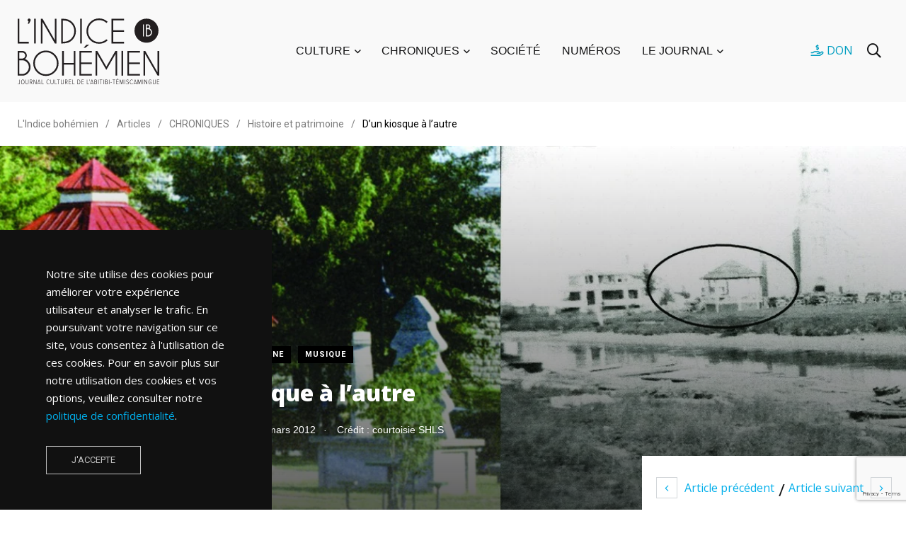

--- FILE ---
content_type: text/html; charset=UTF-8
request_url: https://indicebohemien.org/2012/03/dun-kiosque-a-lautre/
body_size: 21998
content:
    <!doctype html>
<html lang="fr-FR" prefix="og: https://ogp.me/ns#">
    <head>
        <meta charset="UTF-8">
        <meta http-equiv="X-UA-Compatible" content="IE=edge">
        <meta name="viewport" content="width=device-width, initial-scale=1.0">
        <link rel="profile" href="https://gmpg.org/xfn/11">
        <link rel="pingback" href="https://indicebohemien.org/xmlrpc.php">
        <noscript><style>#preloader{display:none;}</style></noscript>
<!-- Optimisation des moteurs de recherche par Rank Math - https://rankmath.com/ -->
<title>D’un kiosque à l’autre | L&#039;Indice bohémien</title>
<meta name="description" content="C&rsquo;est en 1923 qu&rsquo;est fond&eacute;e la Fanfare l&rsquo;Harmonie de La Sarre. Tr&egrave;s t&ocirc;t, elle devient c&eacute;l&egrave;bre, notamment"/>
<meta name="robots" content="follow, index, max-snippet:-1, max-video-preview:-1, max-image-preview:large"/>
<link rel="canonical" href="https://indicebohemien.org/2012/03/dun-kiosque-a-lautre/" />
<meta property="og:locale" content="fr_FR" />
<meta property="og:type" content="article" />
<meta property="og:title" content="D’un kiosque à l’autre | L&#039;Indice bohémien" />
<meta property="og:description" content="C&rsquo;est en 1923 qu&rsquo;est fond&eacute;e la Fanfare l&rsquo;Harmonie de La Sarre. Tr&egrave;s t&ocirc;t, elle devient c&eacute;l&egrave;bre, notamment" />
<meta property="og:url" content="https://indicebohemien.org/2012/03/dun-kiosque-a-lautre/" />
<meta property="og:site_name" content="L&#039;Indice bohémien" />
<meta property="article:section" content="Histoire et patrimoine" />
<meta property="og:image" content="https://indicebohemien.org/wp-content/uploads/2021/12/histoire.jpg" />
<meta property="og:image:secure_url" content="https://indicebohemien.org/wp-content/uploads/2021/12/histoire.jpg" />
<meta property="og:image:width" content="1338" />
<meta property="og:image:height" content="504" />
<meta property="og:image:alt" content="D’un kiosque à l’autre" />
<meta property="og:image:type" content="image/jpeg" />
<meta property="article:published_time" content="2012-03-01T00:00:00-05:00" />
<meta name="twitter:card" content="summary_large_image" />
<meta name="twitter:title" content="D’un kiosque à l’autre | L&#039;Indice bohémien" />
<meta name="twitter:description" content="C&rsquo;est en 1923 qu&rsquo;est fond&eacute;e la Fanfare l&rsquo;Harmonie de La Sarre. Tr&egrave;s t&ocirc;t, elle devient c&eacute;l&egrave;bre, notamment" />
<meta name="twitter:image" content="https://indicebohemien.org/wp-content/uploads/2021/12/histoire.jpg" />
<script type="application/ld+json" class="rank-math-schema">{"@context":"https://schema.org","@graph":[{"@type":"Organization","@id":"https://indicebohemien.org/#organization","name":"L'Indice boh\u00e9mien","logo":{"@type":"ImageObject","@id":"https://indicebohemien.org/#logo","url":"https://indicebohemien.phh1.lebleu.co/wp-content/uploads/2022/01/indicebohemien-logo.jpg","contentUrl":"https://indicebohemien.phh1.lebleu.co/wp-content/uploads/2022/01/indicebohemien-logo.jpg","caption":"L'Indice boh\u00e9mien","inLanguage":"fr-FR","width":"1000","height":"1000"}},{"@type":"WebSite","@id":"https://indicebohemien.org/#website","url":"https://indicebohemien.org","name":"L'Indice boh\u00e9mien","publisher":{"@id":"https://indicebohemien.org/#organization"},"inLanguage":"fr-FR"},{"@type":"ImageObject","@id":"https://indicebohemien.org/wp-content/uploads/2021/12/histoire.jpg","url":"https://indicebohemien.org/wp-content/uploads/2021/12/histoire.jpg","width":"1338","height":"504","inLanguage":"fr-FR"},{"@type":"WebPage","@id":"https://indicebohemien.org/2012/03/dun-kiosque-a-lautre/#webpage","url":"https://indicebohemien.org/2012/03/dun-kiosque-a-lautre/","name":"D\u2019un kiosque \u00e0 l\u2019autre | L&#039;Indice boh\u00e9mien","datePublished":"2012-03-01T00:00:00-05:00","dateModified":"2012-03-01T00:00:00-05:00","isPartOf":{"@id":"https://indicebohemien.org/#website"},"primaryImageOfPage":{"@id":"https://indicebohemien.org/wp-content/uploads/2021/12/histoire.jpg"},"inLanguage":"fr-FR"},{"@type":"Person","@id":"https://indicebohemien.org/auteur/indicebohemien/","name":"Indicebohemien","url":"https://indicebohemien.org/auteur/indicebohemien/","image":{"@type":"ImageObject","@id":"https://secure.gravatar.com/avatar/01301679172776c8d80e1b1e99320b9d?s=96&amp;d=blank&amp;r=g","url":"https://secure.gravatar.com/avatar/01301679172776c8d80e1b1e99320b9d?s=96&amp;d=blank&amp;r=g","caption":"Indicebohemien","inLanguage":"fr-FR"},"worksFor":{"@id":"https://indicebohemien.org/#organization"}},{"@type":"BlogPosting","headline":"D\u2019un kiosque \u00e0 l\u2019autre | L&#039;Indice boh\u00e9mien","datePublished":"2012-03-01T00:00:00-05:00","dateModified":"2012-03-01T00:00:00-05:00","articleSection":"Histoire et patrimoine, Musique","author":{"@id":"https://indicebohemien.org/auteur/indicebohemien/","name":"Indicebohemien"},"publisher":{"@id":"https://indicebohemien.org/#organization"},"description":"C&rsquo;est en 1923 qu&rsquo;est fond&eacute;e la Fanfare l&rsquo;Harmonie de La Sarre. Tr&egrave;s t&ocirc;t, elle devient c&eacute;l&egrave;bre, notamment","name":"D\u2019un kiosque \u00e0 l\u2019autre | L&#039;Indice boh\u00e9mien","@id":"https://indicebohemien.org/2012/03/dun-kiosque-a-lautre/#richSnippet","isPartOf":{"@id":"https://indicebohemien.org/2012/03/dun-kiosque-a-lautre/#webpage"},"image":{"@id":"https://indicebohemien.org/wp-content/uploads/2021/12/histoire.jpg"},"inLanguage":"fr-FR","mainEntityOfPage":{"@id":"https://indicebohemien.org/2012/03/dun-kiosque-a-lautre/#webpage"}}]}</script>
<!-- /Extension Rank Math WordPress SEO -->

<link rel='dns-prefetch' href='//fonts.googleapis.com' />
<link rel='preconnect' href='https://fonts.gstatic.com' crossorigin />
<link rel="alternate" type="application/rss+xml" title="L&#039;Indice bohémien &raquo; Flux" href="https://indicebohemien.org/feed/" />
<link rel="alternate" type="application/rss+xml" title="L&#039;Indice bohémien &raquo; Flux des commentaires" href="https://indicebohemien.org/comments/feed/" />
<script type="text/javascript">
/* <![CDATA[ */
window._wpemojiSettings = {"baseUrl":"https:\/\/s.w.org\/images\/core\/emoji\/15.0.3\/72x72\/","ext":".png","svgUrl":"https:\/\/s.w.org\/images\/core\/emoji\/15.0.3\/svg\/","svgExt":".svg","source":{"concatemoji":"https:\/\/indicebohemien.org\/wp-includes\/js\/wp-emoji-release.min.js?ver=6.6.4"}};
/*! This file is auto-generated */
!function(i,n){var o,s,e;function c(e){try{var t={supportTests:e,timestamp:(new Date).valueOf()};sessionStorage.setItem(o,JSON.stringify(t))}catch(e){}}function p(e,t,n){e.clearRect(0,0,e.canvas.width,e.canvas.height),e.fillText(t,0,0);var t=new Uint32Array(e.getImageData(0,0,e.canvas.width,e.canvas.height).data),r=(e.clearRect(0,0,e.canvas.width,e.canvas.height),e.fillText(n,0,0),new Uint32Array(e.getImageData(0,0,e.canvas.width,e.canvas.height).data));return t.every(function(e,t){return e===r[t]})}function u(e,t,n){switch(t){case"flag":return n(e,"\ud83c\udff3\ufe0f\u200d\u26a7\ufe0f","\ud83c\udff3\ufe0f\u200b\u26a7\ufe0f")?!1:!n(e,"\ud83c\uddfa\ud83c\uddf3","\ud83c\uddfa\u200b\ud83c\uddf3")&&!n(e,"\ud83c\udff4\udb40\udc67\udb40\udc62\udb40\udc65\udb40\udc6e\udb40\udc67\udb40\udc7f","\ud83c\udff4\u200b\udb40\udc67\u200b\udb40\udc62\u200b\udb40\udc65\u200b\udb40\udc6e\u200b\udb40\udc67\u200b\udb40\udc7f");case"emoji":return!n(e,"\ud83d\udc26\u200d\u2b1b","\ud83d\udc26\u200b\u2b1b")}return!1}function f(e,t,n){var r="undefined"!=typeof WorkerGlobalScope&&self instanceof WorkerGlobalScope?new OffscreenCanvas(300,150):i.createElement("canvas"),a=r.getContext("2d",{willReadFrequently:!0}),o=(a.textBaseline="top",a.font="600 32px Arial",{});return e.forEach(function(e){o[e]=t(a,e,n)}),o}function t(e){var t=i.createElement("script");t.src=e,t.defer=!0,i.head.appendChild(t)}"undefined"!=typeof Promise&&(o="wpEmojiSettingsSupports",s=["flag","emoji"],n.supports={everything:!0,everythingExceptFlag:!0},e=new Promise(function(e){i.addEventListener("DOMContentLoaded",e,{once:!0})}),new Promise(function(t){var n=function(){try{var e=JSON.parse(sessionStorage.getItem(o));if("object"==typeof e&&"number"==typeof e.timestamp&&(new Date).valueOf()<e.timestamp+604800&&"object"==typeof e.supportTests)return e.supportTests}catch(e){}return null}();if(!n){if("undefined"!=typeof Worker&&"undefined"!=typeof OffscreenCanvas&&"undefined"!=typeof URL&&URL.createObjectURL&&"undefined"!=typeof Blob)try{var e="postMessage("+f.toString()+"("+[JSON.stringify(s),u.toString(),p.toString()].join(",")+"));",r=new Blob([e],{type:"text/javascript"}),a=new Worker(URL.createObjectURL(r),{name:"wpTestEmojiSupports"});return void(a.onmessage=function(e){c(n=e.data),a.terminate(),t(n)})}catch(e){}c(n=f(s,u,p))}t(n)}).then(function(e){for(var t in e)n.supports[t]=e[t],n.supports.everything=n.supports.everything&&n.supports[t],"flag"!==t&&(n.supports.everythingExceptFlag=n.supports.everythingExceptFlag&&n.supports[t]);n.supports.everythingExceptFlag=n.supports.everythingExceptFlag&&!n.supports.flag,n.DOMReady=!1,n.readyCallback=function(){n.DOMReady=!0}}).then(function(){return e}).then(function(){var e;n.supports.everything||(n.readyCallback(),(e=n.source||{}).concatemoji?t(e.concatemoji):e.wpemoji&&e.twemoji&&(t(e.twemoji),t(e.wpemoji)))}))}((window,document),window._wpemojiSettings);
/* ]]> */
</script>
<link rel='stylesheet' id='adsanity-default-css-css' href='https://indicebohemien.org/wp-content/plugins/adsanity/dist/css/widget-default.css?ver=1.8.1' type='text/css' media='screen' />
<link rel='stylesheet' id='shared-counts-css' href='https://indicebohemien.org/wp-content/plugins/shared-counts/assets/css/shared-counts.min.css?ver=1.5.0' type='text/css' media='all' />
<style id='wp-emoji-styles-inline-css' type='text/css'>

	img.wp-smiley, img.emoji {
		display: inline !important;
		border: none !important;
		box-shadow: none !important;
		height: 1em !important;
		width: 1em !important;
		margin: 0 0.07em !important;
		vertical-align: -0.1em !important;
		background: none !important;
		padding: 0 !important;
	}
</style>
<link rel='stylesheet' id='wp-block-library-css' href='https://indicebohemien.org/wp-includes/css/dist/block-library/style.min.css?ver=6.6.4' type='text/css' media='all' />
<style id='wp-block-library-theme-inline-css' type='text/css'>
.wp-block-audio :where(figcaption){color:#555;font-size:13px;text-align:center}.is-dark-theme .wp-block-audio :where(figcaption){color:#ffffffa6}.wp-block-audio{margin:0 0 1em}.wp-block-code{border:1px solid #ccc;border-radius:4px;font-family:Menlo,Consolas,monaco,monospace;padding:.8em 1em}.wp-block-embed :where(figcaption){color:#555;font-size:13px;text-align:center}.is-dark-theme .wp-block-embed :where(figcaption){color:#ffffffa6}.wp-block-embed{margin:0 0 1em}.blocks-gallery-caption{color:#555;font-size:13px;text-align:center}.is-dark-theme .blocks-gallery-caption{color:#ffffffa6}:root :where(.wp-block-image figcaption){color:#555;font-size:13px;text-align:center}.is-dark-theme :root :where(.wp-block-image figcaption){color:#ffffffa6}.wp-block-image{margin:0 0 1em}.wp-block-pullquote{border-bottom:4px solid;border-top:4px solid;color:currentColor;margin-bottom:1.75em}.wp-block-pullquote cite,.wp-block-pullquote footer,.wp-block-pullquote__citation{color:currentColor;font-size:.8125em;font-style:normal;text-transform:uppercase}.wp-block-quote{border-left:.25em solid;margin:0 0 1.75em;padding-left:1em}.wp-block-quote cite,.wp-block-quote footer{color:currentColor;font-size:.8125em;font-style:normal;position:relative}.wp-block-quote.has-text-align-right{border-left:none;border-right:.25em solid;padding-left:0;padding-right:1em}.wp-block-quote.has-text-align-center{border:none;padding-left:0}.wp-block-quote.is-large,.wp-block-quote.is-style-large,.wp-block-quote.is-style-plain{border:none}.wp-block-search .wp-block-search__label{font-weight:700}.wp-block-search__button{border:1px solid #ccc;padding:.375em .625em}:where(.wp-block-group.has-background){padding:1.25em 2.375em}.wp-block-separator.has-css-opacity{opacity:.4}.wp-block-separator{border:none;border-bottom:2px solid;margin-left:auto;margin-right:auto}.wp-block-separator.has-alpha-channel-opacity{opacity:1}.wp-block-separator:not(.is-style-wide):not(.is-style-dots){width:100px}.wp-block-separator.has-background:not(.is-style-dots){border-bottom:none;height:1px}.wp-block-separator.has-background:not(.is-style-wide):not(.is-style-dots){height:2px}.wp-block-table{margin:0 0 1em}.wp-block-table td,.wp-block-table th{word-break:normal}.wp-block-table :where(figcaption){color:#555;font-size:13px;text-align:center}.is-dark-theme .wp-block-table :where(figcaption){color:#ffffffa6}.wp-block-video :where(figcaption){color:#555;font-size:13px;text-align:center}.is-dark-theme .wp-block-video :where(figcaption){color:#ffffffa6}.wp-block-video{margin:0 0 1em}:root :where(.wp-block-template-part.has-background){margin-bottom:0;margin-top:0;padding:1.25em 2.375em}
</style>
<style id='rank-math-toc-block-style-inline-css' type='text/css'>
.wp-block-rank-math-toc-block nav ol{counter-reset:item}.wp-block-rank-math-toc-block nav ol li{display:block}.wp-block-rank-math-toc-block nav ol li:before{content:counters(item, ".") ". ";counter-increment:item}

</style>
<style id='classic-theme-styles-inline-css' type='text/css'>
/*! This file is auto-generated */
.wp-block-button__link{color:#fff;background-color:#32373c;border-radius:9999px;box-shadow:none;text-decoration:none;padding:calc(.667em + 2px) calc(1.333em + 2px);font-size:1.125em}.wp-block-file__button{background:#32373c;color:#fff;text-decoration:none}
</style>
<style id='global-styles-inline-css' type='text/css'>
:root{--wp--preset--aspect-ratio--square: 1;--wp--preset--aspect-ratio--4-3: 4/3;--wp--preset--aspect-ratio--3-4: 3/4;--wp--preset--aspect-ratio--3-2: 3/2;--wp--preset--aspect-ratio--2-3: 2/3;--wp--preset--aspect-ratio--16-9: 16/9;--wp--preset--aspect-ratio--9-16: 9/16;--wp--preset--color--black: #000000;--wp--preset--color--cyan-bluish-gray: #abb8c3;--wp--preset--color--white: #ffffff;--wp--preset--color--pale-pink: #f78da7;--wp--preset--color--vivid-red: #cf2e2e;--wp--preset--color--luminous-vivid-orange: #ff6900;--wp--preset--color--luminous-vivid-amber: #fcb900;--wp--preset--color--light-green-cyan: #7bdcb5;--wp--preset--color--vivid-green-cyan: #00d084;--wp--preset--color--pale-cyan-blue: #8ed1fc;--wp--preset--color--vivid-cyan-blue: #0693e3;--wp--preset--color--vivid-purple: #9b51e0;--wp--preset--color--light-grayish-magenta: #FF9500;--wp--preset--color--strong-magenta: #FF2C54;--wp--preset--color--very-light-gray: #ffffff;--wp--preset--color--very-dark-gray: #6B7074;--wp--preset--gradient--vivid-cyan-blue-to-vivid-purple: linear-gradient(135deg,rgba(6,147,227,1) 0%,rgb(155,81,224) 100%);--wp--preset--gradient--light-green-cyan-to-vivid-green-cyan: linear-gradient(135deg,rgb(122,220,180) 0%,rgb(0,208,130) 100%);--wp--preset--gradient--luminous-vivid-amber-to-luminous-vivid-orange: linear-gradient(135deg,rgba(252,185,0,1) 0%,rgba(255,105,0,1) 100%);--wp--preset--gradient--luminous-vivid-orange-to-vivid-red: linear-gradient(135deg,rgba(255,105,0,1) 0%,rgb(207,46,46) 100%);--wp--preset--gradient--very-light-gray-to-cyan-bluish-gray: linear-gradient(135deg,rgb(238,238,238) 0%,rgb(169,184,195) 100%);--wp--preset--gradient--cool-to-warm-spectrum: linear-gradient(135deg,rgb(74,234,220) 0%,rgb(151,120,209) 20%,rgb(207,42,186) 40%,rgb(238,44,130) 60%,rgb(251,105,98) 80%,rgb(254,248,76) 100%);--wp--preset--gradient--blush-light-purple: linear-gradient(135deg,rgb(255,206,236) 0%,rgb(152,150,240) 100%);--wp--preset--gradient--blush-bordeaux: linear-gradient(135deg,rgb(254,205,165) 0%,rgb(254,45,45) 50%,rgb(107,0,62) 100%);--wp--preset--gradient--luminous-dusk: linear-gradient(135deg,rgb(255,203,112) 0%,rgb(199,81,192) 50%,rgb(65,88,208) 100%);--wp--preset--gradient--pale-ocean: linear-gradient(135deg,rgb(255,245,203) 0%,rgb(182,227,212) 50%,rgb(51,167,181) 100%);--wp--preset--gradient--electric-grass: linear-gradient(135deg,rgb(202,248,128) 0%,rgb(113,206,126) 100%);--wp--preset--gradient--midnight: linear-gradient(135deg,rgb(2,3,129) 0%,rgb(40,116,252) 100%);--wp--preset--font-size--small: 12px;--wp--preset--font-size--medium: 20px;--wp--preset--font-size--large: 36px;--wp--preset--font-size--x-large: 42px;--wp--preset--font-size--normal: 16px;--wp--preset--font-size--huge: 50px;--wp--preset--spacing--20: 0.44rem;--wp--preset--spacing--30: 0.67rem;--wp--preset--spacing--40: 1rem;--wp--preset--spacing--50: 1.5rem;--wp--preset--spacing--60: 2.25rem;--wp--preset--spacing--70: 3.38rem;--wp--preset--spacing--80: 5.06rem;--wp--preset--shadow--natural: 6px 6px 9px rgba(0, 0, 0, 0.2);--wp--preset--shadow--deep: 12px 12px 50px rgba(0, 0, 0, 0.4);--wp--preset--shadow--sharp: 6px 6px 0px rgba(0, 0, 0, 0.2);--wp--preset--shadow--outlined: 6px 6px 0px -3px rgba(255, 255, 255, 1), 6px 6px rgba(0, 0, 0, 1);--wp--preset--shadow--crisp: 6px 6px 0px rgba(0, 0, 0, 1);}:where(.is-layout-flex){gap: 0.5em;}:where(.is-layout-grid){gap: 0.5em;}body .is-layout-flex{display: flex;}.is-layout-flex{flex-wrap: wrap;align-items: center;}.is-layout-flex > :is(*, div){margin: 0;}body .is-layout-grid{display: grid;}.is-layout-grid > :is(*, div){margin: 0;}:where(.wp-block-columns.is-layout-flex){gap: 2em;}:where(.wp-block-columns.is-layout-grid){gap: 2em;}:where(.wp-block-post-template.is-layout-flex){gap: 1.25em;}:where(.wp-block-post-template.is-layout-grid){gap: 1.25em;}.has-black-color{color: var(--wp--preset--color--black) !important;}.has-cyan-bluish-gray-color{color: var(--wp--preset--color--cyan-bluish-gray) !important;}.has-white-color{color: var(--wp--preset--color--white) !important;}.has-pale-pink-color{color: var(--wp--preset--color--pale-pink) !important;}.has-vivid-red-color{color: var(--wp--preset--color--vivid-red) !important;}.has-luminous-vivid-orange-color{color: var(--wp--preset--color--luminous-vivid-orange) !important;}.has-luminous-vivid-amber-color{color: var(--wp--preset--color--luminous-vivid-amber) !important;}.has-light-green-cyan-color{color: var(--wp--preset--color--light-green-cyan) !important;}.has-vivid-green-cyan-color{color: var(--wp--preset--color--vivid-green-cyan) !important;}.has-pale-cyan-blue-color{color: var(--wp--preset--color--pale-cyan-blue) !important;}.has-vivid-cyan-blue-color{color: var(--wp--preset--color--vivid-cyan-blue) !important;}.has-vivid-purple-color{color: var(--wp--preset--color--vivid-purple) !important;}.has-black-background-color{background-color: var(--wp--preset--color--black) !important;}.has-cyan-bluish-gray-background-color{background-color: var(--wp--preset--color--cyan-bluish-gray) !important;}.has-white-background-color{background-color: var(--wp--preset--color--white) !important;}.has-pale-pink-background-color{background-color: var(--wp--preset--color--pale-pink) !important;}.has-vivid-red-background-color{background-color: var(--wp--preset--color--vivid-red) !important;}.has-luminous-vivid-orange-background-color{background-color: var(--wp--preset--color--luminous-vivid-orange) !important;}.has-luminous-vivid-amber-background-color{background-color: var(--wp--preset--color--luminous-vivid-amber) !important;}.has-light-green-cyan-background-color{background-color: var(--wp--preset--color--light-green-cyan) !important;}.has-vivid-green-cyan-background-color{background-color: var(--wp--preset--color--vivid-green-cyan) !important;}.has-pale-cyan-blue-background-color{background-color: var(--wp--preset--color--pale-cyan-blue) !important;}.has-vivid-cyan-blue-background-color{background-color: var(--wp--preset--color--vivid-cyan-blue) !important;}.has-vivid-purple-background-color{background-color: var(--wp--preset--color--vivid-purple) !important;}.has-black-border-color{border-color: var(--wp--preset--color--black) !important;}.has-cyan-bluish-gray-border-color{border-color: var(--wp--preset--color--cyan-bluish-gray) !important;}.has-white-border-color{border-color: var(--wp--preset--color--white) !important;}.has-pale-pink-border-color{border-color: var(--wp--preset--color--pale-pink) !important;}.has-vivid-red-border-color{border-color: var(--wp--preset--color--vivid-red) !important;}.has-luminous-vivid-orange-border-color{border-color: var(--wp--preset--color--luminous-vivid-orange) !important;}.has-luminous-vivid-amber-border-color{border-color: var(--wp--preset--color--luminous-vivid-amber) !important;}.has-light-green-cyan-border-color{border-color: var(--wp--preset--color--light-green-cyan) !important;}.has-vivid-green-cyan-border-color{border-color: var(--wp--preset--color--vivid-green-cyan) !important;}.has-pale-cyan-blue-border-color{border-color: var(--wp--preset--color--pale-cyan-blue) !important;}.has-vivid-cyan-blue-border-color{border-color: var(--wp--preset--color--vivid-cyan-blue) !important;}.has-vivid-purple-border-color{border-color: var(--wp--preset--color--vivid-purple) !important;}.has-vivid-cyan-blue-to-vivid-purple-gradient-background{background: var(--wp--preset--gradient--vivid-cyan-blue-to-vivid-purple) !important;}.has-light-green-cyan-to-vivid-green-cyan-gradient-background{background: var(--wp--preset--gradient--light-green-cyan-to-vivid-green-cyan) !important;}.has-luminous-vivid-amber-to-luminous-vivid-orange-gradient-background{background: var(--wp--preset--gradient--luminous-vivid-amber-to-luminous-vivid-orange) !important;}.has-luminous-vivid-orange-to-vivid-red-gradient-background{background: var(--wp--preset--gradient--luminous-vivid-orange-to-vivid-red) !important;}.has-very-light-gray-to-cyan-bluish-gray-gradient-background{background: var(--wp--preset--gradient--very-light-gray-to-cyan-bluish-gray) !important;}.has-cool-to-warm-spectrum-gradient-background{background: var(--wp--preset--gradient--cool-to-warm-spectrum) !important;}.has-blush-light-purple-gradient-background{background: var(--wp--preset--gradient--blush-light-purple) !important;}.has-blush-bordeaux-gradient-background{background: var(--wp--preset--gradient--blush-bordeaux) !important;}.has-luminous-dusk-gradient-background{background: var(--wp--preset--gradient--luminous-dusk) !important;}.has-pale-ocean-gradient-background{background: var(--wp--preset--gradient--pale-ocean) !important;}.has-electric-grass-gradient-background{background: var(--wp--preset--gradient--electric-grass) !important;}.has-midnight-gradient-background{background: var(--wp--preset--gradient--midnight) !important;}.has-small-font-size{font-size: var(--wp--preset--font-size--small) !important;}.has-medium-font-size{font-size: var(--wp--preset--font-size--medium) !important;}.has-large-font-size{font-size: var(--wp--preset--font-size--large) !important;}.has-x-large-font-size{font-size: var(--wp--preset--font-size--x-large) !important;}
:where(.wp-block-post-template.is-layout-flex){gap: 1.25em;}:where(.wp-block-post-template.is-layout-grid){gap: 1.25em;}
:where(.wp-block-columns.is-layout-flex){gap: 2em;}:where(.wp-block-columns.is-layout-grid){gap: 2em;}
:root :where(.wp-block-pullquote){font-size: 1.5em;line-height: 1.6;}
</style>
<link rel='stylesheet' id='adsanity-cas-css' href='https://indicebohemien.org/cas-custom-sizes/?ver=1.5.1' type='text/css' media='all' />
<link rel='stylesheet' id='contact-form-7-css' href='https://indicebohemien.org/wp-content/plugins/contact-form-7/includes/css/styles.css?ver=5.9.8' type='text/css' media='all' />
<link rel='stylesheet' id='tablepress-default-css' href='https://indicebohemien.org/wp-content/plugins/tablepress/css/build/default.css?ver=2.4.1' type='text/css' media='all' />
<link rel='stylesheet' id='algolia-autocomplete-css' href='https://indicebohemien.org/wp-content/plugins/wp-search-with-algolia/css/algolia-autocomplete.css?ver=2.8.1' type='text/css' media='all' />
<link rel='stylesheet' id='my_switcher-css' href='https://indicebohemien.org/wp-content/themes/papr/assets/css/my_switcher.css?ver=1769680664' type='text/css' media='all' />
<link rel='stylesheet' id='font-awesome-css' href='https://indicebohemien.org/wp-content/themes/papr/assets/css/fontawesome-all.min.css?ver=1769680664' type='text/css' media='all' />
<link rel='stylesheet' id='papr-fonts-css' href='https://fonts.googleapis.com/css?family=Poppins%3A300%2C300i%2C400%2C400i%2C500%2C500i%2C600%2C600i%2C700%2C700i%2C800%2C800i%2C900%7CRoboto%3A300%2C300i%2C400%2C400i%2C500%2C500i%2C700%2C700i%2C900%2C900%26display%3Dswap&#038;subset=latin%2Clatin-ext&#038;ver=6.6.4' type='text/css' media='all' />
<link rel='stylesheet' id='plyr-css' href='https://indicebohemien.org/wp-content/themes/papr/assets/css/plyr.css?ver=1769680664' type='text/css' media='all' />
<link rel='stylesheet' id='font-iconfont-css' href='https://indicebohemien.org/wp-content/themes/papr/assets/css/iconfont.css?ver=1769680664' type='text/css' media='all' />
<link rel='stylesheet' id='animate-css' href='https://indicebohemien.org/wp-content/themes/papr/assets/css/animate.css?ver=1769680664' type='text/css' media='all' />
<link rel='stylesheet' id='bootstrap-css' href='https://indicebohemien.org/wp-content/themes/papr/assets/css/bootstrap.min.css?ver=1769680664' type='text/css' media='all' />
<link rel='stylesheet' id='axil-style-css' href='https://indicebohemien.org/wp-content/themes/papr/assets/css/style.css?ver=1769680664' type='text/css' media='all' />
<link rel='stylesheet' id='papr-dark-style-css' href='https://indicebohemien.org/wp-content/themes/papr/assets/css/dark.css?ver=1769680664' type='text/css' media='all' />
<link rel='stylesheet' id='parent-style-css' href='https://indicebohemien.org/wp-content/themes/papr-child/assets/css/style.css?ver=6.6.4' type='text/css' media='all' />
<link rel='stylesheet' id='papr-child-style-css' href='https://indicebohemien.org/wp-content/themes/papr-child/style.css?ver=1.1.1' type='text/css' media='all' />
<link rel="preload" as="style" href="https://fonts.googleapis.com/css?family=Open%20Sans:800,400&#038;display=swap&#038;ver=1751026501" /><link rel="stylesheet" href="https://fonts.googleapis.com/css?family=Open%20Sans:800,400&#038;display=swap&#038;ver=1751026501" media="print" onload="this.media='all'"><noscript><link rel="stylesheet" href="https://fonts.googleapis.com/css?family=Open%20Sans:800,400&#038;display=swap&#038;ver=1751026501" /></noscript><style id='papr-dynamic-inline-css' type='text/css'>
.papr-container {padding-top:0px;}.papr-container {padding-bottom:0px;}
</style>
<script type="text/javascript" src="https://indicebohemien.org/wp-includes/js/jquery/jquery.min.js?ver=3.7.1" id="jquery-core-js"></script>
<script type="text/javascript" src="https://indicebohemien.org/wp-includes/js/jquery/jquery-migrate.min.js?ver=3.4.1" id="jquery-migrate-js"></script>
<script type="text/javascript" src="https://indicebohemien.org/wp-content/themes/papr/assets/js/popper.js?ver=1769680664" id="popper-js"></script>
<script type="text/javascript" src="https://indicebohemien.org/wp-content/themes/papr-child/assets/js/indbo.js?ver=1.1" id="parent-scripts-js"></script>
<link rel="https://api.w.org/" href="https://indicebohemien.org/wp-json/" /><link rel="alternate" title="JSON" type="application/json" href="https://indicebohemien.org/wp-json/wp/v2/posts/12727" /><link rel="EditURI" type="application/rsd+xml" title="RSD" href="https://indicebohemien.org/xmlrpc.php?rsd" />
<meta name="generator" content="WordPress 6.6.4" />
<link rel='shortlink' href='https://indicebohemien.org/?p=12727' />
<link rel="alternate" title="oEmbed (JSON)" type="application/json+oembed" href="https://indicebohemien.org/wp-json/oembed/1.0/embed?url=https%3A%2F%2Findicebohemien.org%2F2012%2F03%2Fdun-kiosque-a-lautre%2F" />
<link rel="alternate" title="oEmbed (XML)" type="text/xml+oembed" href="https://indicebohemien.org/wp-json/oembed/1.0/embed?url=https%3A%2F%2Findicebohemien.org%2F2012%2F03%2Fdun-kiosque-a-lautre%2F&#038;format=xml" />
<meta name="generator" content="Redux 4.4.18" /><!-- Google tag (gtag.js) --><script async src="https://www.googletagmanager.com/gtag/js?id=G-Q4PCH27J4J"></script><script>window.dataLayer = window.dataLayer || [];function gtag(){dataLayer.push(arguments);}gtag('js', new Date());gtag('config', 'G-Q4PCH27J4J');</script>        <!--Customizer CSS-->
        <style type="text/css">

            /* Body */
                        /* Link */
            a, .header-top__social-share li a { color :#00aeea; }            /* Link Hover */
                        /* Meta */
                        /* Meta Hover */
                        /* Meta Link Hover */
                        /* Meta Hover Dark Section */
            

            /************************************************************************************
             * Header Top Bar
             ************************************************************************************/
            /* Background Color */
                        /* Body Color */
                        /* Link Color */
                        /* Link Hover Color */
                        /************************************************************************************
             * Header
             ************************************************************************************/
            /* Background Color */
                        /* Link Color */
                                    /* Link Hover Color */
                        
            /************************************************************************************
             * General 
             ************************************************************************************/
            /* Primary [#ff2c54] */
            :root { --primary-color:#000000; }            /* Heading */
                        /* Heading Hover */
                                    /* Heading Hover Color Dark Section */
                        

            /************************************************************************************
             * Footer 
             ************************************************************************************/
            /* Background Color */
                        /* Footer Heading Color */
                        /* Footer Body Color */
                        /* Footer Link Color */
                        /* Footer Link Hover Color */
                        /* Footer Bottom Border top Color */
            
        </style>
        <!--/Customizer CSS-->
        <meta name="generator" content="Elementor 3.23.4; features: additional_custom_breakpoints, e_lazyload; settings: css_print_method-external, google_font-enabled, font_display-auto">
			<style>
				.e-con.e-parent:nth-of-type(n+4):not(.e-lazyloaded):not(.e-no-lazyload),
				.e-con.e-parent:nth-of-type(n+4):not(.e-lazyloaded):not(.e-no-lazyload) * {
					background-image: none !important;
				}
				@media screen and (max-height: 1024px) {
					.e-con.e-parent:nth-of-type(n+3):not(.e-lazyloaded):not(.e-no-lazyload),
					.e-con.e-parent:nth-of-type(n+3):not(.e-lazyloaded):not(.e-no-lazyload) * {
						background-image: none !important;
					}
				}
				@media screen and (max-height: 640px) {
					.e-con.e-parent:nth-of-type(n+2):not(.e-lazyloaded):not(.e-no-lazyload),
					.e-con.e-parent:nth-of-type(n+2):not(.e-lazyloaded):not(.e-no-lazyload) * {
						background-image: none !important;
					}
				}
			</style>
					<style>
			.algolia-search-highlight {
				background-color: #fffbcc;
				border-radius: 2px;
				font-style: normal;
			}
		</style>
		<link rel="icon" href="https://indicebohemien.org/wp-content/uploads/2021/07/cropped-IB-rond-32x32.png" sizes="32x32" />
<link rel="icon" href="https://indicebohemien.org/wp-content/uploads/2021/07/cropped-IB-rond-192x192.png" sizes="192x192" />
<link rel="apple-touch-icon" href="https://indicebohemien.org/wp-content/uploads/2021/07/cropped-IB-rond-180x180.png" />
<meta name="msapplication-TileImage" content="https://indicebohemien.org/wp-content/uploads/2021/07/cropped-IB-rond-270x270.png" />
		<style type="text/css" id="wp-custom-css">
			.post-cat {
	background:#000 !important;
}

.post-block__on-dark-bg .post-cat {
	background:#FFF !important;	
	color:#000 !important;
}

.bg-grey-dark-key a {
	color:var(--grey-dark-six) !important;
}

.bg-grey-dark-key a:hover {
	color:#fff !important;
}

.post-date {
	border-radius:100%;
}

/*
a, .header-top__social-share li a {
    color: #019EC1;
}
*/

.brand-logo {
    max-width: none;
    max-height: none;
}		</style>
		<style id="papr_options-dynamic-css" title="dynamic-css" class="redux-options-output">h1, .h1{font-family:"Open Sans";font-style:normal;}h2, .h2{font-family:"Open Sans";font-style:normal;}h3, .h3{font-family:"Open Sans";font-style:normal;}h4, .h4{font-family:"Open Sans";font-style:normal;}h5, .h5{font-family:"Open Sans";font-style:normal;}h6, .h6{font-family:"Open Sans";font-style:normal;}body, p{font-family:"Open Sans";font-style:normal;}p.big{font-family:"Open Sans";font-style:normal;}p.mid{font-family:"Open Sans";font-style:normal;}p.small{font-family:"Open Sans";font-style:normal;}</style>
        <!-- Global site tag (gtag.js) - Google Analytics -->
        <script async src="https://www.googletagmanager.com/gtag/js?id=UA-44504014-1"></script>
        <script>
        window.dataLayer = window.dataLayer || [];
        function gtag(){dataLayer.push(arguments);}
        gtag('js', new Date());

        gtag('config', 'UA-44504014-1');
        </script>

		<script type="application/javascript" src="https://ced.sascdn.com/tag/480/smart.js" async></script>
		<script type="application/javascript">
			var sas = sas || {};
			sas.cmd = sas.cmd || [];
			sas.cmd.push(function() {
				sas.setup({ networkid: 480, domain: "https://www4.smartadserver.com", async: true });
			});
		</script>
    </head>
<body class="post-template-default single single-post postid-12727 single-format-standard wp-embed-responsive  has-sidebar right-sidebar axil-sticky-menu menu-open-hover elementor-default elementor-kit-29">
<div class="preloader bgimg" id="preloader" style="background-image:url(https://indicebohemien.org/wp-content/uploads/2021/11/IB-rond.png);"></div><div class="wrp">
    <!-- Main contents -->
<main class="main-content ">
<!-- Header starts -->
<div id="page" class="papr-main-content">			
				
		<header class="page-header">
		<div class="navbar bg-grey-light-three navbar__style-three axil-header axil-header-three">
    <div class="container">
        <div class="navbar-inner justify-content-between">
            <div class="brand-logo-container">
                <a class="site-logo" href="https://indicebohemien.org/">
                                            <img class="brand-logo dark-logo" src="https://indicebohemien.org/wp-content/uploads/2022/01/IB-rond-2lignes-tag.svg"
                             alt="L&#039;Indice bohémien">
                                                                <img class="brand-logo light-logo" src="https://indicebohemien.org/wp-content/uploads/2021/11/IB-rond-2lignes-tag-blanc.png.webp"
                             alt="L&#039;Indice bohémien">
                                    </a>
            </div>
            <div id="axil-navigation" class="main-navigation main-nav-wrapper">
                <nav class="main-nav-wrapper"><ul id="main-menu" class="main-navigation list-inline"><li id="menu-item-10078" class="menu-item menu-item-type-taxonomy menu-item-object-category current-post-ancestor menu-item-has-children menu-item-10078 has-dropdown"><a href="https://indicebohemien.org/categories/culture/">CULTURE</a>
<ul class="submenu">
	<li id="menu-item-4032" class="menu-item menu-item-type-taxonomy menu-item-object-category menu-item-4032"><a href="https://indicebohemien.org/categories/culture/arts-visuels/">Arts visuels</a></li>
	<li id="menu-item-4033" class="menu-item menu-item-type-taxonomy menu-item-object-category menu-item-4033"><a href="https://indicebohemien.org/categories/culture/arts-vivants/">Arts vivants</a></li>
	<li id="menu-item-19216" class="menu-item menu-item-type-taxonomy menu-item-object-category menu-item-19216"><a href="https://indicebohemien.org/categories/culture/cinema-et-arts-numeriques/">Cinéma et arts numériques</a></li>
	<li id="menu-item-4035" class="menu-item menu-item-type-taxonomy menu-item-object-category menu-item-4035"><a href="https://indicebohemien.org/categories/culture/festivals-et-evenements/">Festivals et évènements</a></li>
	<li id="menu-item-4036" class="menu-item menu-item-type-taxonomy menu-item-object-category menu-item-4036"><a href="https://indicebohemien.org/categories/culture/litterature-et-conte/">Littérature et conte</a></li>
	<li id="menu-item-4038" class="menu-item menu-item-type-taxonomy menu-item-object-category current-post-ancestor current-menu-parent current-post-parent menu-item-4038 is-active "><a href="https://indicebohemien.org/categories/culture/musique/">Musique</a></li>
</ul>
</li>
<li id="menu-item-10077" class="menu-item menu-item-type-taxonomy menu-item-object-category current-post-ancestor menu-item-has-children menu-item-10077 has-dropdown"><a href="https://indicebohemien.org/categories/chroniques/">CHRONIQUES</a>
<ul class="submenu">
	<li id="menu-item-4022" class="menu-item menu-item-type-taxonomy menu-item-object-category menu-item-4022"><a href="https://indicebohemien.org/categories/chroniques/editorial/">Éditorial</a></li>
	<li id="menu-item-19213" class="menu-item menu-item-type-taxonomy menu-item-object-category menu-item-19213"><a href="https://indicebohemien.org/categories/chroniques/environnement/">Environnement</a></li>
	<li id="menu-item-19215" class="menu-item menu-item-type-taxonomy menu-item-object-category current-post-ancestor current-menu-parent current-post-parent menu-item-19215 is-active "><a href="https://indicebohemien.org/categories/chroniques/histoire-et-patrimoine/">Histoire et patrimoine</a></li>
	<li id="menu-item-4023" class="menu-item menu-item-type-taxonomy menu-item-object-category menu-item-4023"><a href="https://indicebohemien.org/categories/chroniques/lanachronique/">L&rsquo;Anachronique</a></li>
	<li id="menu-item-19214" class="menu-item menu-item-type-taxonomy menu-item-object-category menu-item-19214"><a href="https://indicebohemien.org/categories/chroniques/ma-region-jen-mange/">Ma région, j&rsquo;en mange</a></li>
</ul>
</li>
<li id="menu-item-4039" class="menu-item menu-item-type-taxonomy menu-item-object-category menu-item-4039"><a href="https://indicebohemien.org/categories/societe/">SOCIÉTÉ</a></li>
<li id="menu-item-4041" class="menu-item menu-item-type-custom menu-item-object-custom menu-item-4041"><a href="/numeros/">NUMÉROS</a></li>
<li id="menu-item-15205" class="menu-item menu-item-type-custom menu-item-object-custom menu-item-has-children menu-item-15205 has-dropdown"><a href="#">LE JOURNAL</a>
<ul class="submenu">
	<li id="menu-item-15213" class="menu-item menu-item-type-post_type menu-item-object-page menu-item-15213"><a href="https://indicebohemien.org/le-journal/annoncer/">Annoncer</a></li>
	<li id="menu-item-15215" class="menu-item menu-item-type-post_type menu-item-object-page menu-item-15215"><a href="https://indicebohemien.org/le-journal/a-propos/">À propos</a></li>
	<li id="menu-item-15281" class="menu-item menu-item-type-post_type menu-item-object-page menu-item-15281"><a href="https://indicebohemien.org/le-journal/abonnement/">M’abonner</a></li>
	<li id="menu-item-15206" class="menu-item menu-item-type-post_type menu-item-object-page menu-item-15206"><a href="https://indicebohemien.org/le-journal/implication/">M’impliquer</a></li>
	<li id="menu-item-15214" class="menu-item menu-item-type-post_type menu-item-object-page menu-item-15214"><a href="https://indicebohemien.org/nous-joindre/">Nous joindre</a></li>
</ul>
</li>
</ul></nav>            </div>
            <div class="navbar-extra-features">
			<a href="/faire-un-don" class="nav-donate-btn" style="margin-right:2rem;" title="Don"><i
                                class="far fa-hand-holding-usd"></i> <span style="font-size: 1.6rem;">DON</span></a>
                                    <form id="search" action="https://indicebohemien.org/" class="navbar-search" method="GET">
                        <div class="search-field">
                            <input type="text" class="navbar-search-field" name="s"
                                   placeholder="Rechercher ..."
                                   value="">
                            <button class="navbar-search-btn" type="submit"><i class="fal fa-search"></i></button>
                        </div>
                        <!-- End of .search-field -->
                        <a href="#" class="navbar-search-close"><i class="fal fa-times"></i></a>
                    </form>
                    <!-- End of .navbar-search -->
                    <a href="#" class="nav-search-field-toggler" data-toggle="nav-search-feild"><i
                                class="far fa-search"></i></a>
                                                                            </div>
            <!-- End of .main-nav-toggler -->
            <!-- End of .navbar-extra-features -->
            <div class="main-nav-toggler d-block d-lg-none" id="main-nav-toggler">
                <div class="toggler-inner">
                    <span></span>
                    <span></span>
                    <span></span>
                </div>
            </div>
            <!-- End of .main-nav-toggler -->
        </div>
        <!-- End of .navbar-inner -->
    </div>
    <!-- End of .container -->
</div>
<!-- End of .navbar -->
		
		</header>		
	<div class="papr-container-main">
	            <div class="breadcrumb-wrapper">
			<div class="container">
				<nav aria-label="breadcrumb"><!-- Breadcrumb NavXT 7.3.1 -->
<span property="itemListElement" typeof="ListItem"><a property="item" typeof="WebPage" title="Go to L&#039;Indice bohémien." href="https://indicebohemien.org" class="home" ><span property="name">L&#039;Indice bohémien</span></a><meta property="position" content="1"></span><span class="dvdr"> / </span><span property="itemListElement" typeof="ListItem"><a property="item" typeof="WebPage" title="Go to Articles." href="https://indicebohemien.org/articles/" class="post-root post post-post" ><span property="name">Articles</span></a><meta property="position" content="2"></span><span class="dvdr"> / </span><span property="itemListElement" typeof="ListItem"><a property="item" typeof="WebPage" title="Go to the CHRONIQUES category archives." href="https://indicebohemien.org/categories/chroniques/" class="taxonomy category" ><span property="name">CHRONIQUES</span></a><meta property="position" content="3"></span><span class="dvdr"> / </span><span property="itemListElement" typeof="ListItem"><a property="item" typeof="WebPage" title="Go to the Histoire et patrimoine category archives." href="https://indicebohemien.org/categories/chroniques/histoire-et-patrimoine/" class="taxonomy category" ><span property="name">Histoire et patrimoine</span></a><meta property="position" content="4"></span><span class="dvdr"> / </span><span property="itemListElement" typeof="ListItem"><span property="name" class="post post-post current-item">D’un kiosque à l’autre</span><meta property="url" content="https://indicebohemien.org/2012/03/dun-kiosque-a-lautre/"><meta property="position" content="5"></span></nav>
			</div>			
		</div>    



    <div class="papr-container">
                                    <!-- Banner starts -->
<div class="banner  banner__single-post banner__single-type-two banner-single-3 axil-post-has-image"
    style="background-image: url(https://indicebohemien.org/wp-content/uploads/2021/12/histoire.jpg.webp);">
        <div class="grad-overlay"></div>
                    <div class="post-navigation-wrapper post-navigation__banner">
                            <div class="post-navigation ">
                    <div class="post-nav-content">
                        <a href="https://indicebohemien.org/2011/12/un-nouvel-emballage-pour-linformation/" class="prev-post">
                            <i class="feather icon-chevron-left"></i>Article précédent                        </a>
                    </div>
                </div>
                                        <div class="post-navigation ">
                    <div class="post-nav-content">
                        <a href="https://indicebohemien.org/2012/03/le-theatre-a-l-honneur-au-prix-du-public-tva/" class="next-post">
                            Article suivant<i class="feather icon-chevron-right"></i>
                        </a>
                    </div>
                </div>
                    </div>
            <!-- End of .post-navigation-wrapper -->

    <div class="container">
        <div class="row">
                                        <div class="col-lg-auto">
                <div class="post-date perfect-square bg-primary-color m-b-xs-5">
                    Mars 2012                </div>
            </div>
                                    <div class="col-lg-8">
                <div class="post-title-wrapper">
                                        <div class="btn-group m-b-xs-10">
                                        <a style="background: #212121" class="post-cat cat-btn cat-btn-color"
                   href="https://indicebohemien.org/categories/chroniques/histoire-et-patrimoine/">Histoire et patrimoine</a>
                            <a style="background: #212121" class="post-cat cat-btn cat-btn-color"
                   href="https://indicebohemien.org/categories/culture/musique/">Musique</a>
                                </div>
                                                            <h1 class="m-b-xs-0 axil-title hover-line color-white">D’un kiosque à l’autre</h1>                                                <div class="post-metas banner-post-metas m-t-xs-20">
            <ul class="axil-post-meta list-inline">
                                    <li>
                        <a href="https://indicebohemien.org/auteur/indicebohemien/"
                           class="post-author post-author-with-img">
                                                        <span>Indicebohemien</span>
                        </a>
                    </li>
                                                    <li><i class="dot">.</i> <span class="published updated">1 mars 2012</span></li>
                                                    <li><i class="dot">.</i> <span class="published updated">Crédit : courtoisie SHLS</span></li>
                                
                                                                            </ul>
        </div>
                            <!-- End of .post-metas -->
                </div>
            </div>
            <!-- End of .col-lg-8 -->
        </div>
    </div>
    <!-- End of .container -->
</div>
<!-- End of .banner -->
<!-- post-details starts -->
<div class="post-single-wrapper p-t-xs-60">
    <div class="container">
                <div class="social-share-sticky social_share">
        <div class="share_text">Partager </div>
            <div class="shared-counts-wrap sidebar-top style-icon"><a href="https://www.facebook.com/sharer/sharer.php?u=https://indicebohemien.org/2012/03/dun-kiosque-a-lautre/&#038;display=popup&#038;ref=plugin&#038;src=share_button" title="Share on Facebook"  target="_blank"  rel="nofollow noopener noreferrer"  class="shared-counts-button facebook shared-counts-no-count" data-postid="12727" data-social-network="Facebook" data-social-action="Share" data-social-target="https://indicebohemien.org/2012/03/dun-kiosque-a-lautre/"><span class="shared-counts-icon-label"><span class="shared-counts-icon"><svg version="1.1" xmlns="http://www.w3.org/2000/svg" width="18.8125" height="32" viewBox="0 0 602 1024"><path d="M548 6.857v150.857h-89.714q-49.143 0-66.286 20.571t-17.143 61.714v108h167.429l-22.286 169.143h-145.143v433.714h-174.857v-433.714h-145.714v-169.143h145.714v-124.571q0-106.286 59.429-164.857t158.286-58.571q84 0 130.286 6.857z"></path></svg></span><span class="shared-counts-label">Facebook</span></span></a><a href="https://twitter.com/share?url=https://indicebohemien.org/2012/03/dun-kiosque-a-lautre/&#038;text=D%E2%80%99un%20kiosque%20%C3%A0%20l%E2%80%99autre" title="Share on Twitter"  target="_blank"  rel="nofollow noopener noreferrer"  class="shared-counts-button twitter shared-counts-no-count" data-postid="12727" data-social-network="Twitter" data-social-action="Tweet" data-social-target="https://indicebohemien.org/2012/03/dun-kiosque-a-lautre/"><span class="shared-counts-icon-label"><span class="shared-counts-icon"><svg viewBox="0 0 24 24" xmlns="http://www.w3.org/2000/svg"><path d="M13.8944 10.4695L21.3345 2H19.5716L13.1085 9.35244L7.95022 2H1.99936L9.80147 13.1192L1.99936 22H3.76218L10.5832 14.2338L16.0318 22H21.9827L13.8944 10.4695ZM11.4792 13.2168L10.6875 12.1089L4.39789 3.30146H7.10594L12.1833 10.412L12.9717 11.5199L19.5708 20.7619H16.8628L11.4792 13.2168Z" /></svg></span><span class="shared-counts-label">Tweet</span></span></a><a href="https://www.linkedin.com/shareArticle?mini=true&#038;url=https://indicebohemien.org/2012/03/dun-kiosque-a-lautre/" title="Share on LinkedIn"  target="_blank"  rel="nofollow noopener noreferrer"  class="shared-counts-button linkedin shared-counts-no-count" data-postid="12727" data-social-network="LinkedIn" data-social-action="Share" data-social-target="https://indicebohemien.org/2012/03/dun-kiosque-a-lautre/"><span class="shared-counts-icon-label"><span class="shared-counts-icon"><svg version="1.1" xmlns="http://www.w3.org/2000/svg" width="27.4375" height="32" viewBox="0 0 878 1024"><path d="M199.429 357.143v566.286h-188.571v-566.286h188.571zM211.429 182.286q0.571 41.714-28.857 69.714t-77.429 28h-1.143q-46.857 0-75.429-28t-28.571-69.714q0-42.286 29.429-70t76.857-27.714 76 27.714 29.143 70zM877.714 598.857v324.571h-188v-302.857q0-60-23.143-94t-72.286-34q-36 0-60.286 19.714t-36.286 48.857q-6.286 17.143-6.286 46.286v316h-188q1.143-228 1.143-369.714t-0.571-169.143l-0.571-27.429h188v82.286h-1.143q11.429-18.286 23.429-32t32.286-29.714 49.714-24.857 65.429-8.857q97.714 0 157.143 64.857t59.429 190z"></path></svg></span><span class="shared-counts-label">LinkedIn</span></span></a><a href="https://pinterest.com/pin/create/button/?url=https://indicebohemien.org/2012/03/dun-kiosque-a-lautre/&#038;media=https://indicebohemien.org/wp-content/uploads/2021/12/histoire.jpg&#038;description=D’un%20kiosque%20à%20l’autre" title="Share on Pinterest"  target="_blank"  rel="nofollow noopener noreferrer"  class="shared-counts-button pinterest shared-counts-no-count" data-postid="12727" data-pin-do="none" data-social-network="Pinterest" data-social-action="Pin" data-social-target="https://indicebohemien.org/2012/03/dun-kiosque-a-lautre/"><span class="shared-counts-icon-label"><span class="shared-counts-icon"><svg version="1.1" xmlns="http://www.w3.org/2000/svg" width="22.84375" height="32" viewBox="0 0 731 1024"><path d="M0 341.143q0-61.714 21.429-116.286t59.143-95.143 86.857-70.286 105.714-44.571 115.429-14.857q90.286 0 168 38t126.286 110.571 48.571 164q0 54.857-10.857 107.429t-34.286 101.143-57.143 85.429-82.857 58.857-108 22q-38.857 0-77.143-18.286t-54.857-50.286q-5.714 22.286-16 64.286t-13.429 54.286-11.714 40.571-14.857 40.571-18.286 35.714-26.286 44.286-35.429 49.429l-8 2.857-5.143-5.714q-8.571-89.714-8.571-107.429 0-52.571 12.286-118t38-164.286 29.714-116q-18.286-37.143-18.286-96.571 0-47.429 29.714-89.143t75.429-41.714q34.857 0 54.286 23.143t19.429 58.571q0 37.714-25.143 109.143t-25.143 106.857q0 36 25.714 59.714t62.286 23.714q31.429 0 58.286-14.286t44.857-38.857 32-54.286 21.714-63.143 11.429-63.429 3.714-56.857q0-98.857-62.571-154t-163.143-55.143q-114.286 0-190.857 74t-76.571 187.714q0 25.143 7.143 48.571t15.429 37.143 15.429 26 7.143 17.429q0 16-8.571 41.714t-21.143 25.714q-1.143 0-9.714-1.714-29.143-8.571-51.714-32t-34.857-54-18.571-61.714-6.286-60.857z"></path></svg></span><span class="shared-counts-label">Pin</span></span></a></div>            
        </div>
       
                <div class="row">
     
                        <div class="col-12 axil-main col-xl-8 axil-main">
            <!-- AdSanity shortcode -->
                <article class="post-details">
                    <p style="text-align: justify;"><strong>C&rsquo;est en 1923 qu&rsquo;est fond&eacute;e la Fanfare l&rsquo;Harmonie de La Sarre. Tr&egrave;s t&ocirc;t, elle devient c&eacute;l&egrave;bre, notamment gr&acirc;ce aux deux coupes qu&rsquo;elle remporte, en 1924 et 1925, lors d&rsquo;un concours organis&eacute; par l&rsquo;Honorable Athanase David, dans le but d&rsquo;encourager toutes les fanfares de l&rsquo;Abitibi qui tentent de louables efforts vers le progr&egrave;s. M. J.-P.-E. Vall&eacute;e &eacute;tait le directeur fondateur de la fanfare.</strong></p><p style="text-align: justify;">&nbsp; &nbsp;</p><p style="text-align: justify;">En 1927, la Fanfare de La Sarre participe avec honneur aux f&ecirc;tes du quinzi&egrave;me anniversaire de la fondation de l&rsquo;Abitibi. Ministres, d&eacute;put&eacute;s, missionnaires- colonisateurs, pr&ecirc;tres, repr&eacute;sentants du commerce, de la finance, de l&rsquo;industrie, des professions lib&eacute;rales, des principaux journaux sont de la c&eacute;r&eacute;monie. Ces dignitaires feront le parcours d&rsquo;Amos &agrave; La Sarre, et un banquet sera servi aux invit&eacute;s. Se joindront &agrave; eux le maire Jules Lavigne, le cur&eacute; Ernest Lalonde, Hector Authier et l&rsquo;abb&eacute; Ivanhoe Caron. En 1938, Jules Lavigne devient le directeur de la Fanfare l&rsquo;Harmonie de La Sarre. Il occupera ce poste durant plus de 20 ans, deux d&eacute;cennies pendant lesquelles la Fanfare conna&icirc;tra de brillants succ&egrave;s avec ses concerts annuels, en plein air, au kiosque qui lui sera affect&eacute;. Andr&eacute; Verret succ&egrave;de &agrave; Jules Lavigne et occupe le poste de directeur jusqu&rsquo;en 1962.</p><p style="text-align: justify;">&nbsp;</p><p style="text-align: justify;">C&rsquo;est le 9 juillet 1948 que le kiosque de la Fanfare de La Sarre est compl&eacute;t&eacute;. &Agrave; partir de ce moment, le corps musical ex&eacute;cuta, deux fois la semaine, des concerts en plein air pour le b&eacute;n&eacute;fice de la population. En 2011, apr&egrave;s plusieurs d&eacute;cennies, la Ville de La Sarre, dans le cadre de son plan de revitalisation du centre-ville, a fait am&eacute;nager un kiosque sur le site du Jardin d&rsquo;oiseaux; ce parc changera de nom pour devenir: Parc Ernest-Lalonde, en l&rsquo;honneur du cur&eacute; fondateur de la municipalit&eacute;.&nbsp;</p>
                </article>
                
                
                                <hr class="m-t-xs-60 m-b-xs-60">
                        <div class="about-author m-b-xs-60">
            <div class="media">
                                <div class="media-body">
                    <div class="media-body-title">
                        <h3><a href="https://indicebohemien.org/auteur/indicebohemien/" title="Articles par Indicebohemien" rel="author">Indicebohemien</a></h3>
                        <p class="designation"></p>
                    </div>
                    <div class="media-body-content">
                        <p></p>
                        <ul class="social-share social-share__with-bg">
                                                                                                                                        </ul>

                    </div>
                </div>
            </div>
        </div>
                                        <a href="https://indicebohemien.org/2012/03/le-theatre-a-l-honneur-au-prix-du-public-tva/" rel="next"></a><a href="https://indicebohemien.org/2011/12/un-nouvel-emballage-pour-linformation/" rel="prev"></a>        <div class="row  post-navigation-wrapper m-b-xs-60">
                            <div class="col-lg-6 col-md-6 col-sm-12 col-12">
                    <div class="post-navigation" >
                        <div class="post-nav-content">
                            <a href="https://indicebohemien.org/2011/12/un-nouvel-emballage-pour-linformation/" class="prev-post">
                                <i class="feather icon-chevron-left"></i>Article précédent                            </a>
                            <h3>
                                <a href="https://indicebohemien.org/2011/12/un-nouvel-emballage-pour-linformation/">Un nouvel emballage  pour l’information</a>
                            </h3>
                        </div>
                    </div>
                </div>
                                        <div class="col-lg-6 col-md-6 col-sm-12 col-12">
                    <div class="post-navigation text-right" style="background-image: url(https://indicebohemien.org/wp-content/uploads/2021/12/prix-du-bublic-tva-fond-blanc.jpg.webp)">
                        <div class="post-nav-content">
                            <a href="https://indicebohemien.org/2012/03/le-theatre-a-l-honneur-au-prix-du-public-tva/" class="next-post">
                                Article suivant<i class="feather icon-chevron-right"></i>
                            </a>
                            <h3>
                                <a href="https://indicebohemien.org/2012/03/le-theatre-a-l-honneur-au-prix-du-public-tva/">Le théâtre à l'honneur au Prix du Public TVA</a>
                            </h3>
                        </div>
                    </div>
                </div>
                    </div>

    
            </div>
            <div class="col-12 col-xl-4 "> <!-- axil-sidebar -->
	<aside class="axil-main-sidebar">
		<!---->
		<div id="adsanity-group-9" class="widget widget adsanity-group widgets-sidebar"><div class="ad-aligncenter"><div class="ad-row">
<div id="ad-3285" class="ad-300x250 adsanity-300x250"><div class="adsanity-inner">

	<div id="sas_52944"></div>
							<script type="application/javascript">
								sas.cmd.push(function() {
									sas.call("std", {
										siteId: 156704, //
										pageId: 912403, // Page : Journaux_communautaires/indice_bohemien
										formatId: 52944, // Format : 300 x 250 - 1 300x250
										target: '' // Ciblage
									});
								});
							</script>
							<noscript><a href="//www4.smartadserver.com/ac?jump=1&nwid=480&siteid=156704&pgname=indice_bohemien&fmtid=52944&visit=m&tmstp=1769680665&out=nonrich" target="_blank"><img src="//www4.smartadserver.com/ac?out=nonrich&nwid=480&siteid=156704&pgname=indice_bohemien&fmtid=52944&visit=m&tmstp=1769680665" border="0" alt="" /></a></noscript>
                            
</div></div>

</div></div></div><div id="adsanity-group-8" class="widget widget adsanity-group widgets-sidebar"><div class="ad-aligncenter"><div class="ad-row">
<div id="ad-16395" class="ad-300x600 adsanity-300x600"><div class="adsanity-inner">

	<a rel="nofollow" href="https://indicebohemien.org/ads/lindice-bohemien_ecris-machine_double-ilot/"  target="_blank"><img width="625" height="1250" src="https://indicebohemien.org/wp-content/uploads/2022/08/Ecris_machine-ecrire_double-ilot.jpg.webp" class="no-lazy-load wp-post-image" alt="" loading="normal" decoding="async" srcset="https://indicebohemien.org/wp-content/uploads/2022/08/Ecris_machine-ecrire_double-ilot.jpg.webp 625w, https://indicebohemien.org/wp-content/uploads/2022/08/Ecris_machine-ecrire_double-ilot-150x300.jpg.webp 150w, https://indicebohemien.org/wp-content/uploads/2022/08/Ecris_machine-ecrire_double-ilot-512x1024.jpg.webp 512w" sizes="(max-width: 625px) 100vw, 625px" /></a>
</div></div>

</div></div></div><div id="adsanity-group-7" class="widget widget adsanity-group widgets-sidebar"><div class="ad-aligncenter"><div class="ad-row">
<div id="ad-3279" class="ad-300x600 adsanity-300x600"><div class="adsanity-inner">

	<div id="sas_62279"></div>
<script type="application/javascript">
    sas.cmd.push(function() {
        sas.call("std", {
            siteId: 156704, // 
            pageId: 912403, // Page : Medias_communautaires/indice_bohemien
            formatId: 62279, // Format : 300 x 600 300x600
            target: '' // Ciblage
        });
    });
</script>
<noscript>
    <a href="https://www4.smartadserver.com/ac?jump=1&nwid=480&siteid=156704&pgname=indice_bohemien&fmtid=62279&visit=m&tmstp=1769680665&out=nonrich" target="_blank">
        <img src="https://www4.smartadserver.com/ac?out=nonrich&nwid=480&siteid=156704&pgname=indice_bohemien&fmtid=62279&visit=m&tmstp=1769680665" border="0" alt="" />
    </a>
</noscript>
</div></div>

</div></div></div><div id="adsanity-group-6" class="widget widget adsanity-group widgets-sidebar"><div class="ad-aligncenter"><div class="ad-row">
<div id="ad-16101" class="ad-300x600 adsanity-300x600"><div class="adsanity-inner">

	<a rel="nofollow" href="https://indicebohemien.org/ads/lindice-bohemien-implique-toi/" ><img width="625" height="1250" src="https://indicebohemien.org/wp-content/uploads/2022/04/5577-INDBO-Publicites-Double-Ilot_WEB9.jpg.webp" class="no-lazy-load wp-post-image" alt="" loading="normal" decoding="async" srcset="https://indicebohemien.org/wp-content/uploads/2022/04/5577-INDBO-Publicites-Double-Ilot_WEB9.jpg.webp 625w, https://indicebohemien.org/wp-content/uploads/2022/04/5577-INDBO-Publicites-Double-Ilot_WEB9-150x300.jpg.webp 150w, https://indicebohemien.org/wp-content/uploads/2022/04/5577-INDBO-Publicites-Double-Ilot_WEB9-512x1024.jpg.webp 512w" sizes="(max-width: 625px) 100vw, 625px" /></a>
</div></div>

</div></div></div>		<!---->

		
	</aside>
</div>
            <!--

        </div-->
        <!-- End of .row -->
    </div>
    <!-- End of .container -->
</div>

		<div class="related-post p-b-xs-30">
			<div class="container">
							<div class="section-title m-b-xs-30">
					<h2 class="axil-title">Ces articles pourraient vous intéresser</h2>
				</div>
								<div class="grid-wrapper">
						<div class="row">
												<div class="col-lg-3 col-md-4">
							<div class="content-block m-b-xs-30">
                                <a href="https://indicebohemien.org/2011/11/amuse-oreilles/" title="Amuse-oreilles">
                                                  
            <img class="img-fluid" src="" alt="">  
                                       </a>
								<div class="media-caption grad-overlay">
									<div class="caption-content">
										<h3 class="axil-post-title hover-line"><a href="https://indicebohemien.org/2011/11/amuse-oreilles/">Amuse-oreilles</a></h3>
                                                                                    <div class="caption-meta">
                                                Par &nbsp;<a href="https://indicebohemien.org/auteur/claudia-fortin/" title="Articles par Claudia Fortin" rel="author">Claudia Fortin</a>                                            </div>
                                        									</div>
									<!-- End of .content-inner -->
								</div>
							</div>
							</div>
												<div class="col-lg-3 col-md-4">
							<div class="content-block m-b-xs-30">
                                <a href="https://indicebohemien.org/2021/10/laction-communautaire-un-apport-essentiel/" title="L’ACTION COMMUNAUTAIRE, UN APPORT ESSENTIEL">
                                                  
            <img class="img-fluid" src="https://indicebohemien.org/wp-content/uploads/2021/12/dames-patronnesses-22-decembre-1965-p100-p002-2-2-400x400.jpg.webp" alt="Distribution de cadeaux à l&#039;Hôtel-Dieu d&#039;Amos. ">  
                                       </a>
								<div class="media-caption grad-overlay">
									<div class="caption-content">
										<h3 class="axil-post-title hover-line"><a href="https://indicebohemien.org/2021/10/laction-communautaire-un-apport-essentiel/">L’ACTION COMMUNAUTAIRE, UN APPORT ESSENTIEL</a></h3>
                                                                                    <div class="caption-meta">
                                                Par &nbsp;<a href="https://indicebohemien.org/auteur/carmen-rousseau-societe-dhistoire-damos/" title="Articles par Carmen Rousseau" rel="author">Carmen Rousseau</a>                                            </div>
                                        									</div>
									<!-- End of .content-inner -->
								</div>
							</div>
							</div>
												<div class="col-lg-3 col-md-4">
							<div class="content-block m-b-xs-30">
                                <a href="https://indicebohemien.org/2016/04/rencontre-avec-alexandre-picard-de-lubik/" title="Rencontre avec Alexandre Picard de Lubik">
                                                  
            <img class="img-fluid" src="https://indicebohemien.org/wp-content/uploads/2021/12/mg_4787-2-credit-photo-matt-langlois-400x400.jpg.webp" alt="">  
                                       </a>
								<div class="media-caption grad-overlay">
									<div class="caption-content">
										<h3 class="axil-post-title hover-line"><a href="https://indicebohemien.org/2016/04/rencontre-avec-alexandre-picard-de-lubik/">Rencontre avec Alexandre Picard de Lubik</a></h3>
                                                                                    <div class="caption-meta">
                                                Par &nbsp;<a href="https://indicebohemien.org/auteur/mathieu-gagnon/" title="Articles par Mathieu Gagnon" rel="author">Mathieu Gagnon</a>                                            </div>
                                        									</div>
									<!-- End of .content-inner -->
								</div>
							</div>
							</div>
												<div class="col-lg-3 col-md-4">
							<div class="content-block m-b-xs-30">
                                <a href="https://indicebohemien.org/2017/05/la-sarre-fete-en-grand-ses-100-ans/" title="La Sarre fête en grand ses 100 ans">
                                                  
            <img class="img-fluid" src="https://indicebohemien.org/wp-content/uploads/2021/12/photo-troupe-ls-400x400.jpg.webp" alt="">  
                                       </a>
								<div class="media-caption grad-overlay">
									<div class="caption-content">
										<h3 class="axil-post-title hover-line"><a href="https://indicebohemien.org/2017/05/la-sarre-fete-en-grand-ses-100-ans/">La Sarre fête en grand ses 100 ans</a></h3>
                                                                                    <div class="caption-meta">
                                                Par &nbsp;<a href="https://indicebohemien.org/auteur/la-redaction/" title="Articles par La rédaction" rel="author">La rédaction</a>                                            </div>
                                        									</div>
									<!-- End of .content-inner -->
								</div>
							</div>
							</div>
											</div>
				</div>
			</div>
		</div>
		                        </div>

</div><!-- #papr-container-main -->
    
<footer class="page-footer bg-grey-dark-key ">
    <div class="container">
                    <div class="footer-top">
                <div class="row">
                    <div class="col-sm-4"><div id="text-5" class="widget footer-widget widget_text">			<div class="textwidget"><p><strong>L&rsquo;Indice bohémien</strong><br />
150 avenue du Lac, Rouyn-Noranda, QC, J9X 4N5</p>
</div>
		</div></div><div class="col-sm-4"><div id="text-9" class="widget footer-widget widget_text">			<div class="textwidget"><p><strong>Direction générale et ventes publicitaires</strong><br />
819 763-2677 | <a href="mailto:direction@indicebohemien.org">direction@indicebohemien.org</a></p>
<p>&nbsp;</p>
</div>
		</div></div><div class="col-sm-4"><div id="text-10" class="widget footer-widget widget_text">			<div class="textwidget"><p><strong>Rédaction et communications</strong><br />
819 277-8738 | <a href="mailto:redaction@indicebohemien.org">redaction@indicebohemien.org</a></p>
</div>
		</div></div>                </div>
                <!-- End of .row -->
            </div>
            <!-- End of .footer-top -->
                            <div class="footer-mid">
                <div class="row align-items-center">
                    <div class="col-md">
                        <div class="footer-logo-container">
                            <a class="footer-logo" href="https://indicebohemien.org/"><img
                                        src="https://indicebohemien.org/wp-content/uploads/2021/11/IB-logo-blanc.png.webp"
                                        alt="L&#039;Indice bohémien"></a>
                        </div>
                        <!-- End of .brand-logo-container -->
                    </div>
                    <!-- End of .col-md-6 -->
                                            <div class="col-md-auto">
                            <div class="footer-social-share-wrapper">
                                <div class="footer-social-share">
                                    <div class="axil-social-title">Suivez-nous</div>
                                    <ul class="social-share social-share__with-bg">
                                                                                    <li><a target="_blank" href="https://www.facebook.com/indicebohemien"><i
                                                            class="fab fa-facebook-f"></i></a>
                                            </li>
                                                                                    <li><a target="_blank" href="https://twitter.com/indicebohemien"><i
                                                            class="fab fa-twitter"></i></a>
                                            </li>
                                                                                    <li><a target="_blank" href="https://www.instagram.com/indice_bohemien/?hl=fr"><i
                                                            class="fab fa-instagram"></i></a>
                                            </li>
                                                                            </ul>
                                </div>
                            </div>
                            <!-- End of .footer-social-share-wrapper -->
                        </div>
                                        <!-- End of .col-md-6 -->
                </div>
                <!-- End of .row -->
            </div>
                <!-- End of .footer-mid -->
        <div class="footer-bottom">
                        <!-- End of .footer-bottom-links -->
                            <p class="axil-copyright-txt"><div class="row">
<div class="col-md-8">&copy; 2022 L'Indice bohémien - <a href="/politique-de-confidentialite">Politique de confidentialité</a> - Conception <a target="_blank" href="https://equipelebleu.com/">LEBLEU</a></div>
<div class="col-md-4 text-right"><a href="https://www.mcc.gouv.qc.ca" target="_blank"><img width="150" height="53" src="https://indicebohemien.org/wp-content/uploads/2021/11/QUEBEC_w3_blanc-e1637116033747.png.webp" class="image wp-image-3632  attachment-full size-full" alt="" loading="lazy" style="max-width: 100%;height: auto"></a> <a href="https://amecq.ca" target="_blank"><img width="150" height="55" src="https://indicebohemien.org/wp-content/uploads/2021/11/amecq-e1637116075568.png.webp" class="image wp-image-3631  attachment-full size-full ml-3" alt="" loading="lazy" style="max-width: 130"></a></div>
</div></p>
                    </div>
        <!-- End of .footer-bottom -->
    </div>
    <!-- End of .container -->
</footer>



</div></main>
</div>


<div class="noticecookies main-cookie-position">
    <div class="container-fluid">
        <div class="row">
            <div class="col-xs-12 col-md-12 col-lg-12">
                <p>
                Notre site utilise des cookies pour améliorer votre expérience utilisateur et analyser le trafic. En poursuivant votre navigation sur ce site, vous consentez à l'utilisation de ces cookies. Pour en savoir plus sur notre utilisation des cookies et vos options, veuillez consulter notre <a class="link-underline" href="/politique-de-confidentialite/" target="_blank" style="inherit">politique de confidentialité</a>.
                </p>
            </div>
        </div>
        <div class="row">
            <div class="col-md-12 actions">
                <a class="button button_icon lebleu-bouton button_bordered lebleu-bouton bg-gray-1 cookiesok">J'accepte</a>
                
            </div>
        </div>
    </div>
</div>

<a href="#" class="axil-top-scroll animated bounce faster"><i class="fas fa-angle-up"></i></a>			<script type='text/javascript'>
				const lazyloadRunObserver = () => {
					const lazyloadBackgrounds = document.querySelectorAll( `.e-con.e-parent:not(.e-lazyloaded)` );
					const lazyloadBackgroundObserver = new IntersectionObserver( ( entries ) => {
						entries.forEach( ( entry ) => {
							if ( entry.isIntersecting ) {
								let lazyloadBackground = entry.target;
								if( lazyloadBackground ) {
									lazyloadBackground.classList.add( 'e-lazyloaded' );
								}
								lazyloadBackgroundObserver.unobserve( entry.target );
							}
						});
					}, { rootMargin: '200px 0px 200px 0px' } );
					lazyloadBackgrounds.forEach( ( lazyloadBackground ) => {
						lazyloadBackgroundObserver.observe( lazyloadBackground );
					} );
				};
				const events = [
					'DOMContentLoaded',
					'elementor/lazyload/observe',
				];
				events.forEach( ( event ) => {
					document.addEventListener( event, lazyloadRunObserver );
				} );
			</script>
			<script type="text/javascript">var algolia = {"debug":false,"application_id":"AW5BRC80ND","search_api_key":"77f4c4a1f20cf3bfac7c5883dc367cdf","powered_by_enabled":false,"query":"","autocomplete":{"sources":[{"index_id":"posts_post","index_name":"wp_posts_post","label":"Articles","admin_name":"Articles","position":0,"max_suggestions":5,"tmpl_suggestion":"autocomplete-post-suggestion","enabled":true},{"index_id":"users","index_name":"wp_users","label":"Auteurs","admin_name":"Users","position":2,"max_suggestions":3,"tmpl_suggestion":"autocomplete-user-suggestion","enabled":true},{"index_id":"posts_import_users","index_name":"wp_posts_import_users","label":"Auteurs","admin_name":"Users","position":10,"max_suggestions":5,"tmpl_suggestion":"autocomplete-post-suggestion","enabled":true}],"input_selector":"input[name='s']:not(.no-autocomplete):not(#adminbar-search)"},"indices":{"searchable_posts":{"name":"wp_searchable_posts","id":"searchable_posts","enabled":true,"replicas":[]},"posts_post":{"name":"wp_posts_post","id":"posts_post","enabled":true,"replicas":[]},"posts_import_users":{"name":"wp_posts_import_users","id":"posts_import_users","enabled":true,"replicas":[]},"users":{"name":"wp_users","id":"users","enabled":true,"replicas":[]}}};</script>
<script type="text/html" id="tmpl-autocomplete-header">
	<div class="autocomplete-header">
		<div class="autocomplete-header-title">{{{ data.label }}}</div>
		<div class="clear"></div>
	</div>
</script>

<script type="text/html" id="tmpl-autocomplete-post-suggestion">
	<a class="suggestion-link" href="{{ data.permalink }}" title="{{ data.post_title }}">
		<# if ( data.images.thumbnail ) { #>
			<img class="suggestion-post-thumbnail" src="{{ data.images.thumbnail.url }}" alt="{{ data.post_title }}">
		<# } #>
		<div class="suggestion-post-attributes">
			<span class="suggestion-post-title">{{{ data._highlightResult.post_title.value }}}</span>
			<# if ( data._snippetResult['content'] ) { #>
				<span class="suggestion-post-content">{{{ data._snippetResult['content'].value }}}</span>
			<# } #>
		</div>
			</a>
</script>

<script type="text/html" id="tmpl-autocomplete-term-suggestion">
	<a class="suggestion-link" href="{{ data.permalink }}" title="{{ data.name }}">
		<svg viewBox="0 0 21 21" width="21" height="21">
			<svg width="21" height="21" viewBox="0 0 21 21">
				<path
					d="M4.662 8.72l-1.23 1.23c-.682.682-.68 1.792.004 2.477l5.135 5.135c.7.693 1.8.688 2.48.005l1.23-1.23 5.35-5.346c.31-.31.54-.92.51-1.36l-.32-4.29c-.09-1.09-1.05-2.06-2.15-2.14l-4.3-.33c-.43-.03-1.05.2-1.36.51l-.79.8-2.27 2.28-2.28 2.27zm9.826-.98c.69 0 1.25-.56 1.25-1.25s-.56-1.25-1.25-1.25-1.25.56-1.25 1.25.56 1.25 1.25 1.25z"
					fill-rule="evenodd"></path>
			</svg>
		</svg>
		<span class="suggestion-post-title">{{{ data._highlightResult.name.value }}}</span>
	</a>
</script>

<script type="text/html" id="tmpl-autocomplete-user-suggestion">
	<a class="suggestion-link user-suggestion-link" href="{{ data.posts_url }}" title="{{ data.display_name }}">
		<# if ( data.avatar_url ) { #>
			<img class="suggestion-user-thumbnail" src="{{ data.avatar_url }}" alt="{{ data.display_name }}">
		<# } #>
		<span class="suggestion-post-title">{{{ data._highlightResult.display_name.value }}}</span>
	</a>
</script>

<script type="text/html" id="tmpl-autocomplete-footer">
	<div class="autocomplete-footer">
		<div class="autocomplete-footer-branding">
			<a href="#" class="algolia-powered-by-link" title="Algolia">
				<svg width="150px" height="25px" viewBox="0 0 572 64"><path fill="#36395A" d="M16 48.3c-3.4 0-6.3-.6-8.7-1.7A12.4 12.4 0 0 1 1.9 42C.6 40 0 38 0 35.4h6.5a6.7 6.7 0 0 0 3.9 6c1.4.7 3.3 1.1 5.6 1.1 2.2 0 4-.3 5.4-1a7 7 0 0 0 3-2.4 6 6 0 0 0 1-3.4c0-1.5-.6-2.8-1.9-3.7-1.3-1-3.3-1.6-5.9-1.8l-4-.4c-3.7-.3-6.6-1.4-8.8-3.4a10 10 0 0 1-3.3-7.9c0-2.4.6-4.6 1.8-6.4a12 12 0 0 1 5-4.3c2.2-1 4.7-1.6 7.5-1.6s5.5.5 7.6 1.6a12 12 0 0 1 5 4.4c1.2 1.8 1.8 4 1.8 6.7h-6.5a6.4 6.4 0 0 0-3.5-5.9c-1-.6-2.6-1-4.4-1s-3.2.3-4.4 1c-1.1.6-2 1.4-2.6 2.4-.5 1-.8 2-.8 3.1a5 5 0 0 0 1.5 3.6c1 1 2.6 1.7 4.7 1.9l4 .3c2.8.2 5.2.8 7.2 1.8 2.1 1 3.7 2.2 4.9 3.8a9.7 9.7 0 0 1 1.7 5.8c0 2.5-.7 4.7-2 6.6a13 13 0 0 1-5.6 4.4c-2.4 1-5.2 1.6-8.4 1.6Zm35.6 0c-2.6 0-4.8-.4-6.7-1.3a13 13 0 0 1-4.7-3.5 17.1 17.1 0 0 1-3.6-10.4v-1c0-2 .3-3.8 1-5.6a13 13 0 0 1 7.3-8.3 15 15 0 0 1 6.3-1.4A13.2 13.2 0 0 1 64 24.3c1 2.2 1.6 4.6 1.6 7.2V34H39.4v-4.3h21.8l-1.8 2.2c0-2-.3-3.7-.9-5.1a7.3 7.3 0 0 0-2.7-3.4c-1.2-.7-2.7-1.1-4.6-1.1s-3.4.4-4.7 1.3a8 8 0 0 0-2.9 3.6c-.6 1.5-.9 3.3-.9 5.4 0 2 .3 3.7 1 5.3a7.9 7.9 0 0 0 2.8 3.7c1.3.8 3 1.3 5 1.3s3.8-.5 5.1-1.3c1.3-1 2.1-2 2.4-3.2h6a11.8 11.8 0 0 1-7 8.7 16 16 0 0 1-6.4 1.2ZM80 48c-2.2 0-4-.3-5.7-1a8.4 8.4 0 0 1-3.7-3.3 9.7 9.7 0 0 1-1.3-5.2c0-2 .5-3.8 1.5-5.2a9 9 0 0 1 4.3-3.1c1.8-.7 4-1 6.7-1H89v4.1h-7.5c-2 0-3.4.5-4.4 1.4-1 1-1.6 2.1-1.6 3.6s.5 2.7 1.6 3.6c1 1 2.5 1.4 4.4 1.4 1.1 0 2.2-.2 3.2-.7 1-.4 1.9-1 2.6-2 .6-1 1-2.4 1-4.2l1.7 2.1c-.2 2-.7 3.8-1.5 5.2a9 9 0 0 1-3.4 3.3 12 12 0 0 1-5.3 1Zm9.5-.7v-8.8h-1v-10c0-1.8-.5-3.2-1.4-4.1-1-1-2.4-1.4-4.2-1.4a142.9 142.9 0 0 0-10.2.4v-5.6a74.8 74.8 0 0 1 8.6-.4c3 0 5.5.4 7.5 1.2s3.4 2 4.4 3.6c1 1.7 1.4 4 1.4 6.7v18.4h-5Zm12.9 0V17.8h5v12.3h-.2c0-4.2 1-7.4 2.8-9.5a11 11 0 0 1 8.3-3.1h1v5.6h-2a9 9 0 0 0-6.3 2.2c-1.5 1.5-2.2 3.6-2.2 6.4v15.6h-6.4Zm34.4 1a15 15 0 0 1-6.6-1.3c-1.9-.9-3.4-2-4.7-3.5a15.5 15.5 0 0 1-2.7-5c-.6-1.7-1-3.6-1-5.4v-1c0-2 .4-3.8 1-5.6a15 15 0 0 1 2.8-4.9c1.3-1.5 2.8-2.6 4.6-3.5a16.4 16.4 0 0 1 13.3.2c2 1 3.5 2.3 4.8 4a12 12 0 0 1 2 6H144c-.2-1.6-1-3-2.2-4.1a7.5 7.5 0 0 0-5.2-1.7 8 8 0 0 0-4.7 1.3 8 8 0 0 0-2.8 3.6 13.8 13.8 0 0 0 0 10.3c.6 1.5 1.5 2.7 2.8 3.6s2.8 1.3 4.8 1.3c1.5 0 2.7-.2 3.8-.8a7 7 0 0 0 2.6-2c.7-1 1-2 1.2-3.2h6.2a11 11 0 0 1-2 6.2 15.1 15.1 0 0 1-11.8 5.5Zm19.7-1v-40h6.4V31h-1.3c0-3 .4-5.5 1.1-7.6a9.7 9.7 0 0 1 3.5-4.8A9.9 9.9 0 0 1 172 17h.3c3.5 0 6 1.1 7.9 3.5 1.7 2.3 2.6 5.7 2.6 10v16.8h-6.4V29.6c0-2.1-.6-3.8-1.8-5a6.4 6.4 0 0 0-4.8-1.8c-2 0-3.7.7-5 2a7.8 7.8 0 0 0-1.9 5.5v17h-6.4Zm63.8 1a12.2 12.2 0 0 1-10.9-6.2 19 19 0 0 1-1.8-7.3h1.4v12.5h-5.1v-40h6.4v19.8l-2 3.5c.2-3.1.8-5.7 1.9-7.7a11 11 0 0 1 4.4-4.5c1.8-1 3.9-1.5 6.1-1.5a13.4 13.4 0 0 1 12.8 9.1c.7 1.9 1 3.8 1 6v1c0 2.2-.3 4.1-1 6a13.6 13.6 0 0 1-13.2 9.4Zm-1.2-5.5a8.4 8.4 0 0 0 7.9-5c.7-1.5 1.1-3.3 1.1-5.3s-.4-3.8-1.1-5.3a8.7 8.7 0 0 0-3.2-3.6 9.6 9.6 0 0 0-9.2-.2 8.5 8.5 0 0 0-3.3 3.2c-.8 1.4-1.3 3-1.3 5v2.3a9 9 0 0 0 1.3 4.8 9 9 0 0 0 3.4 3c1.4.7 2.8 1 4.4 1Zm27.3 3.9-10-28.9h6.5l9.5 28.9h-6Zm-7.5 12.2v-5.7h4.9c1 0 2-.1 2.9-.4a4 4 0 0 0 2-1.4c.4-.7.9-1.6 1.2-2.7l8.6-30.9h6.2l-9.3 32.4a14 14 0 0 1-2.5 5 8.9 8.9 0 0 1-4 2.8c-1.5.6-3.4.9-5.6.9h-4.4Zm9-12.2v-5.2h6.4v5.2H248Z"></path><path fill="#003DFF" d="M534.4 9.1H528a.8.8 0 0 1-.7-.7V1.8c0-.4.2-.7.6-.8l6.5-1c.4 0 .8.2.9.6v7.8c0 .4-.4.7-.8.7zM428 35.2V.8c0-.5-.3-.8-.7-.8h-.2l-6.4 1c-.4 0-.7.4-.7.8v35c0 1.6 0 11.8 12.3 12.2.5 0 .8-.4.8-.8V43c0-.4-.3-.7-.6-.8-4.5-.5-4.5-6-4.5-7zm106.5-21.8H528c-.4 0-.7.4-.7.8v34c0 .4.3.8.7.8h6.5c.4 0 .8-.4.8-.8v-34c0-.5-.4-.8-.8-.8zm-17.7 21.8V.8c0-.5-.3-.8-.8-.8l-6.5 1c-.4 0-.7.4-.7.8v35c0 1.6 0 11.8 12.3 12.2.4 0 .8-.4.8-.8V43c0-.4-.3-.7-.7-.8-4.4-.5-4.4-6-4.4-7zm-22.2-20.6a16.5 16.5 0 0 1 8.6 9.3c.8 2.2 1.3 4.8 1.3 7.5a19.4 19.4 0 0 1-4.6 12.6 14.8 14.8 0 0 1-5.2 3.6c-2 .9-5.2 1.4-6.8 1.4a21 21 0 0 1-6.7-1.4 15.4 15.4 0 0 1-8.6-9.3 21.3 21.3 0 0 1 0-14.4 15.2 15.2 0 0 1 8.6-9.3c2-.8 4.3-1.2 6.7-1.2s4.6.4 6.7 1.2zm-6.7 27.6c2.7 0 4.7-1 6.2-3s2.2-4.3 2.2-7.8-.7-6.3-2.2-8.3-3.5-3-6.2-3-4.7 1-6.1 3c-1.5 2-2.2 4.8-2.2 8.3s.7 5.8 2.2 7.8 3.5 3 6.2 3zm-88.8-28.8c-6.2 0-11.7 3.3-14.8 8.2a18.6 18.6 0 0 0 4.8 25.2c1.8 1.2 4 1.8 6.2 1.7s.1 0 .1 0h.9c4.2-.7 8-4 9.1-8.1v7.4c0 .4.3.7.8.7h6.4a.7.7 0 0 0 .7-.7V14.2c0-.5-.3-.8-.7-.8h-13.5zm6.3 26.5a9.8 9.8 0 0 1-5.7 2h-.5a10 10 0 0 1-9.2-14c1.4-3.7 5-6.3 9-6.3h6.4v18.3zm152.3-26.5h13.5c.5 0 .8.3.8.7v33.7c0 .4-.3.7-.8.7h-6.4a.7.7 0 0 1-.8-.7v-7.4c-1.2 4-4.8 7.4-9 8h-.1a4.2 4.2 0 0 1-.5.1h-.9a10.3 10.3 0 0 1-7-2.6c-4-3.3-6.5-8.4-6.5-14.2 0-3.7 1-7.2 3-10 3-5 8.5-8.3 14.7-8.3zm.6 28.4c2.2-.1 4.2-.6 5.7-2V21.7h-6.3a9.8 9.8 0 0 0-9 6.4 10.2 10.2 0 0 0 9.1 13.9h.5zM452.8 13.4c-6.2 0-11.7 3.3-14.8 8.2a18.5 18.5 0 0 0 3.6 24.3 10.4 10.4 0 0 0 13 .6c2.2-1.5 3.8-3.7 4.5-6.1v7.8c0 2.8-.8 5-2.2 6.3-1.5 1.5-4 2.2-7.5 2.2l-6-.3c-.3 0-.7.2-.8.5l-1.6 5.5c-.1.4.1.8.5 1h.1c2.8.4 5.5.6 7 .6 6.3 0 11-1.4 14-4.1 2.7-2.5 4.2-6.3 4.5-11.4V14.2c0-.5-.4-.8-.8-.8h-13.5zm6.3 8.2v18.3a9.6 9.6 0 0 1-5.6 2h-1a10.3 10.3 0 0 1-8.8-14c1.4-3.7 5-6.3 9-6.3h6.4zM291 31.5A32 32 0 0 1 322.8 0h30.8c.6 0 1.2.5 1.2 1.2v61.5c0 1.1-1.3 1.7-2.2 1l-19.2-17a18 18 0 0 1-11 3.4 18.1 18.1 0 1 1 18.2-14.8c-.1.4-.5.7-.9.6-.1 0-.3 0-.4-.2l-3.8-3.4c-.4-.3-.6-.8-.7-1.4a12 12 0 1 0-2.4 8.3c.4-.4 1-.5 1.6-.2l14.7 13.1v-46H323a26 26 0 1 0 10 49.7c.8-.4 1.6-.2 2.3.3l3 2.7c.3.2.3.7 0 1l-.2.2a32 32 0 0 1-47.2-28.6z"></path></svg>
			</a>
		</div>
	</div>
</script>

<script type="text/html" id="tmpl-autocomplete-empty">
	<div class="autocomplete-empty">
		No results matched your query 		<span class="empty-query">"{{ data.query }}"</span>
	</div>
</script>

<script type="text/javascript">
	window.addEventListener('load', function () {

		/* Initialize Algolia client */
		var client = algoliasearch( algolia.application_id, algolia.search_api_key );

		/**
		 * Algolia hits source method.
		 *
		 * This method defines a custom source to use with autocomplete.js.
		 *
		 * @param object $index Algolia index object.
		 * @param object $params Options object to use in search.
		 */
		var algoliaHitsSource = function( index, params ) {
			return function( query, callback ) {
				index
					.search( query, params )
					.then( function( response ) {
						callback( response.hits, response );
					})
					.catch( function( error ) {
						callback( [] );
					});
			}
		}

		/* Setup autocomplete.js sources */
		var sources = [];
		algolia.autocomplete.sources.forEach( function( config, i ) {
			var suggestion_template = wp.template( config[ 'tmpl_suggestion' ] );
			sources.push( {
				source: algoliaHitsSource( client.initIndex( config[ 'index_name' ] ), {
					hitsPerPage: config[ 'max_suggestions' ],
					attributesToSnippet: [
						'content:10'
					],
					highlightPreTag: '__ais-highlight__',
					highlightPostTag: '__/ais-highlight__'
				} ),
				templates: {
					header: function () {
						return wp.template( 'autocomplete-header' )( {
							label: _.escape( config[ 'label' ] )
						} );
					},
					suggestion: function ( hit ) {
						if ( hit.escaped === true ) {
							return suggestion_template( hit );
						}
						hit.escaped = true;

						for ( var key in hit._highlightResult ) {
							/* We do not deal with arrays. */
							if ( typeof hit._highlightResult[ key ].value !== 'string' ) {
								continue;
							}
							hit._highlightResult[ key ].value = _.escape( hit._highlightResult[ key ].value );
							hit._highlightResult[ key ].value = hit._highlightResult[ key ].value.replace( /__ais-highlight__/g, '<em>' ).replace( /__\/ais-highlight__/g, '</em>' );
						}

						for ( var key in hit._snippetResult ) {
							/* We do not deal with arrays. */
							if ( typeof hit._snippetResult[ key ].value !== 'string' ) {
								continue;
							}

							hit._snippetResult[ key ].value = _.escape( hit._snippetResult[ key ].value );
							hit._snippetResult[ key ].value = hit._snippetResult[ key ].value.replace( /__ais-highlight__/g, '<em>' ).replace( /__\/ais-highlight__/g, '</em>' );
						}

						return suggestion_template( hit );
					}
				}
			} );

		} );

		/* Setup dropdown menus */
		document.querySelectorAll( algolia.autocomplete.input_selector ).forEach( function( element ) {

			var config = {
				debug: algolia.debug,
				hint: false,
				openOnFocus: true,
				appendTo: 'body',
				templates: {
					empty: wp.template( 'autocomplete-empty' )
				}
			};

			if ( algolia.powered_by_enabled ) {
				config.templates.footer = wp.template( 'autocomplete-footer' );
			}

			/* Instantiate autocomplete.js */
			var autocomplete = algoliaAutocomplete( element, config, sources )
				.on( 'autocomplete:selected', function ( e, suggestion ) {
					/* Redirect the user when we detect a suggestion selection. */
					window.location.href = suggestion.permalink ?? suggestion.posts_url; // Users use the `posts_url` property instead of `permalink`.
				} );

			/* Force the dropdown to be re-drawn on scroll to handle fixed containers. */
			window.addEventListener( 'scroll', function() {
				if ( autocomplete.autocomplete.getWrapper().style.display === "block" ) {
					autocomplete.autocomplete.close();
					autocomplete.autocomplete.open();
				}
			} );
		} );

		var algoliaPoweredLink = document.querySelector( '.algolia-powered-by-link' );
		if ( algoliaPoweredLink ) {
			algoliaPoweredLink.addEventListener( 'click', function( e ) {
				e.preventDefault();
				window.location = "https://www.algolia.com/?utm_source=WordPress&utm_medium=extension&utm_content=" + window.location.hostname + "&utm_campaign=poweredby";
			} );
		}
	});
</script>
<script type="text/javascript" id="shared-counts-js-extra">
/* <![CDATA[ */
var shared_counts = {"social_tracking":"1"};
var shared_counts = {"social_tracking":"1"};
/* ]]> */
</script>
<script type="text/javascript" src="https://indicebohemien.org/wp-content/plugins/shared-counts/assets/js/shared-counts.min.js?ver=1.5.0" id="shared-counts-js"></script>
<script type="text/javascript" src="https://indicebohemien.org/wp-includes/js/dist/hooks.min.js?ver=2810c76e705dd1a53b18" id="wp-hooks-js"></script>
<script type="text/javascript" src="https://indicebohemien.org/wp-includes/js/dist/i18n.min.js?ver=5e580eb46a90c2b997e6" id="wp-i18n-js"></script>
<script type="text/javascript" id="wp-i18n-js-after">
/* <![CDATA[ */
wp.i18n.setLocaleData( { 'text direction\u0004ltr': [ 'ltr' ] } );
/* ]]> */
</script>
<script type="text/javascript" src="https://indicebohemien.org/wp-content/plugins/contact-form-7/includes/swv/js/index.js?ver=5.9.8" id="swv-js"></script>
<script type="text/javascript" id="contact-form-7-js-extra">
/* <![CDATA[ */
var wpcf7 = {"api":{"root":"https:\/\/indicebohemien.org\/wp-json\/","namespace":"contact-form-7\/v1"}};
/* ]]> */
</script>
<script type="text/javascript" id="contact-form-7-js-translations">
/* <![CDATA[ */
( function( domain, translations ) {
	var localeData = translations.locale_data[ domain ] || translations.locale_data.messages;
	localeData[""].domain = domain;
	wp.i18n.setLocaleData( localeData, domain );
} )( "contact-form-7", {"translation-revision-date":"2024-10-17 17:27:10+0000","generator":"GlotPress\/4.0.1","domain":"messages","locale_data":{"messages":{"":{"domain":"messages","plural-forms":"nplurals=2; plural=n > 1;","lang":"fr"},"This contact form is placed in the wrong place.":["Ce formulaire de contact est plac\u00e9 dans un mauvais endroit."],"Error:":["Erreur\u00a0:"]}},"comment":{"reference":"includes\/js\/index.js"}} );
/* ]]> */
</script>
<script type="text/javascript" src="https://indicebohemien.org/wp-content/plugins/contact-form-7/includes/js/index.js?ver=5.9.8" id="contact-form-7-js"></script>
<script type="text/javascript" src="https://indicebohemien.org/wp-includes/js/underscore.min.js?ver=1.13.4" id="underscore-js"></script>
<script type="text/javascript" id="wp-util-js-extra">
/* <![CDATA[ */
var _wpUtilSettings = {"ajax":{"url":"\/wp-admin\/admin-ajax.php"}};
/* ]]> */
</script>
<script type="text/javascript" src="https://indicebohemien.org/wp-includes/js/wp-util.min.js?ver=6.6.4" id="wp-util-js"></script>
<script type="text/javascript" src="https://indicebohemien.org/wp-content/plugins/wp-search-with-algolia/js/algoliasearch/dist/algoliasearch-lite.umd.js?ver=2.8.1" id="algolia-search-js"></script>
<script type="text/javascript" src="https://indicebohemien.org/wp-content/plugins/wp-search-with-algolia/js/autocomplete.js/dist/autocomplete.min.js?ver=2.8.1" id="algolia-autocomplete-js"></script>
<script type="text/javascript" src="https://indicebohemien.org/wp-content/plugins/wp-search-with-algolia/js/autocomplete-noconflict.js?ver=2.8.1" id="algolia-autocomplete-noconflict-js"></script>
<script type="text/javascript" src="https://indicebohemien.org/wp-content/themes/papr/assets/js/bootstrap.min.js?ver=1769680664" id="bootstrap-js"></script>
<script type="text/javascript" src="https://indicebohemien.org/wp-content/themes/papr/assets/js/theia-sticky-sidebar.min.js?ver=1769680664" id="theia-sticky-sidebar-js"></script>
<script type="text/javascript" src="https://indicebohemien.org/wp-content/themes/papr/assets/js/jquery.nav.min.js?ver=1769680664" id="jquery-nav-js"></script>
<script type="text/javascript" src="https://indicebohemien.org/wp-content/themes/papr/assets/js/jquery.sticky-kit.min.js?ver=1769680664" id="jquery-sticky-kit-js"></script>
<script type="text/javascript" src="https://indicebohemien.org/wp-content/themes/papr/assets/js/plyr.polyfilled.js?ver=1769680664" id="plyr-polyfilled-js"></script>
<script type="text/javascript" src="https://indicebohemien.org/wp-content/themes/papr/assets/js/css-vars-ponyfill@2.js?ver=1769680664" id="css-vars-ponyfill-js"></script>
<script type="text/javascript" src="https://indicebohemien.org/wp-content/themes/papr/assets/js/easing-1.3.js?ver=1769680664" id="easing-js"></script>
<script type="text/javascript" src="https://indicebohemien.org/wp-content/themes/papr/assets/js/jquery.nicescroll.min.js?ver=1769680664" id="jquery-nicescroll-js"></script>
<script type="text/javascript" src="https://indicebohemien.org/wp-includes/js/imagesloaded.min.js?ver=5.0.0" id="imagesloaded-js"></script>
<script type="text/javascript" src="https://indicebohemien.org/wp-content/themes/papr/assets/js/isotope.pkgd.min.js?ver=1769680664" id="isotope-pkgd-js"></script>
<script type="text/javascript" src="https://indicebohemien.org/wp-content/themes/papr/assets/js/plugins.js?ver=1769680664" id="axil-plugins-js"></script>
<script type="text/javascript" src="https://indicebohemien.org/wp-content/themes/papr/assets/js/js.cookie.js?ver=1769680664" id="axil-cookie-js"></script>
<script type="text/javascript" id="axil-main-js-extra">
/* <![CDATA[ */
var AxilObj = {"rtl":"no","ajaxurl":"https:\/\/indicebohemien.org\/wp-admin\/admin-ajax.php"};
/* ]]> */
</script>
<script type="text/javascript" src="https://indicebohemien.org/wp-content/themes/papr/assets/js/main.js?ver=1769680664" id="axil-main-js"></script>
<script type="text/javascript" id="jquery-style-switcher-js-extra">
/* <![CDATA[ */
var directory_uri = {"templateUrl":"https:\/\/indicebohemien.org\/wp-content\/themes\/papr-child"};
/* ]]> */
</script>
<script type="text/javascript" src="https://indicebohemien.org/wp-content/themes/papr/assets/js/jquery.style.switcher.js?ver=1769680664" id="jquery-style-switcher-js"></script>
<script type="text/javascript" src="https://www.google.com/recaptcha/api.js?render=6Lc4DgEqAAAAAKPIk-MX8SWu3Ow0MJCfoMfTY8PL&amp;ver=3.0" id="google-recaptcha-js"></script>
<script type="text/javascript" src="https://indicebohemien.org/wp-includes/js/dist/vendor/wp-polyfill.min.js?ver=3.15.0" id="wp-polyfill-js"></script>
<script type="text/javascript" id="wpcf7-recaptcha-js-extra">
/* <![CDATA[ */
var wpcf7_recaptcha = {"sitekey":"6Lc4DgEqAAAAAKPIk-MX8SWu3Ow0MJCfoMfTY8PL","actions":{"homepage":"homepage","contactform":"contactform"}};
/* ]]> */
</script>
<script type="text/javascript" src="https://indicebohemien.org/wp-content/plugins/contact-form-7/modules/recaptcha/index.js?ver=5.9.8" id="wpcf7-recaptcha-js"></script>
</body>
</html>


<!-- Page cached by LiteSpeed Cache 6.5 on 2026-01-29 04:57:45 -->

--- FILE ---
content_type: text/html; charset=utf-8
request_url: https://www.google.com/recaptcha/api2/anchor?ar=1&k=6Lc4DgEqAAAAAKPIk-MX8SWu3Ow0MJCfoMfTY8PL&co=aHR0cHM6Ly9pbmRpY2Vib2hlbWllbi5vcmc6NDQz&hl=en&v=N67nZn4AqZkNcbeMu4prBgzg&size=invisible&anchor-ms=20000&execute-ms=30000&cb=jhtyye2aedxx
body_size: 48483
content:
<!DOCTYPE HTML><html dir="ltr" lang="en"><head><meta http-equiv="Content-Type" content="text/html; charset=UTF-8">
<meta http-equiv="X-UA-Compatible" content="IE=edge">
<title>reCAPTCHA</title>
<style type="text/css">
/* cyrillic-ext */
@font-face {
  font-family: 'Roboto';
  font-style: normal;
  font-weight: 400;
  font-stretch: 100%;
  src: url(//fonts.gstatic.com/s/roboto/v48/KFO7CnqEu92Fr1ME7kSn66aGLdTylUAMa3GUBHMdazTgWw.woff2) format('woff2');
  unicode-range: U+0460-052F, U+1C80-1C8A, U+20B4, U+2DE0-2DFF, U+A640-A69F, U+FE2E-FE2F;
}
/* cyrillic */
@font-face {
  font-family: 'Roboto';
  font-style: normal;
  font-weight: 400;
  font-stretch: 100%;
  src: url(//fonts.gstatic.com/s/roboto/v48/KFO7CnqEu92Fr1ME7kSn66aGLdTylUAMa3iUBHMdazTgWw.woff2) format('woff2');
  unicode-range: U+0301, U+0400-045F, U+0490-0491, U+04B0-04B1, U+2116;
}
/* greek-ext */
@font-face {
  font-family: 'Roboto';
  font-style: normal;
  font-weight: 400;
  font-stretch: 100%;
  src: url(//fonts.gstatic.com/s/roboto/v48/KFO7CnqEu92Fr1ME7kSn66aGLdTylUAMa3CUBHMdazTgWw.woff2) format('woff2');
  unicode-range: U+1F00-1FFF;
}
/* greek */
@font-face {
  font-family: 'Roboto';
  font-style: normal;
  font-weight: 400;
  font-stretch: 100%;
  src: url(//fonts.gstatic.com/s/roboto/v48/KFO7CnqEu92Fr1ME7kSn66aGLdTylUAMa3-UBHMdazTgWw.woff2) format('woff2');
  unicode-range: U+0370-0377, U+037A-037F, U+0384-038A, U+038C, U+038E-03A1, U+03A3-03FF;
}
/* math */
@font-face {
  font-family: 'Roboto';
  font-style: normal;
  font-weight: 400;
  font-stretch: 100%;
  src: url(//fonts.gstatic.com/s/roboto/v48/KFO7CnqEu92Fr1ME7kSn66aGLdTylUAMawCUBHMdazTgWw.woff2) format('woff2');
  unicode-range: U+0302-0303, U+0305, U+0307-0308, U+0310, U+0312, U+0315, U+031A, U+0326-0327, U+032C, U+032F-0330, U+0332-0333, U+0338, U+033A, U+0346, U+034D, U+0391-03A1, U+03A3-03A9, U+03B1-03C9, U+03D1, U+03D5-03D6, U+03F0-03F1, U+03F4-03F5, U+2016-2017, U+2034-2038, U+203C, U+2040, U+2043, U+2047, U+2050, U+2057, U+205F, U+2070-2071, U+2074-208E, U+2090-209C, U+20D0-20DC, U+20E1, U+20E5-20EF, U+2100-2112, U+2114-2115, U+2117-2121, U+2123-214F, U+2190, U+2192, U+2194-21AE, U+21B0-21E5, U+21F1-21F2, U+21F4-2211, U+2213-2214, U+2216-22FF, U+2308-230B, U+2310, U+2319, U+231C-2321, U+2336-237A, U+237C, U+2395, U+239B-23B7, U+23D0, U+23DC-23E1, U+2474-2475, U+25AF, U+25B3, U+25B7, U+25BD, U+25C1, U+25CA, U+25CC, U+25FB, U+266D-266F, U+27C0-27FF, U+2900-2AFF, U+2B0E-2B11, U+2B30-2B4C, U+2BFE, U+3030, U+FF5B, U+FF5D, U+1D400-1D7FF, U+1EE00-1EEFF;
}
/* symbols */
@font-face {
  font-family: 'Roboto';
  font-style: normal;
  font-weight: 400;
  font-stretch: 100%;
  src: url(//fonts.gstatic.com/s/roboto/v48/KFO7CnqEu92Fr1ME7kSn66aGLdTylUAMaxKUBHMdazTgWw.woff2) format('woff2');
  unicode-range: U+0001-000C, U+000E-001F, U+007F-009F, U+20DD-20E0, U+20E2-20E4, U+2150-218F, U+2190, U+2192, U+2194-2199, U+21AF, U+21E6-21F0, U+21F3, U+2218-2219, U+2299, U+22C4-22C6, U+2300-243F, U+2440-244A, U+2460-24FF, U+25A0-27BF, U+2800-28FF, U+2921-2922, U+2981, U+29BF, U+29EB, U+2B00-2BFF, U+4DC0-4DFF, U+FFF9-FFFB, U+10140-1018E, U+10190-1019C, U+101A0, U+101D0-101FD, U+102E0-102FB, U+10E60-10E7E, U+1D2C0-1D2D3, U+1D2E0-1D37F, U+1F000-1F0FF, U+1F100-1F1AD, U+1F1E6-1F1FF, U+1F30D-1F30F, U+1F315, U+1F31C, U+1F31E, U+1F320-1F32C, U+1F336, U+1F378, U+1F37D, U+1F382, U+1F393-1F39F, U+1F3A7-1F3A8, U+1F3AC-1F3AF, U+1F3C2, U+1F3C4-1F3C6, U+1F3CA-1F3CE, U+1F3D4-1F3E0, U+1F3ED, U+1F3F1-1F3F3, U+1F3F5-1F3F7, U+1F408, U+1F415, U+1F41F, U+1F426, U+1F43F, U+1F441-1F442, U+1F444, U+1F446-1F449, U+1F44C-1F44E, U+1F453, U+1F46A, U+1F47D, U+1F4A3, U+1F4B0, U+1F4B3, U+1F4B9, U+1F4BB, U+1F4BF, U+1F4C8-1F4CB, U+1F4D6, U+1F4DA, U+1F4DF, U+1F4E3-1F4E6, U+1F4EA-1F4ED, U+1F4F7, U+1F4F9-1F4FB, U+1F4FD-1F4FE, U+1F503, U+1F507-1F50B, U+1F50D, U+1F512-1F513, U+1F53E-1F54A, U+1F54F-1F5FA, U+1F610, U+1F650-1F67F, U+1F687, U+1F68D, U+1F691, U+1F694, U+1F698, U+1F6AD, U+1F6B2, U+1F6B9-1F6BA, U+1F6BC, U+1F6C6-1F6CF, U+1F6D3-1F6D7, U+1F6E0-1F6EA, U+1F6F0-1F6F3, U+1F6F7-1F6FC, U+1F700-1F7FF, U+1F800-1F80B, U+1F810-1F847, U+1F850-1F859, U+1F860-1F887, U+1F890-1F8AD, U+1F8B0-1F8BB, U+1F8C0-1F8C1, U+1F900-1F90B, U+1F93B, U+1F946, U+1F984, U+1F996, U+1F9E9, U+1FA00-1FA6F, U+1FA70-1FA7C, U+1FA80-1FA89, U+1FA8F-1FAC6, U+1FACE-1FADC, U+1FADF-1FAE9, U+1FAF0-1FAF8, U+1FB00-1FBFF;
}
/* vietnamese */
@font-face {
  font-family: 'Roboto';
  font-style: normal;
  font-weight: 400;
  font-stretch: 100%;
  src: url(//fonts.gstatic.com/s/roboto/v48/KFO7CnqEu92Fr1ME7kSn66aGLdTylUAMa3OUBHMdazTgWw.woff2) format('woff2');
  unicode-range: U+0102-0103, U+0110-0111, U+0128-0129, U+0168-0169, U+01A0-01A1, U+01AF-01B0, U+0300-0301, U+0303-0304, U+0308-0309, U+0323, U+0329, U+1EA0-1EF9, U+20AB;
}
/* latin-ext */
@font-face {
  font-family: 'Roboto';
  font-style: normal;
  font-weight: 400;
  font-stretch: 100%;
  src: url(//fonts.gstatic.com/s/roboto/v48/KFO7CnqEu92Fr1ME7kSn66aGLdTylUAMa3KUBHMdazTgWw.woff2) format('woff2');
  unicode-range: U+0100-02BA, U+02BD-02C5, U+02C7-02CC, U+02CE-02D7, U+02DD-02FF, U+0304, U+0308, U+0329, U+1D00-1DBF, U+1E00-1E9F, U+1EF2-1EFF, U+2020, U+20A0-20AB, U+20AD-20C0, U+2113, U+2C60-2C7F, U+A720-A7FF;
}
/* latin */
@font-face {
  font-family: 'Roboto';
  font-style: normal;
  font-weight: 400;
  font-stretch: 100%;
  src: url(//fonts.gstatic.com/s/roboto/v48/KFO7CnqEu92Fr1ME7kSn66aGLdTylUAMa3yUBHMdazQ.woff2) format('woff2');
  unicode-range: U+0000-00FF, U+0131, U+0152-0153, U+02BB-02BC, U+02C6, U+02DA, U+02DC, U+0304, U+0308, U+0329, U+2000-206F, U+20AC, U+2122, U+2191, U+2193, U+2212, U+2215, U+FEFF, U+FFFD;
}
/* cyrillic-ext */
@font-face {
  font-family: 'Roboto';
  font-style: normal;
  font-weight: 500;
  font-stretch: 100%;
  src: url(//fonts.gstatic.com/s/roboto/v48/KFO7CnqEu92Fr1ME7kSn66aGLdTylUAMa3GUBHMdazTgWw.woff2) format('woff2');
  unicode-range: U+0460-052F, U+1C80-1C8A, U+20B4, U+2DE0-2DFF, U+A640-A69F, U+FE2E-FE2F;
}
/* cyrillic */
@font-face {
  font-family: 'Roboto';
  font-style: normal;
  font-weight: 500;
  font-stretch: 100%;
  src: url(//fonts.gstatic.com/s/roboto/v48/KFO7CnqEu92Fr1ME7kSn66aGLdTylUAMa3iUBHMdazTgWw.woff2) format('woff2');
  unicode-range: U+0301, U+0400-045F, U+0490-0491, U+04B0-04B1, U+2116;
}
/* greek-ext */
@font-face {
  font-family: 'Roboto';
  font-style: normal;
  font-weight: 500;
  font-stretch: 100%;
  src: url(//fonts.gstatic.com/s/roboto/v48/KFO7CnqEu92Fr1ME7kSn66aGLdTylUAMa3CUBHMdazTgWw.woff2) format('woff2');
  unicode-range: U+1F00-1FFF;
}
/* greek */
@font-face {
  font-family: 'Roboto';
  font-style: normal;
  font-weight: 500;
  font-stretch: 100%;
  src: url(//fonts.gstatic.com/s/roboto/v48/KFO7CnqEu92Fr1ME7kSn66aGLdTylUAMa3-UBHMdazTgWw.woff2) format('woff2');
  unicode-range: U+0370-0377, U+037A-037F, U+0384-038A, U+038C, U+038E-03A1, U+03A3-03FF;
}
/* math */
@font-face {
  font-family: 'Roboto';
  font-style: normal;
  font-weight: 500;
  font-stretch: 100%;
  src: url(//fonts.gstatic.com/s/roboto/v48/KFO7CnqEu92Fr1ME7kSn66aGLdTylUAMawCUBHMdazTgWw.woff2) format('woff2');
  unicode-range: U+0302-0303, U+0305, U+0307-0308, U+0310, U+0312, U+0315, U+031A, U+0326-0327, U+032C, U+032F-0330, U+0332-0333, U+0338, U+033A, U+0346, U+034D, U+0391-03A1, U+03A3-03A9, U+03B1-03C9, U+03D1, U+03D5-03D6, U+03F0-03F1, U+03F4-03F5, U+2016-2017, U+2034-2038, U+203C, U+2040, U+2043, U+2047, U+2050, U+2057, U+205F, U+2070-2071, U+2074-208E, U+2090-209C, U+20D0-20DC, U+20E1, U+20E5-20EF, U+2100-2112, U+2114-2115, U+2117-2121, U+2123-214F, U+2190, U+2192, U+2194-21AE, U+21B0-21E5, U+21F1-21F2, U+21F4-2211, U+2213-2214, U+2216-22FF, U+2308-230B, U+2310, U+2319, U+231C-2321, U+2336-237A, U+237C, U+2395, U+239B-23B7, U+23D0, U+23DC-23E1, U+2474-2475, U+25AF, U+25B3, U+25B7, U+25BD, U+25C1, U+25CA, U+25CC, U+25FB, U+266D-266F, U+27C0-27FF, U+2900-2AFF, U+2B0E-2B11, U+2B30-2B4C, U+2BFE, U+3030, U+FF5B, U+FF5D, U+1D400-1D7FF, U+1EE00-1EEFF;
}
/* symbols */
@font-face {
  font-family: 'Roboto';
  font-style: normal;
  font-weight: 500;
  font-stretch: 100%;
  src: url(//fonts.gstatic.com/s/roboto/v48/KFO7CnqEu92Fr1ME7kSn66aGLdTylUAMaxKUBHMdazTgWw.woff2) format('woff2');
  unicode-range: U+0001-000C, U+000E-001F, U+007F-009F, U+20DD-20E0, U+20E2-20E4, U+2150-218F, U+2190, U+2192, U+2194-2199, U+21AF, U+21E6-21F0, U+21F3, U+2218-2219, U+2299, U+22C4-22C6, U+2300-243F, U+2440-244A, U+2460-24FF, U+25A0-27BF, U+2800-28FF, U+2921-2922, U+2981, U+29BF, U+29EB, U+2B00-2BFF, U+4DC0-4DFF, U+FFF9-FFFB, U+10140-1018E, U+10190-1019C, U+101A0, U+101D0-101FD, U+102E0-102FB, U+10E60-10E7E, U+1D2C0-1D2D3, U+1D2E0-1D37F, U+1F000-1F0FF, U+1F100-1F1AD, U+1F1E6-1F1FF, U+1F30D-1F30F, U+1F315, U+1F31C, U+1F31E, U+1F320-1F32C, U+1F336, U+1F378, U+1F37D, U+1F382, U+1F393-1F39F, U+1F3A7-1F3A8, U+1F3AC-1F3AF, U+1F3C2, U+1F3C4-1F3C6, U+1F3CA-1F3CE, U+1F3D4-1F3E0, U+1F3ED, U+1F3F1-1F3F3, U+1F3F5-1F3F7, U+1F408, U+1F415, U+1F41F, U+1F426, U+1F43F, U+1F441-1F442, U+1F444, U+1F446-1F449, U+1F44C-1F44E, U+1F453, U+1F46A, U+1F47D, U+1F4A3, U+1F4B0, U+1F4B3, U+1F4B9, U+1F4BB, U+1F4BF, U+1F4C8-1F4CB, U+1F4D6, U+1F4DA, U+1F4DF, U+1F4E3-1F4E6, U+1F4EA-1F4ED, U+1F4F7, U+1F4F9-1F4FB, U+1F4FD-1F4FE, U+1F503, U+1F507-1F50B, U+1F50D, U+1F512-1F513, U+1F53E-1F54A, U+1F54F-1F5FA, U+1F610, U+1F650-1F67F, U+1F687, U+1F68D, U+1F691, U+1F694, U+1F698, U+1F6AD, U+1F6B2, U+1F6B9-1F6BA, U+1F6BC, U+1F6C6-1F6CF, U+1F6D3-1F6D7, U+1F6E0-1F6EA, U+1F6F0-1F6F3, U+1F6F7-1F6FC, U+1F700-1F7FF, U+1F800-1F80B, U+1F810-1F847, U+1F850-1F859, U+1F860-1F887, U+1F890-1F8AD, U+1F8B0-1F8BB, U+1F8C0-1F8C1, U+1F900-1F90B, U+1F93B, U+1F946, U+1F984, U+1F996, U+1F9E9, U+1FA00-1FA6F, U+1FA70-1FA7C, U+1FA80-1FA89, U+1FA8F-1FAC6, U+1FACE-1FADC, U+1FADF-1FAE9, U+1FAF0-1FAF8, U+1FB00-1FBFF;
}
/* vietnamese */
@font-face {
  font-family: 'Roboto';
  font-style: normal;
  font-weight: 500;
  font-stretch: 100%;
  src: url(//fonts.gstatic.com/s/roboto/v48/KFO7CnqEu92Fr1ME7kSn66aGLdTylUAMa3OUBHMdazTgWw.woff2) format('woff2');
  unicode-range: U+0102-0103, U+0110-0111, U+0128-0129, U+0168-0169, U+01A0-01A1, U+01AF-01B0, U+0300-0301, U+0303-0304, U+0308-0309, U+0323, U+0329, U+1EA0-1EF9, U+20AB;
}
/* latin-ext */
@font-face {
  font-family: 'Roboto';
  font-style: normal;
  font-weight: 500;
  font-stretch: 100%;
  src: url(//fonts.gstatic.com/s/roboto/v48/KFO7CnqEu92Fr1ME7kSn66aGLdTylUAMa3KUBHMdazTgWw.woff2) format('woff2');
  unicode-range: U+0100-02BA, U+02BD-02C5, U+02C7-02CC, U+02CE-02D7, U+02DD-02FF, U+0304, U+0308, U+0329, U+1D00-1DBF, U+1E00-1E9F, U+1EF2-1EFF, U+2020, U+20A0-20AB, U+20AD-20C0, U+2113, U+2C60-2C7F, U+A720-A7FF;
}
/* latin */
@font-face {
  font-family: 'Roboto';
  font-style: normal;
  font-weight: 500;
  font-stretch: 100%;
  src: url(//fonts.gstatic.com/s/roboto/v48/KFO7CnqEu92Fr1ME7kSn66aGLdTylUAMa3yUBHMdazQ.woff2) format('woff2');
  unicode-range: U+0000-00FF, U+0131, U+0152-0153, U+02BB-02BC, U+02C6, U+02DA, U+02DC, U+0304, U+0308, U+0329, U+2000-206F, U+20AC, U+2122, U+2191, U+2193, U+2212, U+2215, U+FEFF, U+FFFD;
}
/* cyrillic-ext */
@font-face {
  font-family: 'Roboto';
  font-style: normal;
  font-weight: 900;
  font-stretch: 100%;
  src: url(//fonts.gstatic.com/s/roboto/v48/KFO7CnqEu92Fr1ME7kSn66aGLdTylUAMa3GUBHMdazTgWw.woff2) format('woff2');
  unicode-range: U+0460-052F, U+1C80-1C8A, U+20B4, U+2DE0-2DFF, U+A640-A69F, U+FE2E-FE2F;
}
/* cyrillic */
@font-face {
  font-family: 'Roboto';
  font-style: normal;
  font-weight: 900;
  font-stretch: 100%;
  src: url(//fonts.gstatic.com/s/roboto/v48/KFO7CnqEu92Fr1ME7kSn66aGLdTylUAMa3iUBHMdazTgWw.woff2) format('woff2');
  unicode-range: U+0301, U+0400-045F, U+0490-0491, U+04B0-04B1, U+2116;
}
/* greek-ext */
@font-face {
  font-family: 'Roboto';
  font-style: normal;
  font-weight: 900;
  font-stretch: 100%;
  src: url(//fonts.gstatic.com/s/roboto/v48/KFO7CnqEu92Fr1ME7kSn66aGLdTylUAMa3CUBHMdazTgWw.woff2) format('woff2');
  unicode-range: U+1F00-1FFF;
}
/* greek */
@font-face {
  font-family: 'Roboto';
  font-style: normal;
  font-weight: 900;
  font-stretch: 100%;
  src: url(//fonts.gstatic.com/s/roboto/v48/KFO7CnqEu92Fr1ME7kSn66aGLdTylUAMa3-UBHMdazTgWw.woff2) format('woff2');
  unicode-range: U+0370-0377, U+037A-037F, U+0384-038A, U+038C, U+038E-03A1, U+03A3-03FF;
}
/* math */
@font-face {
  font-family: 'Roboto';
  font-style: normal;
  font-weight: 900;
  font-stretch: 100%;
  src: url(//fonts.gstatic.com/s/roboto/v48/KFO7CnqEu92Fr1ME7kSn66aGLdTylUAMawCUBHMdazTgWw.woff2) format('woff2');
  unicode-range: U+0302-0303, U+0305, U+0307-0308, U+0310, U+0312, U+0315, U+031A, U+0326-0327, U+032C, U+032F-0330, U+0332-0333, U+0338, U+033A, U+0346, U+034D, U+0391-03A1, U+03A3-03A9, U+03B1-03C9, U+03D1, U+03D5-03D6, U+03F0-03F1, U+03F4-03F5, U+2016-2017, U+2034-2038, U+203C, U+2040, U+2043, U+2047, U+2050, U+2057, U+205F, U+2070-2071, U+2074-208E, U+2090-209C, U+20D0-20DC, U+20E1, U+20E5-20EF, U+2100-2112, U+2114-2115, U+2117-2121, U+2123-214F, U+2190, U+2192, U+2194-21AE, U+21B0-21E5, U+21F1-21F2, U+21F4-2211, U+2213-2214, U+2216-22FF, U+2308-230B, U+2310, U+2319, U+231C-2321, U+2336-237A, U+237C, U+2395, U+239B-23B7, U+23D0, U+23DC-23E1, U+2474-2475, U+25AF, U+25B3, U+25B7, U+25BD, U+25C1, U+25CA, U+25CC, U+25FB, U+266D-266F, U+27C0-27FF, U+2900-2AFF, U+2B0E-2B11, U+2B30-2B4C, U+2BFE, U+3030, U+FF5B, U+FF5D, U+1D400-1D7FF, U+1EE00-1EEFF;
}
/* symbols */
@font-face {
  font-family: 'Roboto';
  font-style: normal;
  font-weight: 900;
  font-stretch: 100%;
  src: url(//fonts.gstatic.com/s/roboto/v48/KFO7CnqEu92Fr1ME7kSn66aGLdTylUAMaxKUBHMdazTgWw.woff2) format('woff2');
  unicode-range: U+0001-000C, U+000E-001F, U+007F-009F, U+20DD-20E0, U+20E2-20E4, U+2150-218F, U+2190, U+2192, U+2194-2199, U+21AF, U+21E6-21F0, U+21F3, U+2218-2219, U+2299, U+22C4-22C6, U+2300-243F, U+2440-244A, U+2460-24FF, U+25A0-27BF, U+2800-28FF, U+2921-2922, U+2981, U+29BF, U+29EB, U+2B00-2BFF, U+4DC0-4DFF, U+FFF9-FFFB, U+10140-1018E, U+10190-1019C, U+101A0, U+101D0-101FD, U+102E0-102FB, U+10E60-10E7E, U+1D2C0-1D2D3, U+1D2E0-1D37F, U+1F000-1F0FF, U+1F100-1F1AD, U+1F1E6-1F1FF, U+1F30D-1F30F, U+1F315, U+1F31C, U+1F31E, U+1F320-1F32C, U+1F336, U+1F378, U+1F37D, U+1F382, U+1F393-1F39F, U+1F3A7-1F3A8, U+1F3AC-1F3AF, U+1F3C2, U+1F3C4-1F3C6, U+1F3CA-1F3CE, U+1F3D4-1F3E0, U+1F3ED, U+1F3F1-1F3F3, U+1F3F5-1F3F7, U+1F408, U+1F415, U+1F41F, U+1F426, U+1F43F, U+1F441-1F442, U+1F444, U+1F446-1F449, U+1F44C-1F44E, U+1F453, U+1F46A, U+1F47D, U+1F4A3, U+1F4B0, U+1F4B3, U+1F4B9, U+1F4BB, U+1F4BF, U+1F4C8-1F4CB, U+1F4D6, U+1F4DA, U+1F4DF, U+1F4E3-1F4E6, U+1F4EA-1F4ED, U+1F4F7, U+1F4F9-1F4FB, U+1F4FD-1F4FE, U+1F503, U+1F507-1F50B, U+1F50D, U+1F512-1F513, U+1F53E-1F54A, U+1F54F-1F5FA, U+1F610, U+1F650-1F67F, U+1F687, U+1F68D, U+1F691, U+1F694, U+1F698, U+1F6AD, U+1F6B2, U+1F6B9-1F6BA, U+1F6BC, U+1F6C6-1F6CF, U+1F6D3-1F6D7, U+1F6E0-1F6EA, U+1F6F0-1F6F3, U+1F6F7-1F6FC, U+1F700-1F7FF, U+1F800-1F80B, U+1F810-1F847, U+1F850-1F859, U+1F860-1F887, U+1F890-1F8AD, U+1F8B0-1F8BB, U+1F8C0-1F8C1, U+1F900-1F90B, U+1F93B, U+1F946, U+1F984, U+1F996, U+1F9E9, U+1FA00-1FA6F, U+1FA70-1FA7C, U+1FA80-1FA89, U+1FA8F-1FAC6, U+1FACE-1FADC, U+1FADF-1FAE9, U+1FAF0-1FAF8, U+1FB00-1FBFF;
}
/* vietnamese */
@font-face {
  font-family: 'Roboto';
  font-style: normal;
  font-weight: 900;
  font-stretch: 100%;
  src: url(//fonts.gstatic.com/s/roboto/v48/KFO7CnqEu92Fr1ME7kSn66aGLdTylUAMa3OUBHMdazTgWw.woff2) format('woff2');
  unicode-range: U+0102-0103, U+0110-0111, U+0128-0129, U+0168-0169, U+01A0-01A1, U+01AF-01B0, U+0300-0301, U+0303-0304, U+0308-0309, U+0323, U+0329, U+1EA0-1EF9, U+20AB;
}
/* latin-ext */
@font-face {
  font-family: 'Roboto';
  font-style: normal;
  font-weight: 900;
  font-stretch: 100%;
  src: url(//fonts.gstatic.com/s/roboto/v48/KFO7CnqEu92Fr1ME7kSn66aGLdTylUAMa3KUBHMdazTgWw.woff2) format('woff2');
  unicode-range: U+0100-02BA, U+02BD-02C5, U+02C7-02CC, U+02CE-02D7, U+02DD-02FF, U+0304, U+0308, U+0329, U+1D00-1DBF, U+1E00-1E9F, U+1EF2-1EFF, U+2020, U+20A0-20AB, U+20AD-20C0, U+2113, U+2C60-2C7F, U+A720-A7FF;
}
/* latin */
@font-face {
  font-family: 'Roboto';
  font-style: normal;
  font-weight: 900;
  font-stretch: 100%;
  src: url(//fonts.gstatic.com/s/roboto/v48/KFO7CnqEu92Fr1ME7kSn66aGLdTylUAMa3yUBHMdazQ.woff2) format('woff2');
  unicode-range: U+0000-00FF, U+0131, U+0152-0153, U+02BB-02BC, U+02C6, U+02DA, U+02DC, U+0304, U+0308, U+0329, U+2000-206F, U+20AC, U+2122, U+2191, U+2193, U+2212, U+2215, U+FEFF, U+FFFD;
}

</style>
<link rel="stylesheet" type="text/css" href="https://www.gstatic.com/recaptcha/releases/N67nZn4AqZkNcbeMu4prBgzg/styles__ltr.css">
<script nonce="Eg4MKcTpfDrwrSEC690WaA" type="text/javascript">window['__recaptcha_api'] = 'https://www.google.com/recaptcha/api2/';</script>
<script type="text/javascript" src="https://www.gstatic.com/recaptcha/releases/N67nZn4AqZkNcbeMu4prBgzg/recaptcha__en.js" nonce="Eg4MKcTpfDrwrSEC690WaA">
      
    </script></head>
<body><div id="rc-anchor-alert" class="rc-anchor-alert"></div>
<input type="hidden" id="recaptcha-token" value="[base64]">
<script type="text/javascript" nonce="Eg4MKcTpfDrwrSEC690WaA">
      recaptcha.anchor.Main.init("[\x22ainput\x22,[\x22bgdata\x22,\x22\x22,\[base64]/[base64]/[base64]/[base64]/[base64]/UltsKytdPUU6KEU8MjA0OD9SW2wrK109RT4+NnwxOTI6KChFJjY0NTEyKT09NTUyOTYmJk0rMTxjLmxlbmd0aCYmKGMuY2hhckNvZGVBdChNKzEpJjY0NTEyKT09NTYzMjA/[base64]/[base64]/[base64]/[base64]/[base64]/[base64]/[base64]\x22,\[base64]\\u003d\x22,\x22w5PDnMOLwpHCsnrDnMKfEMOzN8K7w5DCgMKZw63Cm8K9w4nCgMKtwo9bbj42wpHDmHfCrTpHWsKmYsKxwr3Ch8OYw4cWwozCg8KNw6o/UiVrNTZcwppnw57DlsO7csKUETXCqcKVwpfDk8OFPMO1U8O6BMKiQMKYeAXDhizCuwPDmkPCgsOXERLDll7DqsKzw5Eiwp/[base64]/DjGjDmcO+XcKSBn8Cw7HCtcOYA0EzY8KTZikWwpcgwroJwqAHSsO0KlDCscKtw54uVsKvYCdgw6EowonCvxN2bcOgA2/Cv8KdOn3CtcOQHBRpwqFEw5geY8K5w4fCtsO3LMOWWTcLw4vDt8OBw70oDMKUwp4Dw5/DsC5aXMODewjDtMOxfSrDtnfCpWnCscKpwrfCmcKzEDDCscOPOwcowoU8AwNlw6EJQU/[base64]/Ch8O0b03DqUUlwpN7wqRzwpQ8woAzwp8eT2zDs3zDpsOTCQQGIBDCicKMwqk4P13CrcOrYjnCqTnDk8KAM8KzHcK6GMOJw5lawrvDs0LCnAzDuDgxw6rCpcKfQxxiw71aesODd8Ocw6J/[base64]/w5YqwrsTZ8Kgw7LCu8KPGMObDUvCrDBIwpvCjgTDn8OKw6Y2G8Obw5bCjDkBKmzDmRJeP2XDr0c2w7zCvcOVw45VeC9LDsOhwrjDq8OhQsKWw7BywoEmXcOCwqJYbMOoI0IXAEJgw5TCksO/[base64]/[base64]/DuB7CsHtjw5g0fQ3DjsKWw5cOMcOLw5vDtnjCs0zCrCZ2e8O5TcO/[base64]/w6bCkFzDvcKWwprDl8OWwqzCisOEf8K0EsOzUmgIwrAgw7R6L1HCo2/CqkrCicOcw7AFSMOxUU00woE2EMOhJiI8w4DCmcKgw6/CtsKCw70mZ8OfwpPDpCrDqsOpfsOEPxPCvcO+TBbCgsKqw5xwwpbCv8O6wpoiFDDCvcKXZgcaw6bDjwJ6w4zDuw57WlUcw6d4wp5gaMOyLWfCp3rDpcOBwrvChy1vw7zDvsKjw4jCmMOZWMOCd0fCvcKvwrDCuMOtw5lMwpTCoysuZGdLw7DDm8KeMwEXNsKpw5ZUXn/CgsOVEl7Clkphwq8RwqJCw6RjPSUXw6vDh8KQQhnDvDoNwo3ClztIfcOOw5PCl8Kpw69Bw4tYQ8OpEFnChT3DgksxOMKRwo0ow6LDowRJw4RIHMKKw5LCrsKqCAzDn1tzwr/Cj2pYwptobHTDgCjCscKdw7HCpUzCuD7DszVyWsKswrTCp8OAwqrCoj5+w7nDncOTd3vCsMO2w7PDsMOnVxoowr3ClQIuGmkOwpjDr8Ogwo3Cvm5KMWjDpzDDp8K9PcKvMX5Dw63DjcO/IsKXwo0jw5ZTw6jCk2bDr2U7HVzDgcOEWcKYw4F0w7/Dt33CmXMhw5DCvlDDp8OaYnJpGQBiQ0DDgVF6wrXDrS/Cq8OIw4zDhi/[base64]/[base64]/DjS0/w45rwpfDkAvDm8KQUsOXwqfCiMOVw4oUNz/DsCV0wrpewp10wq9zw4lRJcKIEwLCkcONw4TCvMKUW2hUwrJqSCh6w4zDoX3CuUU1WsOlK2DDu3nDr8KqworDkDYGw5DCucK/w7IkZ8KawqDDhjDDkV7Dm0EhwqrDqHTDpE0QJcOPQcK7w5HDmSzDhh/DpcKKwr95woZQB8KlwoIZw7V/a8KUwqFRI8O5UHs9OMO4H8OJfCxiwoo7wpbCoMO2wrpDwrjChmvDswxiPxbCrR3DmcKjw7F0wrjCjx3CpDlhwrjCncKvwrbDqQcSwpHDl2fCksKhZ8Kvw5DDgcKLwpDDiFEUwqdZwo/DtsO9GsKDw6zCjjAtVThzScOowrxMWXZwwoZAYsKOw5LCvsOTM0/DkMOddsKIWMKUNWACwqzCicKcWnbClcKNAl7CtsO4esOQwqB5ZyfCosKMwo7Dj8O0AsK2w4YYw6EkIgkxZFZHw4fDuMOFQ1AeKsKvw5PCsMOUwoxdwp7DlGZlH8K2w7xvcirCjMKrwqbDoF/DgVrDsMKswqcMAjMswpYAw6XDncOlw45fw4jCkisRwpjDncKNAm8qwog2w4Rbw6MnwqA1D8OPw7hMYEY8NUjDrEg/OXs+wpPCgXtmVUbDkRnCuMKWCsK1ElDChUIsLMOywr7DshRUwqrDiSfCvMOHDsK7aV56BsK+woobwrg5b8O0e8OGHTPDlsKFRDUxwpbCuz9KOsOWw57CvcO/w7bDjMKBw7Juw74cwohfw79Kw4PCtF5mwpV1KA7CjMOeccOtwrpEw5vDvWlTw5N6w43DqnfDmDzCvMKjwpsAIcOjC8KsIhLCjMK6csK1wrtJwpfCqAxGwr0vEEvDqApkw7oCNhhgQVvCq8KHwqDDu8OWZS1cwr/[base64]/DncOON8O2wrrDlyPCmcKsb2nCgFZYw7hewpZIwp4ETsOMC1coWiQ3w7QpBBHDmcK6b8OUw6LDnMKfw510KjfDmF7DsARhfArCsMObNsK1woEKfMKIF8KcQ8Kcwr0daicNRSTCjMKYw5YJwrvChMKbwrQuwq1fw5dLAcK3w4Y/X8Kfw7M7GjHDihhKHg/Cu0fChQsjw6jCnz3DicKSwonCqjsVVsKCfUUsWMKidcOlw5DDjMOzwogEw7nCt8KvfFbDgQlvwrTDhzRTJcKiwoF2wq7CrC3CrQZEVBtlw6TDi8Ouw7Zuw70Gw4bDn8KoNgPDgMKZwrAXwr0oJsOfQirCmMO1wrrDrsO7wo/[base64]/DpMKmw6vClB5EwqJRwrQ5w73CpcO8f0jCm3nCq8KxfxwSwoE3wop9LsK2QBo5w4bCp8ONw7UcA1o8a8KGbsKMXMOeQBQ7w6ZGw5FVR8K2fsKjD8OCfMOww4Bsw5/CssKRw5bCh1pjNMO9w6Yuw4zDksKOwrEZw7xAKAg7SMOxw6tMw4EIc3HDgUfDv8ODDBjDs8Obwr7CizbCmSB4fm0eI0vCgTLCrsKuejNEwr3DrcKlcgkmH8O2LVMrw5Bmw5B9FcOMw4LCkjQKwo48AXbDrSHDv8Otw5MtF8OEVMOfwqccfErDnMK1wo/[base64]/CgkvCkcKhSkfDscOkw5LCr3cVw7MOwqpgfsKFw4UHwrLCohgZRDsFwqXDjF7CsFIawpIiwozCssKET8KLwqsLw6RCbMOhw7xNwrguw5rDkWzDjMK9wph8SwRRw4I0GS3Dp0jDsnlhFChhw6dtHWlYwo1kL8O6b8KUwqrDtHbCrsKVwovDhcOKw6J4cA/Cr0ZqwrI5E8OBw4HCmkNkI0TChsK5G8OANhAzw6LCsknDp2NAwqdkw5DCvcOabxUmPk5/R8O1ecKWVsKxw43Cg8ODwr49wp9FTw7CrsOJICJcw6DDgMKwYBJzW8KwBl3CiVAyw6gPdsOAwqs+wpl3KmJKDBgZw5I/cMKVw5TDn3wzfnzCtsKcYnzChsOrw4xQEy5KAXjDgUbCqsKVw4/Do8KVE8OTw6AZw7zCicK7HMOJVsOOB00qw58KK8Ohwpo+w53DjHfChMKfH8K/wr/CmWrDmHPCucKnTHJSw7gyaiHCqHLDuRnCgMKmU3dlw4bDnxfCqsOew7jDnMK1dyUVbMKZwpXCmwDDksKLLTluw74HwpvDunvDtyBDOsO8w7vChsOAPWPDvcKMQXPDhcO1UgDCiMKYREvCsTotFMKVb8ODwoPCrsOdwpvCqHnChMKcwqdVAcOowqxzwrjCjlnCjC/[base64]/Csh8SUcORw7XCmSMfBBnDjC19XcKvw7bCn8K9ScOzw7FZw5cjwoLDlD1tw5F3HhNrWCBXKcO6GcOSwrYgwqjDqsKxwq1aDsK8woJSLMOpw5YFLj8kwpw+w7zChcORNsOEwrzDicOYw6XCvcOBUm0NEQTCoTpCMsO/woDDphjDljjDvCLCrcOLwosXJT/[base64]/DsFU3wodZwpl9wrohwpDCvEjCrTvDq8KublXCn8KeOnHDrsKKdVbCtMOKfnBcQ15cw6rDlw0UwqsNw4lgwoUIwqVQMnTCpGRXFcODw7/CvcKRXcK3TgjCpl40wqQrwpTCpMOWfkRZw7LCmsKzPnTDhcKiw4DCg0PDjsKgwrQODsK0w4UdfSDDl8KywpnDkDfCrnfCjsOQLn/DnsO7Z3PDisKFw6cDwqzCkS13wp7CuWfDsCvDucOWw5fDoVcPw6LDiMK1wq/DpFLCssO1w6LDnsOycMKTOy40IsOBAmpmKUAPw714w5zDmjbCsVLDmsOdPz7DhzXCgMOmUsKiwpHDp8OBw40Jw7fDin3ChkQzZEkfwqbDijzCjsOBw47CssOZZsOjwqQbYSsRwp0gPFUGNzhXPcOGOBfDnsOJaBUxw5Qrw4/Dn8K9XMK4YBbCjigfw48GcUDCvHkOXsKKwqfDlW/[base64]/[base64]/[base64]/wpjChFLDqC0HDQfChjAtw6fDqcOxEkVrFkhfw5nCtMOhw7NrRcKyacO0DyQww5TDscKWwqTCjsKkTxrCrcKEw6JFw5LCgxhpDcK0wqJGAwTCt8OGN8O/[base64]/ColLCtUoIwrTDsSDDtWTCjMKOH8KMwr5ew7HCklfCpWXDtsKjJjXDkMOuQcKew4rDhH1OG3HCuMOOfHvCrVBAw5/DuMOycVnDhsObwqAfwrUhEsKrLcOtW2XCgW7CpCUSw718Z3bDpsK5w6jCnsKpw5TCgMOXw40FwqFowp3CuMKYw4LCmcObwrQ5w53CkBXCgXF9w5nDrsKOwqzDh8OpworDi8K9D2XCpMKLf0dXIsK6csK9AhDCrMKIw7ZHw6LCjcOIwpHDthBRV8KvAsKxwq/[base64]/[base64]/[base64]/DuT02YcK/wpPDqsKkwr7Cm8Kew6Mpw75qw5rDvcOiZMOLwp3DgEbDu8K4JGPDhcOrw6E4NArDv8K8AsOOXMKCw7XCmcO8RVHCpw3CvsK/w5B4wpIyw7UndkEEfyp+wqvDjzvDvCs5VQpJw5omXgQnW8OBNHhww6gbTRAgwrdyRcKTccOZWwXCl3HDtsKCw6PDrUzCsMOtJkoeHWPCssKiw77DtcO5XMOIOsOhw5fCh0PDqMKwBVDCgMKMWsO3wqjDvsOWX1LCkhrCoCTDjMOqAsOsVsKLA8K0wpYFE8O1wo/Cr8O/fQfCoihlwofDgkotwqYAw5DDr8Kww7MrI8OGwobDmgjDnm/DncOIAn14ZcOVw5PDrMKENS9Nw6HCu8KTwpp9DMO+w6rCoW9Sw6jChAIYwrHCkxo+wqxxM8KBwqlgw6FAUMO9R1bCvzdtZMKZw4DCocKTw7jDkMOJw4dlHG7CjcKMwoTCgWoXYcOcwrc9S8OHw4cWbMO/[base64]/[base64]/c8ODwrRPw5BFwpYBw4h1wpfDhhTDoX3DjznDmCjCiQhPE8OLJMKNUGHCsyjDkBx/EsK+w7rDgcKQw4YwN8OCXsOIwpPCjsKYEFbDqsKewrIawpNmw6LDr8OwZUfCmsK+DsO4w5DCgcKlwqUOwowFCTHDvsKselfDmwjCrk0XRG1aRsOkwrbCgXRPM3XDocKfAcOOJ8OiFzg4RHo2Si3CpmrCjcKWw5TCg8KNwptrw7rDvzHCow/CszHCoMOIwoPCvMOdwqZ0wrkAOB1/Qkt3w7DCmVjDowDCpgjCm8KPEw5jZFRFwpkrw7FQFsKgw4B/JFTCoMK8w5XCjsK5asOHS8K0w6jDkcKQwobDkC/Cv8O6w7zDscOpIkY2wrjCqMOSwr3Dsndhw6vDv8Kgw4LDigkNw6NYDMK3SzDCgMKEw5xmZ8OePxzDjFxhYGxGZMKGw7QfLCvDr0DChThCFX9BGh/DqMOgw5/Cv1zCrgkSciddwpEkUlhtwqzCkcKhwqFfw6hTw5/[base64]/[base64]/DgDgbVMOhwqzCkhs6ecOtwoJKwqZdBioXw6xCMD5JwqhrwqtkSTZXw43Dh8OIw49JwpVrSljDvsKZYVbDgcKBFMKAwofDnj5SRMKewoAcwqNQw7c3woknJWfDqxrDs8OtKsOqw4o/XMKKwpTDk8O6wooww70UEThJwqvDsMK8WxhPRVDCn8Omw4dmw5EQYlM/w57CvsKEwpTDvUrDssODwrElcMOVSn8lNCx0w5LCt3zCgsO7QcObwrEVw5Vmw5gbC1HCgRpSLngDWm/CnnbCocO+woV4wp/[base64]/DrjzCjRdGLsKvHw7Dt1REw51ow41TwqXDrSA5wrRCwqHCm8KHwppcwqnDkMOqMjdResKbM8O2RcKrwofCsAnCvyDCgHwVwqvCvRfDq3sSSsOWw4jCvMKkwr3ChsObw4PCrcOxZMKYwonDo3nDhA/DncOZZMKWMcKoBgB4w7bDlkvCtMOaC8K9Y8KTPgQdQ8OIdMOnUSHDqClba8KNw7PDj8OSw77Chm0Zw7s4w6ohw79GwrzCiGfDhTwWw7PDrhvCmMO8XgEmw59+w5AfwqUgNsKCwpQPNMKbwqrCisKvfcKoXQhZw6LCtsKzO1hQDWjCusKXw6HCgyrDpQLCtMK4EA/DicORw5TCkBE8VcKQwrM/b1ILOsOHwqXDjVbDhy0Qwqx7V8KAUB5swqPCuMOzWH96YSXDtcKYNVPCjSHCisOONcOcW0MRwrh4YMOcwrXCmzlNIcOYHcO3E3PCv8O5wpxOw4nDgVrDq8K6wrEEMHQxw7XDhMKMw7ZHw7lhFsOtawoywpnCnsKbYVjDtC/DpCVFSsKQw5MeNcK4AHN5w4nDpzZmTMKWYcOHwqXDgsOCOMKYwpfDqRPCisO9Dmsmcio7T0vDkj3DqsK0HcKUCsO8eGjDrEEFbBcYG8Oaw68Tw4TDoQ9TMF5hRcO/wrwZcV5ATDdbw5ZMwq0iLHkGBsKDw61owo5oaUBkNXZfFRrCtsOMCH4Mw67CocKNLMOEKkvDhUPCjykbVSDDnsKHDMKPXsO2wpvDv3jCjgglw5HDmxHCn8KGw7AiS8OLwqxHwo08w6LDi8O9w5jCkMKKOcOZbgMlOsKnGVY9UcKRwqfDnB/Cr8O1wprDjcOyImHDqzIMUMK8OR3CtcO7JsKaa1XCgcOFC8O1PMKdwpzDggcyw6wywpfDtsO8wpRVSBjDmcOtw5wpGzF6w7Y2GMOiYlfDqMKjdwF5w4PCgg8wcMO/J2LDscKIwpbCshHCgBfCncOxw4TDvRcFbcOrBzvCsDfDh8Kqw7srw6rDiMOfw6sPSW7Cnz0wwo5dDMOXQCpCF8KGw7hxbcKvw6LDusOePgPCtMKLw5vDogHDjcKxw7/[base64]/Dl8Kbw4HDrsOvNAcewq5Uw4cABxtRw6xaL8OqMsOTwo9FwpdGwrjCo8KPwrsHD8KUwr7Ck8KaPkPDuMKwTi5Iw6dPO3LCvsOwCMOnwr/[base64]/SC45ZcORwr/ClhvCgsKdBsKAwqvCvVnDrn0KF8KGAUbCiMKowrQwwq3DrW/DlEpXw7djLRfDi8KcXcO2w5jDg3QKSTJ0a8KDYMK4DjLCrsOnN8ORw49PdcKswrxxZsKhwq4PZknDg8Kpw7PCgMK8w7F7Y1hTw5zDow0EE2XDpCUOw44owqfDiEUnwqVxFXpRwqIKw4nDq8KAw57CnjdswpJ7JMOKw7N4AcOzwp/CjcKUS8Kaw70HdlE1w77DmMOkKAvDncK0wp1Ow6fDvwEPwqsPMsKGwrDCvMO8P8KXGyzClzZhUXLCl8KlCUTDokvDvcKBwpjDp8Oqw5khYxDCtEXCh3YYwqdYb8KGNMKJAx3DqsKywpkCwp5jdmnDt3vCpsOmNxlpWywGN0/CuMKOwpcpw7jChcK/[base64]/WU1Bw5PDh8KOw6jCkmbDq8KMTkIywrZQwp/CuU3DssO4w7/DvsK8wrrDhcKmwrFrcsKLIWJtwrsKV1xNwow6wrzChMOCw64pJ8KRcsOBLMKeEQ3CpVHDklkJwpfCqcKpSgcjUE7DnC0YC13CkMKab0XDsGPDtW/[base64]/CmcK3XWTCqHxwCgjDmWzDhMKfHVphEXTChkN+w5AIwp3CmMOtwprDvz7DicOCCsK9w5TCsQUtwpPCgHTCo3wjUFvDlQp3w7wQO8Kqw6V1w4shwq4nw51lw5JiH8O+w6Q+w7HCpBl5InXCt8KIQ8KlBsOvw71EM8KxbXfDv0g3wrbDjxDDskM/wowww6AALzo3KyDDiDfCgMO0GMODGTvDocKAwo9PKzhaw5PCm8KKfQDDgBg6w5rCiMKWwpnCosOhWsKrU0V4AyYEwo1Sw6NowpZVw5bCoX7DpA3DuA97wpvDgVUhw491Y1pSw7/CmhLDtcKaDjh/CmDDtEfChMKBNVLCrsOfw5t5IwcHwo8RSMO2HcKuwpZdw6MtTcOyVsKKwogDwo7Cr0/CocKRwogyfcKzw5t4W0XCqVhBPsOUdsOUF8OQWcKSUE3DtzrDv3TDlUXDgmvDhMO1w5pmwpJ1wpbCrcKpw6bCunFLw6w6AcKXw4bDtsKfwo/[base64]/CskNbfMO5ZCfDuwdBw5TDnn4ewqxMw4UxdWfDgsOuKsKzQsKCEsO5U8KMKMO2BS9OBMKdSsK+R34Tw73CrgfDlXHChhnCm37DnGNkw5gcPMOSRUYIwoPDgHZzEE/CnXw8woDDuEDDoMKXw67Cj2gMwprCoSEZwqnCl8Oywp7DisKYMy/CsMK4Km0FwoB3wqRHwonClnHClD/CmmYVBMO4w6UnfMOQwooEXAXDnsOuPSxABsK+w4rDqiPCvAUBKkouw5HCtcOXZ8Oiw5Fpwo4Fw4YFw7k/[base64]/CvcKhHcOKQ13Cg8OCw7nDu8K/w6zDll18w7paaBVXw6BBeWEPN27Do8OqI1LCjkjCtEnDlcODGUjCn8KCCTbCgXrCt3FHJMKTwq7CtjPDtFEkQnbDrmbDvcKIwpYRP2JRRsOOWMOYwq/Cu8OSJwzDph3DmcO2B8O/wpDDi8KfZWvDlWbDigF3wqrCmsOOA8OsVyljYUrCosK9fsO6CsKBEVXCq8KRDsKddjbDqw/DqsOnOMKcwpB2w4nCv8KCw67Dijw+MVDDmWtqwpbCuMKiMsKhwo7DkUvCi8KIwoLCkMK+eH/Cp8OwDn8gw4kxDlHCl8Opw4HCssOMAXhkw74Pw47DmRt+wp4vamjCoA5Cw4/DuH/DnBnDtcKKZhXDssOFwqrDvsKzw6IObwMSwqsrKMOxccO4N0TCpsKbwoLCq8OCFMOKwrhjLcOkwp7Cg8KWw5NxB8KoB8KXdTXCqMOHwqMKw5Bfwq/DrF/[base64]/Cp8OqDFTDrMO7w7fCpVjDt8K+NcKPLcK9woMVw5IOw47DtCPCnFTCq8KUw4lcXnAqLsK1wofCj0TDosO2XQrDv2YpwofCvcOJwrgBwrvCqcOuwq7DjBPCi24ReVrCojcIDsKPWMO9w7wNU8KVQ8ObHEF6w5LCoMOjayjCj8KRwo4iUH/DoMOpw4F/w5YbL8OPMMKNEAnCkGpoPcKPw4fDoT9YbMONMsO/w4I1b8K8woQuQC4QwrQxQUPCt8OAwoVgWw3CnFNxPSzDixspKMOgwqPCkQwlw4XDusKTw7hUD8KCw4zDq8OvMsKpw6PChh7DihA4LMKBwrQgw6ZwEMK1w4EZWcOJw6XCnkoJOgjDrHtIb0Esw73Cl3/CmcOtw7nDnnp1H8KwZ0TCoAfDjxbDoyzDjDPDucKEw5jDniR5wq0VP8ODwrbDvX3ChsOBLcOjw6PDpHoiY1XDgcO1wrrDmg8kbUzDq8Kle8KwwrdawrzDu8KLf3rCiyTDkDnCpcKawpDDkHBNWsOoHMOgG8KbwqRYwrbCgxfDhcOHw5slQcKFcMKHRcK/d8KQw4BSw4Nawr5FUcONwoXDrcKsw4pMwoDDpMO+w4F/wpccw7kJw5bDglFqw7gew77DpsK1w4bCiR7CtG3CmSLDpQ/DmsOqwo/Du8KLwrRkfig6RxFdTHbDmADDncORwrDDhcKIRsKFw4tADyvCnnskeB/[base64]/wpllasKREsOvZcOkBjNlwrXDusKwOk5IP2AQFj1+UWbCl04OCMOMVMOqwqfDrsOEeR9ofsOSFzk5K8KUw6HDjShLwpV0ZRXCuUFReGDDg8Obw4nDvsK8XQrCnkRlPQLDmmfDgcKAHHHCplR/wo3Cr8K0w6rDghjDrw0Mw4LCs8Olwos/w77DhMOTYMOEEsKnw6nCicKDNRIpEmDCscOUL8OrwpVXOMKYJUPDoMOkBsKiNB3Di0zCmMKGw7XCgirCosKsDsOiw5fCiBAwKRvCmSBxwpHDmMOXfcOhFsKOFsKuwr3DnF3CsMKDworCocKuF1VIw7fDmsOSwq3Cmjo+ZsOvwrLCuTVEw7/Dr8Ksw7nCusOewqTDi8KeGcOFwqjDkVfDkDnCgThSw64Ow5XCi0BywqrDosKxwrDDi04XQBBUXsKoeMOhFsOkccK8bVJlw5dmw7wXwr5FcFPCiig3O8KQK8KTw4oTwqjDt8OxaUzCv1QSw7YxwqPCtWt6woJnwrA7Mn7DkkVmOUZXw43DtsOBC8K1LlfDusO/wrlmw4rDnMOrL8KiwqlVw7ITeU5Owol3OlbCuCnClhzDkH7DhBvDgGxGw7zCvCHDmsO0w77CmyzCg8OXbRxzwpN9w6Uowo/DiMOfYTMfw4MTw59AeMKJBsOvd8ODAl4vScOqKD3DlsKOAMKpfAZZwrHDqcOZw77DkMKRNGQEw4AyNhjDr0PDhMOKDcKuwp3DhDXDnMKWw6RZw6YxwoBZwr1uw4DClA1lw6kIbiJUwp7DsMOkw5/CvMKlwpLDu8Kvw50/[base64]/CiMOhwoPDksKYwpM6ZcOBw6h5w7TDgMO8wr9/W8OXfinCksOmwqdfcsKpw6rCg8KFeMKnw6Now5p4w5pIw4vDq8Kvw6QAw4rCqnXDgAJ4w4zDnlnDqiVhVTXCs13DuMKJw53Cr2XDmsOxw7nCpV/CgMOGesOCw6LCncOtYzVZwoDDoMO4f0zDnzlYw7rDuSQqwoUhDCbDkjZqwqoQOyHDlErDunHCi3RuGnEhHcKjw71DAcKVPwfDi8OtwqvDhcObQcOOZ8Krw73DrSvDmMOeRXAdwqXDkzHDgsKPEsOXR8O7w7TDhMOaMMKuw5/DhsK8R8Oiw4/CisK9wo3ClsO0WxJ+w5XDuQTDvcKyw51UdsOxw6xXecO4OMOTBSrCr8OVA8OUXsOIwogcacKSwpvDgUZTwr4xAh8RC8OMURrDpnMTBsOPYMOWw6/CpwfCglnDm3sjwoDChyMBw77DrSN6PjzDhsO7w48fw6ByEjjCljNnwpLCs3gjSDjDl8Odw7rDrhNKI8Kmw5wBw7nCscODwpLDnMO8J8Kyw7w2CMO6dcKsWMOfIVp1wrPCkcKdM8OiSl1OUcOpNGzClMO4wog8AmbDtFfCiTDCt8Ogw5TDrBTCvS/DssO+wqs8w5JmwrgxwrrCm8Kjwq/CsyNbw6l9a3PDnsO2wp9qXGYMeWtvRULDu8OOfRcGH1tXP8O6a8O8UMKsSR/[base64]/DoMOEKcKIVCVwfsOOdlnCn8KJw7rDrMO2cCfDlcO0w6/DqMK0OU5lwq7Cq0DCp0cZw7oMFsKEw7Q5wqIoXMOIwobCgQTCoRU+wqHCh8KWGwrDqcO/w4kyBsKTACfDgWnCtsOcw5fCgWzCncKmXhDDgwzDhgp0ccKJw7s7w6M7w7c+woZ9wqt+WnBxBmpDbsO7wrzDkcK0ZWTClUjCsMOVwoZawr7CkMKzCxvDoX9OZcOiIsOcJSbDsyY0McOHN1DCkXLDpQIHwrM5TU7DqHBgw74vGS/DtlbCtsKbak7Co1TDtEjCmsOFI0xTG0Axw7dvwrQ+wq8haAxbw7/CmsKXw7/CnBg+wrkYwrHDkMOvwq4Ew7LDlsONVWoFwpR5ZS1AwofCum1CXMOhwqjDpHxSdmnCjU10wpvCpml9wrDChcORZgpFZhXCnR/CtAIPej9Cw4dTwp08M8O4w4/[base64]/CiUrDpnPCqMKlwp81w749woV0eSttw4/DmcK/w7M0wpDDlcOURcOOwpZPX8Osw7sJN3HCu2dPw6hFw5N/w6I5wonCgcOBBFnDr0nDjgrCjRPDpcKfw5zDisOaGcOPQcKaO3Jrw6cxw4DChX/DtMO/JsOCwqNow73DjiNFFzLClwbCjC0xwp7DjRFnJDjDqsODYzhKwp9fQcKbR0bCvAtnMcOaw5FNwpXCpcKdc0/[base64]/DUdHw5/[base64]/CrMOrL27DgcK0D8KawoPCmMOEMsOxwosRwo/DucKTDcORw7LCsMKOQsO7Cw7CliPCtzAncsKbwq/CvsOKw6FXwoEYEcK3wotvHGjChzBmKsKMGMOAdk4iw4pfRMKwUsKWwqLCqMKywqFfeTvCs8ORwqPCtBfDuW/DsMOqEcKLwp/DgWLCj03DqXPDiStvw6gMZMOzwqHCnMO0w6hnwqbCusOMMgRqwrouesOhSTtBwocEw4/DgHZmd33DmD/Co8K7w4RQIsOCwrINwqEKwp3DnMObJy9ZwrLCrHcRdcKIKsKjKMOQwqLChVAdb8K2wr3DrMO/HUpfw5PDjcOKwr1ocsOIwovCnmMeK1nDkxjDi8Obw61pw63DkcKcwqfDvwfDs1zCo1DDisODw7Uaw49EYcK/wpBvWyURUMKwJWhuPMKhwoNRw5HCgFfDjXvDvljDocKIwp3CjUrDsMKWwqTDvUDDhcKqw4TCiQ1nw48nw4Flw4tQWmcWS8K2w5twwp/Dp8O+w6zDo8KuThzCtcKZXhcee8K/WsOKcMKdwoRSMsKpw4w0EB/DucKIwqPClWtewqDDrynDvC7CiBo1BlVDwqzCklfCosKIf8OpwpcfLMKfLMO1wr/CpklvYjEtVMKhw7ZYwolzwpAIw4TDmgXCqsOMw60nw57DmmhPw4heUsOjI0vCgMOrw4bDmSHDs8KNwoTCnSBVwo5bwpA7w75XwrUYIMOyKWvDnHrChcOkISLCt8KSwoDDv8OSSCpew7LChD1AV3TDsl/DqEU9wrFpworDtMOVKjdcwrArfcKvGiTCsG5vbcKowrfDiwLCgcKBwr0BcRjCsE9fIVfCr3Q0w4TCvzRRw7rDmsO2W3DCo8K3w6DDvD9hVGQ5w4VMNmvChXc/[base64]/DkMOUw4vDiyg8cUIXw40GPcKiM8KAXzTCgsO+w4nDr8KgHsKmHUwtBEhEwpbCtiIFw7LDpF/ChA4BwrLCkcKZw6HCkGjDhMKbKhIDTsKGwrvDsmFCw7zDicOSwrLCr8K9LhPDkVYfKnhZL1zCnWzChzTDvGAUwpMJw47Cs8OrZW0Hw4nDlsKLw4A2Rk7DiMK5VcOMRMO9BMK/wpZ6FUsCw5BQw6bDiWbDpsKhXMKMw6fCpcKOw7nCjgV1eRl6w4luecONwrsFPTnDlzDCg8OJw5fDksKXw5nCo8K5Fz/DjcOtwrrDln7CrsOfQljCv8OjwqfDoAnCkTYhwpsYwpnDs8KQHUoHMSTClsKYwobDhMKqCMODCsOiBMKnJsKnGsObCh/[base64]/eMKSwo9Mw6TDjVjCvhx0bXLDgUXCn8OswrBqwqvCgRbDqsOlwqTCjsOTZQF3wrfCpMOjVcKaw57Dt0/Cmy7CrcKSw4zDusKMN2HCskHCsHvDv8KIBsO3bUJkW1UUwqrCoy9jw4/[base64]/CpMKcZsKldsOVwoHDocOnE1HCjcOiJFdzw4bDtsOGMsKYPnnDosOMbA/Cl8OCwrFNwogxwrDDhcKXA39/[base64]/[base64]/XMOFw4kWXcKJKwd5S8K9DDHClMOuw69NTsOHFiDCgMKtw5nDvsOQwqNiQF5hBhcdw53Ctlkmw6gxQGDDsAvDhsKJFMO0w5bDtxhrTknCplfDhETDs8OnCMKow5zDjD/CsjPDkMOrdVIUcMOEYsKbUWQfJUNRwqTCjlZWw5jCmsKLwqkKw5LDuMKFw5I1EFVYB8O7w6rDiTlkA8OyZ2l/[base64]/DscKOZSpEPMKCa3Niw7DDrWoxOjtnWUkQekMbX8KEXsOUwoQZNcOELMOAAcKtHcOIAsONPMO9AsOcw7M5wrYaRsO8w6FDVBUNFFphC8KaYm5GLE9lwqzDi8Okw4FKw6VOw6suwrBXN1h/UHfDpMK6w7UyYEvDnMObdcOxw6PDkcOYccKwBjHDjUXDsA8qwrTCksOBR3TCk8O0VcOBwohsw4zCqSdJwoZ8EE8ywr/DjEbCvcOiAcO4w5LCgMOHw4bDrkDDgcOFVMKtwqE3wrTCl8KVw5LCncOxdsKYZjpAV8KrdjDDhk/CosKuP8OXw6XDjMK8OwUWwprDlMOFwoghw7jCpSrDisO9w4zCtMOkw6PCscO9woQ2Ri0DLynDiUMQw7sgwrRTJ1x+Gw/DhcKfw5TDpFjDtMOAbAbDn0LDvsK4PcKHJ1rCo8O/[base64]/DoMO2wq5XD8O5ecKjwrhmw6rDhF0GZ8OlQsOwajA/w6PDi3JhwqMOJcK6d8OhH2/DlEIkE8OWwp/CizTCusO7GsO/[base64]/[base64]/HMKBe3lJw7ddFzxSw67DjsO8FE0/wqVywq9fwroVOMO2ZcOgw5bChcOXwrDCqMOjwqBWwq/CuUdswrbDqj/Cn8KiIxnCoHfDs8OHAsOrKyM7wpcJw5Z7EWPDiS51wplWw41zCnkqWMOgJcOiEMKYDcOfw6lywpLCvcOACTjCozxBw4wlFcKhw5LDuH59WUHCoATDimA2w7rCozoHQ8OwIBnCrG7CpDp7fGzDnsKWw4pzfsOtPsKFwox/woxPwos/DjtwwrrDrsOhwqnCiHFowp/DqEc8HDVHCMOYwqHCuWPCohUzwq/DqwBXcVo5W8K5FnbDksKFwp/DmcKmYFHDo2JlFsKKwqIqV2vDq8Krwo5KexU+esKowpvDtQDDkMOZwrQhagLCk2RXw6pXwqdIOcOoLzPDpVzDscK4wrU5w4ZcLxLDrcKlaG/DvMO/[base64]/wrjDtC9Ew5o6wqwiw4jDnMKLw6g6w6JFGcOmNALDvwHDvMOiw6Jhw6Yaw4AOw6kOewJwUMK/JsKLw4YMCm/[base64]/CqcOcMX/DsmFwZMKIfB/Cg8OGw6gNGVtDUHl/EsKTw7/CvsOGMS/CtggeFFUybWDClQ1/WiI7ZVYTDsKWbUvDncOyc8K/[base64]/[base64]/CnRt3woPCp0RBGmrDhgrDpTRNw7RVLsOdcR5Zw6UiEDpEwqXCihLDp8KGw7IFL8O9IMKbEcKjw4UhGsKiw5LDvsO8c8Kiw4bCgcOtOwnDh8KKw5ZlAm7CnmnDuSchOcOmen8vw5zCnybDjMOtSHjCjV5/w75twq/DvMKhwozCu8KlUwjCtE3Cj8OQw6vCusOda8OYw6o0w6/[base64]/CvmBtOwIXw7TDusO5WUHDnWVdPTpXWMO+wobDvFJqw70owqw0woIHwrTCjsOUEWnCiMKPwrArwpzDqW8Zw71NEUkNTBfCnWXCuh4Uw7ssRMObPxEMw4fDqsOVwqXDjgotPcOxw5xjTVcpwojCtsKewp/Dh8Oaw4bCjMKiw5TDkcKQDWV3wo7DihddLVbDucOOGcK5wobDrsO8w7oWw5XCosKzwo3CqcK4KF/[base64]/CtH3ChMKmJjd6w7hJXnHCmcOLw7LClWPDr1fDlMOgPwJhw7gUw7oRXiBJW2smNxFaBcKiM8OiV8KDwqDCh3LCrMOsw6UDXD90eFbDjEN/w7rCh8OQwqfCi3c5w5fDrQBzwpfCjltRwqAlasKLw7ZDesKFwqgtayBKw47CoTMpH0MFIcOMw4RAEwESBMOCVBjDo8O2Em/CjMOYL8OZJwPDjsOTw7sgRcKGw6pow5vDmHJ+w5DCtnvDhljCrMKHw4PCqTtnE8KBw6Une1/Cp8KICnYZw6YKCMOJfmA/bsOFw55YeMO1w6PChHPCh8Kgw4YMw4t9Z8O0w40lI38HABR1w4BhTQXDkiMNwo3Dg8OUc2J1McK4B8KMSTt/wqvDullFckp2A8KKw6rDqS4tw7Fgw5BeR3rDtlXDrsKRa8Kmw4fDuMOdwrLChsO1OkTDqcKSCRjDnsOKwrlvw5fDmMKxwr0jEcODwrwTwpJuwo/CiCAew6JxYMOWwroRGsOjw5nCqcO+w7ZuwqfDmsOncsKUw6N8wqXCumkhPsOfw44pw6LCqSbCnmfDsxIkwrtIZyjCmm/Ctz8QwrjDmcOFS1lnw5pqcBnCisOuw4PCkSbDpjvDgTzCscOqwoFqw4cIwrnChHTCv8OIVsKxw59USFJIw707wo9VFX4KfMOGw6oCwr3CoA06wobCqULCoUnDsjBqw5bCvcOhw5LDtQVnwow/w5BvNcOiwr/Cr8OYwpzCs8KML01Cwp/[base64]/Di1PCjjPDiXjDuMKGw7/DsC9iwqBuUcK/OcKeRcKpwrjCicKKKsKbwpV+aEA+PsOgFMOqw4RfwqFGfsK1wo4WcyhFw6l6XsOuwpUSw4LCukVwPwbDkcKxw7LCpMOSW23CjMOWwrhowrcpw4UDP8OWTzRXGsKaMMOxNMOaMR/Cq2Ejw6nDg3JSw6txwrFZw6bCnFN7KMO9wrfCk00yw5TDn3HCrcOiS3vDlcOJak1VJwQWWcKAworCunHCvMK1w4rDuHzCmsOOWhDChD4XwrA8w4BnwoLDjcKZwoY8R8KQT03DgSrCpAnDhTvDqW5ow4nDucKHZwkcw7xaUcO7woV3ZcO/[base64]/[base64]\\u003d\x22],null,[\x22conf\x22,null,\x226Lc4DgEqAAAAAKPIk-MX8SWu3Ow0MJCfoMfTY8PL\x22,0,null,null,null,1,[21,125,63,73,95,87,41,43,42,83,102,105,109,121],[7059694,947],0,null,null,null,null,0,null,0,null,700,1,null,0,\[base64]/76lBhnEnQkZnOKMAhmv8xEZ\x22,0,0,null,null,1,null,0,0,null,null,null,0],\x22https://indicebohemien.org:443\x22,null,[3,1,1],null,null,null,1,3600,[\x22https://www.google.com/intl/en/policies/privacy/\x22,\x22https://www.google.com/intl/en/policies/terms/\x22],\x22sVST3b0hsNs0I888wRJkiTPOVnsUBT4783YDRPmB4hE\\u003d\x22,1,0,null,1,1769684269667,0,0,[239,147],null,[102,245,30,96],\x22RC-0LD5gw3c8zp6MA\x22,null,null,null,null,null,\x220dAFcWeA7GSL_ZrkwQ0XGJXEHqlyTI7Csj5NJOfIrsRzUZh4CK0BDv3y3SIbH3_mHHUuPTucsPpoG6kes3WsjIAQHPfQ0mJ9yIQw\x22,1769767069695]");
    </script></body></html>

--- FILE ---
content_type: text/css
request_url: https://indicebohemien.org/wp-content/themes/papr-child/assets/css/style.css?ver=6.6.4
body_size: 197
content:
:root {
    --primary-font: 'Arial', sans-serif;
    --secondary-font: 'Roboto', sans-serif;
}

div.navbar-extra-features a.nav-donate-btn {
    color: #019EC1;
}

div.navbar-extra-features a.nav-donate-btn:after {
    content: none;
}

.main-nav-toggler {
    top: 4.7rem;
    bottom: unset;
}

.main-nav-toggler .toggler-inner {
    top: 5.4rem;
    bottom: unset;
}

.main-nav-toggler.expanded {
    top: 0;
    bottom: unset;
}

div.search-field input.navbar-search-field.aa-input {
    padding: 5px 10px;
}

.navbar-search .navbar-search-btn {
    padding: 4px 10px;
}

.navbar-search .navbar-search-btn:hover i {
    color: #019EC1;
}

.navbar-search .navbar-search-btn:focus {
    outline: none;
}

body.parent-pageid-20 div.page-thumbnail {
    display: none;
}

.site-logo {
    display: block;
    padding: 2.5rem 0;
}

.search-field input {
    border: 1px solid #019EC1 !important;
}

.search-field .navbar-search-btn {
    background: transparent !important;
}

@media (min-width: 576px) {
    .p-r-sm-10 {
        padding-right: 10px;
    }
    .p-l-sm-10 {
        padding-left: 10px;
    }
}

@media screen and (max-width: 991px) {
    .navbar-extra-features {
        margin-right: 50px;
    }
    .nav-donate-btn {
        margin-right: 0 !important;
    }
    .axil-top-scroll.back-top {
        bottom: 3rem;
    }
    .main-nav-toggler {
        top: 4.7rem;
        bottom: unset;
    }
    .main-nav-toggler .toggler-inner {
        top: 5.4rem;
        bottom: unset;
    }
    .main-nav-toggler.expanded .toggler-inner {
        top: 4.8rem;
        bottom: unset;
    }
    .site-logo {
        display: block;
        padding: 0;
    }
}

@media screen and (max-width: 500px) {
    .site-logo .brand-logo {
        max-width: 150px !important;
    }
    .main-nav-toggler {
        top: 3.7rem;
        bottom: unset;
    }
    .main-nav-toggler.expanded .toggler-inner {
        top: 3.8rem;
        bottom: unset;
    }
    .main-nav-toggler .toggler-inner {
        top: 4.4rem;
        bottom: unset;
    }
}



--- FILE ---
content_type: application/javascript; charset=UTF-8
request_url: https://www4.smartadserver.com/genericpost
body_size: 4054
content:
/*_hs_*/;var sas = sas || {};
if(sas && sas.events && sas.events.fire && typeof sas.events.fire === "function" )
        sas.events.fire("ad", { tagId: "sas_62279", formatId: 62279 }, "sas_62279");;/*_hs_*/(()=>{"use strict";var t={4888:(t,e)=>{Object.defineProperty(e,"__esModule",{value:!0}),e.LoadManager=void 0;class s{constructor(){this.scripts=new Map,this.callbacks=[]}static getUrls(t){const e=window.sas,s="string"==typeof t?[t]:t,a=e.utils.cdns[location.protocol]||e.utils.cdns["https:"]||"https://ced-ns.sascdn.com";return s.map(t=>a.replace(/\/+$/,"")+"/"+t.replace(/^\/+/,""))}static loadLink(t){const e=document.createElement("link");e.rel="stylesheet",e.href=t,document.head.appendChild(e)}static loadLinkCdn(t){s.getUrls(t).forEach(s.loadLink)}loadScriptCdn(t,e){const a=s.getUrls(t);for(const t of a){let e=this.scripts.get(t);e||(e={url:t,loaded:!1},this.scripts.set(t,e),this.loadScript(e))}(null==e?void 0:e.onLoad)&&(this.callbacks.push({called:!1,dependencies:a,function:e.onLoad}),this.executeCallbacks())}onScriptLoad(t){t.loaded=!0,this.executeCallbacks()}loadScript(t){const e=document.currentScript,s=document.createElement("script");s.onload=()=>this.onScriptLoad(t),s.src=t.url,e?(e.insertAdjacentElement("afterend",s),window.sas.currentScript=e):document.head.appendChild(s)}executeCallbacks(){this.callbacks.forEach(t=>{!t.called&&t.dependencies.every(t=>{var e;return null===(e=this.scripts.get(t))||void 0===e?void 0:e.loaded})&&(t.called=!0,t.function())}),this.callbacks=this.callbacks.filter(t=>!t.called)}}e.LoadManager=s}},e={};function s(a){var c=e[a];if(void 0!==c)return c.exports;var l=e[a]={exports:{}};return t[a](l,l.exports,s),l.exports}(()=>{const t=s(4888);window.sas=window.sas||{};const e=window.sas;e.utils=e.utils||{},e.utils.cdns=e.utils.cdns||{},e.utils._callbacks=e.utils._callbacks||{},e.events=e.events||{};const a=e.utils.loadManager||new t.LoadManager;e.utils.loadManager=a,e.utils.loadScriptCdn=a.loadScriptCdn.bind(a),e.utils.loadLinkCdn=t.LoadManager.loadLinkCdn})()})();

(function(sas) {
	var config = {
		insertionId: Number(12747333),
		pageId: '912403',
		pgDomain: 'https%3a%2f%2findicebohemien.org',
		sessionId: new Date().getTime(),
		baseActionUrl: 'https://use2.smartadserver.com/track/action?siteid=156704&fmtid=62279&pid=912403&iid=12747333&sid=985222628&scriptid=99340&opid=23d13613-884f-4c97-b1a1-65b3e9ca15bd&opdt=1769680669722&bldv=15639&srcfn=diff&reqid=824acff7-a329-42b0-a145-3463dacda4b7&reqdt=1769680669725&oppid=23d13613-884f-4c97-b1a1-65b3e9ca15bd&gdpr=0',
		formatId: Number(62279),
		tagId: 'sas_62279',
		oba: Number(0),
		isAsync: window.sas_ajax || true,
		customScript: String(''),
		filePath: (document.location.protocol == 'https:' ? 'https://ced-ns.sascdn.com' : 'http://ced-ns.sascdn.com') + '/diff/templates/',
		creativeFeedback: Boolean(1),
		dsa: String(''),
		creative: {
			id: Number(40622596),
			url: '',
			type: Number(0),
			width: Number(('300' === '100%') ? 0 : '300'),
			height: Number(('600' === '100%') ? 0 : '600'),
			clickUrl: 'https://use2.smartadserver.com/click?imgid=40622596&insid=12747333&pgid=912403&fmtid=62279&ckid=1160619817691633035&uii=6532343250494981167&acd=1769680669721&tmstp=985222628&tgt=%24dt%3d1t%3b%24dma%3d535&systgt=%24qc%3d4787745%3b%24ql%3dHigh%3b%24qpc%3d43201%3b%24qpc%3d43*%3b%24qpc%3d432*%3b%24qpc%3d4320*%3b%24qpc%3d43201*%3b%24qt%3d152_2192_12416t%3b%24dma%3d535%3b%24qo%3d6%3b%24b%3d16999%3b%24o%3d12100%3b%24sw%3d1280%3b%24sh%3d600&envtype=0&imptype=0&gdpr=0&pgDomain=https%3a%2f%2findicebohemien.org%2f2012%2f03%2fdun-kiosque-a-lautre%2f&cappid=1160619817691633035&scriptid=99340&opid=23d13613-884f-4c97-b1a1-65b3e9ca15bd&opdt=1769680669722&bldv=15639&srcfn=diff&reqid=824acff7-a329-42b0-a145-3463dacda4b7&reqdt=1769680669725&oppid=23d13613-884f-4c97-b1a1-65b3e9ca15bd&eqs=4a7c5e921cd3f35fe4f6c194fa28da57a0bec6db&go=',
			clickUrlArray: ["https://use2.smartadserver.com/click?imgid=40622596&insid=12747333&pgid=912403&fmtid=62279&ckid=1160619817691633035&uii=6532343250494981167&acd=1769680669721&tmstp=985222628&tgt=%24dt%3d1t%3b%24dma%3d535&systgt=%24qc%3d4787745%3b%24ql%3dHigh%3b%24qpc%3d43201%3b%24qpc%3d43*%3b%24qpc%3d432*%3b%24qpc%3d4320*%3b%24qpc%3d43201*%3b%24qt%3d152_2192_12416t%3b%24dma%3d535%3b%24qo%3d6%3b%24b%3d16999%3b%24o%3d12100%3b%24sw%3d1280%3b%24sh%3d600&envtype=0&imptype=0&gdpr=0&pgDomain=https%3a%2f%2findicebohemien.org%2f2012%2f03%2fdun-kiosque-a-lautre%2f&cappid=1160619817691633035&scriptid=99340&opid=23d13613-884f-4c97-b1a1-65b3e9ca15bd&opdt=1769680669722&bldv=15639&srcfn=diff&reqid=824acff7-a329-42b0-a145-3463dacda4b7&reqdt=1769680669725&oppid=23d13613-884f-4c97-b1a1-65b3e9ca15bd&eqs=4a7c5e921cd3f35fe4f6c194fa28da57a0bec6db&go="],
			oryginalClickUrl: '',
			clickTarget: !0 ? '_blank' : '',
			agencyCode: String('<ins class=\'dcmads\' style=\'display:inline-block;width:300px;height:600px\'\r\n'+'    data-dcm-placement=\'N2317135.3599517CPSMDIA/B33580454.421642468\'\r\n'+'    data-dcm-rendering-mode=\'script\'\r\n'+'    data-dcm-https-only\r\n'+'    data-dcm-api-frameworks=\'[APIFRAMEWORKS]\'\r\n'+'    data-dcm-omid-partner=\'[OMIDPARTNER]\'\r\n'+'    data-dcm-ltd=\'false\'\r\n'+'    data-dcm-resettable-device-id=\'\'\r\n'+'    data-dcm-app-id=\'\' data-dcm-click-tracker=\'https://use2.smartadserver.com/diffx/countgo?12747333;912403;1160619817691633035;985222628;S;target=%24dt%3d1t%3b%24dma%3d535;systemtarget=%24qc%3d4787745%3b%24ql%3dHigh%3b%24qpc%3d43201%3b%24qpc%3d43*%3b%24qpc%3d432*%3b%24qpc%3d4320*%3b%24qpc%3d43201*%3b%24qt%3d152_2192_12416t%3b%24dma%3d535%3b%24qo%3d6%3b%24b%3d16999%3b%24o%3d12100%3b%24sw%3d1280%3b%24sh%3d600;envtype=0;imptype=0;fmtid=62279;bldv=15639;srcfn=diff;acd=1769680669721;eqs=4a7c5e921cd3f35fe4f6c194fa28da57a0bec6db;40622596;URL=\'>\r\n'+'  <scr'+'ipt src=\'https://www.googletagservices.com/dcm/dcmads.js\'></scr'+'ipt>\r\n'+'</ins>'),
			creativeCountPixelUrl: 'https://use2.smartadserver.com/h/aip?uii=6532343250494981167&tmstp=985222628&ckid=1160619817691633035&systgt=%24qc%3d4787745%3b%24ql%3dHigh%3b%24qpc%3d43201%3b%24qpc%3d43*%3b%24qpc%3d432*%3b%24qpc%3d4320*%3b%24qpc%3d43201*%3b%24qt%3d152_2192_12416t%3b%24dma%3d535%3b%24qo%3d6%3b%24b%3d16999%3b%24o%3d12100%3b%24sw%3d1280%3b%24sh%3d600&acd=1769680669721&envtype=0&siteid=156704&tgt=%24dt%3d1t%3b%24dma%3d535&gdpr=0&opid=23d13613-884f-4c97-b1a1-65b3e9ca15bd&opdt=1769680669722&bldv=15639&srcfn=diff&reqid=824acff7-a329-42b0-a145-3463dacda4b7&reqdt=1769680669725&oppid=23d13613-884f-4c97-b1a1-65b3e9ca15bd&visit=S&statid=16&imptype=0&intgtype=0&pgDomain=https%3a%2f%2findicebohemien.org%2f2012%2f03%2fdun-kiosque-a-lautre%2f&cappid=1160619817691633035&capp=0&mcrdbt=1&insid=12747333&imgid=40622596&pgid=912403&fmtid=62279&isLazy=0&scriptid=99340',
			creativeClickCountPixelUrl: 40622596 ? 'https://use2.smartadserver.com/h/cp?imgid=40622596&insid=12747333&pgid=912403&fmtid=62279&ckid=1160619817691633035&uii=6532343250494981167&acd=1769680669721&tmstp=985222628&tgt=%24dt%3d1t%3b%24dma%3d535&systgt=%24qc%3d4787745%3b%24ql%3dHigh%3b%24qpc%3d43201%3b%24qpc%3d43*%3b%24qpc%3d432*%3b%24qpc%3d4320*%3b%24qpc%3d43201*%3b%24qt%3d152_2192_12416t%3b%24dma%3d535%3b%24qo%3d6%3b%24b%3d16999%3b%24o%3d12100%3b%24sw%3d1280%3b%24sh%3d600&envtype=0&imptype=0&gdpr=0&pgDomain=https%3a%2f%2findicebohemien.org%2f2012%2f03%2fdun-kiosque-a-lautre%2f&cappid=1160619817691633035&scriptid=99340&opid=23d13613-884f-4c97-b1a1-65b3e9ca15bd&opdt=1769680669722&bldv=15639&srcfn=diff&reqid=824acff7-a329-42b0-a145-3463dacda4b7&reqdt=1769680669725&oppid=23d13613-884f-4c97-b1a1-65b3e9ca15bd&eqs=4a7c5e921cd3f35fe4f6c194fa28da57a0bec6db' : 'https://use2.smartadserver.com/h/micp?imgid=0&insid=12747333&pgid=912403&fmtid=62279&ckid=1160619817691633035&uii=6532343250494981167&acd=1769680669721&tmstp=985222628&tgt=%24dt%3d1t%3b%24dma%3d535&systgt=%24qc%3d4787745%3b%24ql%3dHigh%3b%24qpc%3d43201%3b%24qpc%3d43*%3b%24qpc%3d432*%3b%24qpc%3d4320*%3b%24qpc%3d43201*%3b%24qt%3d152_2192_12416t%3b%24dma%3d535%3b%24qo%3d6%3b%24b%3d16999%3b%24o%3d12100%3b%24sw%3d1280%3b%24sh%3d600&envtype=0&imptype=0&gdpr=0&pgDomain=https%3a%2f%2findicebohemien.org%2f2012%2f03%2fdun-kiosque-a-lautre%2f&cappid=1160619817691633035&scriptid=99340&opid=23d13613-884f-4c97-b1a1-65b3e9ca15bd&opdt=1769680669722&bldv=15639&srcfn=diff&reqid=824acff7-a329-42b0-a145-3463dacda4b7&reqdt=1769680669725&oppid=23d13613-884f-4c97-b1a1-65b3e9ca15bd&eqs=4a7c5e921cd3f35fe4f6c194fa28da57a0bec6db',
			safeFrame: Boolean(0)
		},
		statisticTracking: {
			viewcount:'https://use2.smartadserver.com/track/action?siteid=156704&fmtid=62279&pid=912403&iid=12747333&sid=985222628&scriptid=99340&opid=23d13613-884f-4c97-b1a1-65b3e9ca15bd&opdt=1769680669722&bldv=15639&srcfn=diff&reqid=824acff7-a329-42b0-a145-3463dacda4b7&reqdt=1769680669725&oppid=23d13613-884f-4c97-b1a1-65b3e9ca15bd&gdpr=0&key=viewcount&num1=0&num3=&cid=40622596&pgDomain=https%3a%2f%2findicebohemien.org%2f2012%2f03%2fdun-kiosque-a-lautre%2f&imptype=0&envtype=0'
		}
	};
	sas.utils.cdns['http:'] = 'http://ced-ns.sascdn.com';
	sas.utils.cdns['https:'] = 'https://ced-ns.sascdn.com';
	sas.utils.loadScriptCdn('/diff/templates/ts/dist/banner/sas-banner-1.13.js', {
		async: config.isAsync, onLoad: function() {
			newObj12747333 = new Banner(config);
			newObj12747333.init();
		}
	});
})(window.sas);

--- FILE ---
content_type: application/javascript; charset=UTF-8
request_url: https://ced.sascdn.com/tag/480/smart.js
body_size: 27722
content:
/*_hs_*/;var sas=window.sas||{};sas.cmpIds=[2,5,6,7,9,10,14,18,21,25,27,28,31,35,46,47,54,58,59,61,63,68,72,76,77,79,90,92,104,105,112,113,123,125,134,162,167,168,171,181,185,198,200,212,213,218,220,222,224,225,227,229,231,235,236,237,242,246,247,258,259,260,264,273,279,280,287,291,292,294,297,299,300,302,303,304,306,308,309,311,312,317,318,321,323,327,329,330,332,335,340,341,343,345,348,350,351,352,354,355,361,363,364,367,371,374,376,379,380,382,383,384,385,386,387,388,390,392,396,397,399,401,403,404,405,407,410,411,412,413,414,415,416,417,418,419,420,421,423,425,426,428,429,430,431,432,433,434,435,436,437,438,440,441,443,445,446,447,448,449,450,451,452,453,454,456,457,459,462,463,471,472,473,474,475,480,481,482,483,491,493];;var blockedPercentForAddtlConsent = 0.98;
var numberBetweenZeroAndOne = Math.random();
var isBlockingAddtlConsent = blockedPercentForAddtlConsent > numberBetweenZeroAndOne;
window.sas_blockAddtlConsent = isBlockingAddtlConsent;;window.sas_useTopicsAPIData=true;;/*_hs_*/(()=>{var e={414:()=>{var e;(e=window.sas).utils.extend=function(t){for(var a=1;a<arguments.length;a++){var n=arguments[a];if(n&&"object"==typeof n)for(var s in n)void 0!==n[s]&&(Array.isArray(n[s])?t[s]=n[s]:"object"==typeof n[s]?t[s]=e.utils.extend({},t[s],n[s]):t[s]=n[s])}return t},e.utils.Latch=function(e){for(var t=[],a={},n=e=e||[],s=!1,i=0;i<n.length;i++)a[e[i]]={};var r=function(){if(!s){for(var e in a)if(!a[e].status)return;s=!0;for(var n=o(),i=0;i<t.length;i++)t[i].apply(this,n)}},o=function(){for(var e=[],t=0;t<n.length;t++)e.push(a[n[t]].result);return e};this.isComplete=function(){return s},this.notify=function(e,t){a[e]&&(a[e].status=!0,a[e].result=t,r())},this.addListener=function(e){null!=e&&(s?e():t.push(e))},r()},e.utils.isAddtlConsentBlocked=function(){return!!window.sas_blockAddtlConsent}},161:()=>{!function(e,t){var a=e.sas;if(!a.__smartLoaded){a.__smartLoaded=!0;var n=function(){},s=!1,i=function(){return Math.round(1e10*Math.random())},r="https://www.smartadserver.com",o=r,d=i(),c=!0,l=encodeURIComponent,u=decodeURIComponent,h=0,p=0,g=!1,v=null,f=null,m=null,y={},b=[],S=[],w={},I={},E={};a._networks=a._networks||{},a._pendingCommands=a._pendingCommands||{};var _={};a.callType={STD:"std",IFRAME:"iframe",ONECALL:"onecall",XML:"xml",PASSBACK:"passback"},a.renderMode={DEFAULT:0,READY:1,ON_DEMAND:2};var C=!1,D=[],A={onLoad:n,onError:n,onClean:n,beforeRender:n};a.events.on("call",(function(e){var t=y[e.ad.tagId],n=W[e.ad.tagId]?W[e.ad.tagId]:z;a.livePreview.active&&(e.ad.formats=a.livePreview.callLivePreview(e.ad.formats)),e.ad.formats.length&&(K("Make a std call ",e),n.addListener((function(){O(e)}))),n.addListener((function(){t.render()}))}),a.callType.STD),a.events.on("call",(function(e){a.livePreview.active&&Object.prototype.hasOwnProperty.call(e,"ad")&&Object.prototype.hasOwnProperty.call(e.ad,"formats")&&(e.ad.formats=a.livePreview.callLivePreview(e.ad.formats)),e.ad.formats.length&&(K("Make a onecall for formats ",e),z.addListener((function(){R(e)})))}),a.callType.ONECALL);var R=function(e){z.addListener((function(){var t=L(e.ad,e.options,e.callType);!function(e,t,a,n,s){X(e,t,a,n,s,JSON.parse,"application/json")}(U(e.ad,e.options,e.callType),t,(function(e){for(var t in e){var a=k(t);if(a){var n=e[t];a.displayData={hbRenderFailedUrl:n.HbRenderFailedUrl,hbRenderSuccessUrl:n.HbRenderSuccessUrl,scriptType:n.ScriptType,scriptSrc:n.ScriptSrc,scriptNoad:n.ScriptNoad,contentType:n.ContentType,content:n.Content,chain:n.Chain,width:n.ScriptWidth,height:n.ScriptHeight},a.displayData.scriptSrc&&(a.displayData.scriptSrc=function(e){return function(){return ae(e)}}(a.displayData.scriptSrc)),"pending"==a.renderStatus&&a.render()}}}),e.options.onError,e.options.domain)}))},O=function(e){z.addListener((function(){var t=L(e.ad,e.options,e.callType);!function(e,t,a,n,s){X(e,t,a,n,s,(function(e){return e}),"application/javascript")}(U(e.ad,e.options,e.callType),t,(function(t){var a=e.ad.tagId,n=k(a);n&&(n.displayData={scriptType:"content",contentType:"application/javascript",content:t},"pending"==n.renderStatus&&(W[a]?W[a].addListener(function(){this.render()}.bind(n)):n.render()))}),e.options.onError,e.options.domain)}))},T="invalid site id",N="invalid page id or name",M="invalid format id",P=function(e){throw new Error(e)},k=function(e){var t=y[e=""+e]||y["sas_"+e];if(t)return t;var n=e.split("_"),s=n.slice(0,n.length-1).join("_");if(n.length>1&&!isNaN(n[n.length-1])&&(t=y[s]||y["sas_"+s])){var i=parseInt(n[n.length-1]),r=t.ad.tagId+"_"+i,o=new a.Tag(r);return E[r]&&o.setHeaderBiddingWinner(E[r]),o.onCall(t.callType,a.utils.extend({},t.ad,{tagId:r,instance:i}),t.options),t.instances.push(o),y[r]=o,o}return null},j=1,L=function(t,n,s){n=a.utils.extend({forceMasterFlag:!1},n),c=!!n.forceMasterFlag||c,d=n.resetTimestamp?i():d,s==a.callType.ONECALL&&G();var r=x(),o=function(){var t=e;try{for(;t.parent.document;){if(t.parent.context&&t.parent.context.canonicalUrl)return t.parent.context.canonicalUrl;if(t.parent.document===t.document)return t.location.origin?t.location.origin+t.location.pathname:"";t=t.parent}}catch(e){}var a=new URLSearchParams(t.location.search).get("pgDomain");if(a)return a;try{try{if(e.top.location.href)return e.top.location.origin?e.top.location.origin+e.top.location.pathname:""}catch(e){}var n=e.location.ancestorOrigins;return 1==n.length?t.document.referrer:n[n.length-1]}catch(e){return t.document.referrer}}()||(e.location.origin?e.location.origin+e.location.pathname:""),l=screen.height,u=screen.width;return function(t,n,s,i,r,o,d){var c={timestamp:s,networkId:r.networkId,getAdContent:r.getAdContent,siteId:t.siteId,pageId:t.pageId,pageName:t.pageName,master:n,noAdCallback:"sas.noad",pageUrl:i,screen:{height:o,width:d},uid:v||0,appName:f||"",bundleId:m||"",noCookie:r.noCookie,schain:t.schain||"",clickTrackingUrl:r.clickTrackingUrl,clickTrackingEncodingLevel:r.clickTrackingEncodingLevel,ads:[]},l=a.getConsentStatus()===a.EConsentStatus.AGREED,u=e.sas.common.getGdprConsentData();u&&(c.gdpr_consent=u);var h=e.sas.common.getAddtlConsentData();h&&(c.addtl_consent=h);var p=e.sas.common.getUsPrivacyConsentData();p&&(c.us_privacy=p);var g=a.localStorage.getItem("sas_gpp_sid");if(g)try{var y=JSON.parse(g);if(y.length){var b=a.localStorage.getItem("sas_gpp");b&&(c.gpp=b,c.gpp_sid=y)}}catch(e){}var w=a.localStorage.getItem("eqtv_cmpvalid");w&&(c.cmpvalid=Number(w));var E=function(e){if(e.length>1&&"function"==typeof Array.prototype.findIndex){var t=e.reverse();e=t.filter((function(e,a){return t.findIndex((function(t){return t.source===e.source}))===a}))}return e.length&&"object"==typeof e[0]&&e[0].source&&e[0].uids&&e[0].uids.length?e:null}(S);E?c.eids=E:a.events.history("setEidsCalled").length&&console.warn("The eids object is malformed, no eids will be sent in the adcall");var _=a.getSda();_&&_.length&&l&&(c.sda=_);var C=a.getSdc();C&&C.length&&(c.sdc=C);var D=a.getDsa();D&&(c.dsa=D);I&&(c.partnerExtUids=I);t.content_source_id&&(c.content_source_id=t.content_source_id);for(var A=0;A<t.formats.length;A++){var R=t.formats[A],O=R.tagId?R.tagId:"sas_"+R.id,T=k(O),N={};T&&(N=T.getHeaderBiddingData()||{}),R.target&&a.overwriteTarget(R.target,O),c.ads.push({formatId:R.id,originalFormatId:R.originalFormatId,tagId:O,bidfloor:R.overriddenBidfloor,target:a.updateTarget(t.target,O),currency:R.currency,headerBidding:N,isLazy:!!Z(R.id),isAdRefresh:ee(R.id),gpid:a.getGpid(O)})}return c}(t,r,d,o,n,l,u)},U=function(e,t,n){return t.domain+"/"+(n==a.callType.ONECALL?t.networkId+"/call":"genericpost")},x=function(){return G()?"m":"s"},G=function(){return!!c&&(c=!1,!0)},F=function(e){var a,n,s=t.getElementById(e);if(!s){var i=t.currentScript||t.scripts[t.scripts.length-1];i.async||(i.parentNode.insertBefore((a=e,(n=t.createElement("div")).id=a,n),i),s=t.getElementById(e))}return s||console.warn("The tag element with id="+e+" wasn't found and couldn't be created as well!"),s},B=function(n,s){if(Object.prototype.hasOwnProperty.call(W,n)||(W[n]=new a.utils.Latch(["loaded","smartLazyLoading"+n]),z.addListener((function(){for(var e in W)W[e].notify("loaded")}))),Z(s)){var i=null;e.IntersectionObserver&&(i=new IntersectionObserver((function(e,t){e.forEach((function(e){if(e.intersectionRatio>0||e.isIntersecting){var a=e.target.id;t.unobserve(e.target),Object.prototype.hasOwnProperty.call(W,a)&&W[a].notify("smartLazyLoading"+a)}}))}),{rootMargin:a.lazyLoading.margin})),i&&i.observe(t.getElementById(n))}else W[n].notify("smartLazyLoading"+n)},H=!1;e.addEventListener("message",(e=>{if(e&&e.data&&"string"==typeof e.data&&!(e.data.indexOf("SMRT")<0)){var t=e.data.split(" ");if(!(t.length<2)){var n=t[2]||"";if("sas.noad"===t[1]||"NOAD"===t[1])try{a.noad(n)}catch(e){}}}}));var q,K=function(e,t,a,n){var s=void 0===a?"info":a;if((!(n=void 0===n||n)||V)&&e.length&&void 0!==console[s]){var i={txt:"%cequativ",css:"background: #fe5000; border-radius: 2px; color: #feffff; font-family: lato,sans-serif; padding:1px 3px;"};void 0!==t?console[s](i.txt,i.css,e,t):console[s](i.txt,i.css,e)}},V="true"===new URLSearchParams(e.location.search).get("sas_debug"),J=!1,z=new a.utils.Latch(["loaded"]),W={};a.setup=function(t){if(J)throw new Error("sas.setup can only be called once");a.events.fire("setupCalled",t),J=!0,o=(t=t||{}).domain||r,h=t.networkid||h,p=t.renderMode||p,g=t.inSequence||g,v=t.uid,I=a.utils.extend(I,t.partnerIds),m=t.bundleId,f=t.appName,e.sas_renderMode=p,a.configure({id:h}),p==a.renderMode.DEFAULT&&z.notify("loaded"),p==a.renderMode.ON_DEMAND&&(q=setTimeout((function(){a.render()}),parseInt(t.renderModeTimeout)||5e3))},a.call=function(e,t,n){"string"!=typeof e&&(n=a.utils.extend({},t),t=e,e="std",p==a.renderMode.DEFAULT&&z.notify("loaded")),n=a.utils.extend({},n),(t=a.utils.extend({},t)).siteId=t.siteId||t.siteid,t.pageId=t.pageId||t.pageid,t.pageName=t.pageName||t.pagename,t.formatId=t.formatId||t.formatid,t.siteId||P(T);var i,r=navigator.userAgent.includes("iPad")?"ipad":navigator.userAgent.includes("iPhone")?"iphone":navigator.userAgent.includes("Android")?"android":"";if(r.length>0&&(t.target&&t.target.length>0&&(t.target+=";"),t.target+="platform="+r),t.pageId||t.pageName||P(N),t.formatId||t.formats||P(M),(n=a.utils.extend({},A,{domain:o,networkId:h},n))&&n.networkId){var d=parseInt(n.networkId);if(d>0&&!a._networks[d])return a._pendingCommands[d]=a._pendingCommands[d]||[],void a._pendingCommands[d].push((function(){a.call(e,t,n)}))}if(!t||!t.siteId||!t.pageId&&!t.pageName||!t.formatId&&!t.formats)throw new Error("Missing parameter(s)");if(!t.formats){t.formats=[];var c=(""+t.formatId).replace(/\s/g,"").split(",");for(i=0;i<c.length;i++)t.formats.push({id:c[i]})}for(i=0;i<t.formats.length;i++){var l=t.formats[i];e==a.callType.STD||e==a.callType.IFRAME?(t.tagId=l.tagId=t.tagId||l.tagId||"sas_"+l.id,F(t.tagId)):l.tagId=l.tagId||"sas_"+l.id;var u=y[l.tagId];u||(u=new a.Tag(l.tagId),E[l.tagId]&&u.setHeaderBiddingWinner(E[l.tagId])),u.onCall(e,a.utils.extend({},t,{tagId:l.tagId,formatId:l.id,originalFormatId:l.id}),n),u.reset(!!n.reset,e==a.callType.ONECALL),y[l.tagId]=u,a.lazyLoading&&e==a.callType.STD&&B(l.tagId,l.id)}p==a.renderMode.READY&&(H||(H=!0,a.utils.docReady((()=>{s=!0,a.render()})))),t.passback||b.push({callType:e,ad:a.utils.extend({},t),options:a.utils.extend({},n)}),g?z.addListener((function(){var s,i;s={callType:e,ad:t,options:n},i=function(){if(D.length>0){C=!0;var e=D.shift(),t=e.options.onLoad;e.options.onLoad=function(e){i(),t(e)},a.events.fire("call",{callType:e.callType,ad:e.ad,options:e.options},e.callType)}else C=!1},D.push(s),C||i()})):a.events.fire("call",{callType:e,ad:t,options:n},e)},a.passback=function(e){var t=e.tagId?e.tagId:"sas_"+e.formatId;if(w[t]={current:-1,ad:e},e.noadUrl){var n=function(){(new Image).src=e.noadUrl,a.events.off("noad",n,t)};a.events.on("noad",n,t)}a.next(t)},a.next=function(n){var s=k(n),i=w[s.ad.tagId];if(s&&i){var r=t.getElementById(s.ad.tagId);if(r&&(r.innerHTML=""),i.current>=0&&((new Image).src=i.ad.chain[i.current].noadUrl),i.current++,i.current<i.ad.chain.length)if(i.ad.chain[i.current].countUrl&&((new Image).src=i.ad.chain[i.current].countUrl),i.ad.chain[i.current].script)e.sas.common.appendScriptContent(r,i.ad.chain[i.current].script,j++);else{var o=s.getHeaderBiddingData();e.sas.common.appendScript(r,i.ad.chain[i.current].scriptUrl,(function(){a.events.fire("load",{formatId:s.ad.formatId,instance:s.ad.instance,tagId:s.ad.tagId},s.ad.tagId)}),null,o,!1,j++)}else a.events.fire("noad",{formatId:s.ad.formatId,instance:s.ad.instance,tagId:s.ad.tagId},s.ad.tagId)}};var Y={forceMasterFlag:!1,resetTimestamp:!0,target:void 0,autoRefresh:!1};a.refresh=function(e,t){if(z.isComplete()){t=a.utils.extend({},Y,e,t);var s=n;if(arguments.length<=1&&"string"!=typeof e&&isNaN(e))s=function(e){for(var n in y)y[n].reset(),_[y[n].ad.formatId]=t.autoRefresh;for(n=0;n<b.length;n++)e&&(b[n].ad.target=e),a.events.fire("call",{callType:b[n].callType,ad:a.utils.extend({},b[n].ad,{target:e}),options:a.utils.extend({},b[n].options,t)},b[n].callType)};else{var r=k(e);if(!r)return;_[r.ad.formatId]=t.autoRefresh,r.reset(),s=function(e){r.ad.target=e||r.ad.target,r.ad.formats=[{id:r.ad.formatId,tagId:r.ad.tagId}],Z(r.ad.formatId)&&(a.lazyLoading.formats.splice(a.lazyLoading.formats.indexOf(r.ad.formatId),1),a.lazyLoading.formats.length||(a.lazyLoading.formats=void 0)),a.events.fire("call",{callType:a.callType.STD,ad:r.ad,options:r.options},a.callType.STD)}}c=!!t.forceMasterFlag||c,d=t.resetTimestamp?i():d,s(t.target)}},a.getTag=function(e){var a=k(e);return a?t.getElementById(a.ad.tagId):null},a.clean=function(e){var t;if(0==arguments.length)for(var a in y)(t=y[a]).clean();else(t=k(e))&&t.clean()},a.noad=function(e,t){var n=k(e);if(n){var s={formatId:n.ad.formatId,instance:n.ad.instance,tagId:n.ad.tagId};t&&(s.hbRenderUrls={hbRenderFailedUrl:t.HbRenderFailedUrl,hbRenderSuccessUrl:t.HbRenderSuccessUrl}),a.events.fire("noad",s,n.ad.tagId)}},a.render=function(n){var i,r;if(0==arguments.length){if(clearTimeout(q),!z.isComplete()&&(p==a.renderMode.READY&&s||p==a.renderMode.ON_DEMAND))for(r in z.notify("loaded"),y)"pending"==(i=y[r]).renderStatus&&i.render()}else if(i=k(n))if(r=i.ad.tagId,F(r),Z(Number(i.ad.originalFormatId))&&"rendered"!==i.renderStatus){var o=null;e.IntersectionObserver&&(o=new IntersectionObserver((function(e,t){e.forEach((function(e){(e.intersectionRatio>0||e.isIntersecting)&&(t.unobserve(e.target),a.lazyLoading.event?a.events.on(a.lazyLoading.event,(function(){i.render()}),r):i.render(),a.events.fire("beforeFetch",i))}))}),{rootMargin:a.lazyLoading.margin})),o?o.observe(t.getElementById(r)):i.render()}else i.render()},a.enableLazyLoading=function(t){var n={};n.formats=t.formats||[];var s=void 0!==e.orientation||-1!==navigator.userAgent.indexOf("IEMobile")?t.mobileFetchRatio||.8:t.fetchRatio||.1;n.margin=Math.round(100*(isNaN(s)||s<0?.1:s))+"%",n.event=t.event||null,a.lazyLoading=n},a.setPartnerId=function(e,t){I[e]=t},a.appendHtml=function(e,a){var n=t.getElementById(e);if(Range&&Range.prototype.createContextualFragment)n.appendChild(t.createRange().createContextualFragment(a));else{var s=t.createElement("div");s.innerHTML=a;for(var i=s.childNodes,r=0;r<i.length;r++)n.appendChild(te(i[r]))}},a.configure=function(e){if(e&&e.id&&!(parseInt(e.id)<=0)&&!a._networks[e.id]&&(a._networks[e.id]=e,a._pendingCommands[e.id]))for(var t;t=a._pendingCommands[e.id].shift();)t()},a.setEids=function(e){K("Call sas.setEids with",e),"object"==typeof e&&(S=S.concat(e)),a.events.fire("setEidsCalled")},a.removeEids=function(e){K("Call sas.removeEids with",e),S=S.filter((t=>t.source!==e))},a.setHeaderBiddingWinner=function(e,n){var s=null;if(null!==n&&"object"==typeof n){s=n;var i=k(e);i?i.setHeaderBiddingWinner(n):E[e]={bidder:n.bidder,cpm:n.cpm,currency:n.currency,dealId:n.dealId},a.debugMode.addBanner({adSlot:t.getElementById(e),adInfo:{"HB bidder":n.bidder,"HB CPM":n.cpm,"HB currency":n.currency,"HB deal ID":n.dealId,"HB creative ID":n.creativeId}})}a.events.fire("setHeaderBiddingWinner",{tagId:e,headBiddingData:a.utils.extend({},s)},e)},a.hbRenderSuccess=function(e){a.events.fire("hbRender",{success:!0},e)},a.hbRenderFailed=function(e){a.events.fire("hbRender",{success:!1},e)};var $=function(e,t,a){var n=e.indexOf("/");if(n<0)throw new Error("Invalid argument : sas_pageid");this.siteId=e.substring(0,n);var s=e.substring(n+1);0==s.indexOf("(")&&s.indexOf(")")==s.length-1&&(s=s.slice(1,s.length-1));var i=parseInt(s);i+""==s?this.pageId=i:this.pageName=s,this.formatId=t,this.target=a};e.sas_ads=a,e.sas_unrenderedFormats=[],a.callAd=a.refresh,a.callAds=function(){z.isComplete()?a.refresh():a.render()},a.cleanAds=a.clean,e.sas_render=function(e){a.render(e)},e.SmartAdServer=function(e,t,n){a.call(a.callType.STD,new $(e,t,n))},e.SmartAdServerAjax=e.SmartAdServer,e.sas_gcf=function(e){return t.getElementById("sas_"+e)},e.sas_appendToContainer=function(e,a){var n=t.getElementById("sas_"+e);if(n){if("string"==typeof a){var s=t.createElement("div");s.innerHTML=a,a=s}n.appendChild(a)}};var Q={};e.sas_addCleanListener=function(e,t){Q[e]=t},a.events.on("clean",(function(e){Q[e.tagId]&&Q[e.tagId](),Q[e.formatId]&&Q[e.formatId]()}))}function X(t,n,s,i,r,o,d){var c=new XMLHttpRequest;c.onreadystatechange=function(){if(4==this.readyState){try{var e=o(this.responseText)}catch(e){K(e.toString()+"\nThis is most likely due to a failure from the backend response. Please contact your technical account manager.",void 0,"error",!1)}a.tracing.addMany("adCallEnd",n.ads),200==this.status&&e?s(e):i(e)}},c.withCredentials=!0;try{c.open("POST",t,!0),c.setRequestHeader("content-type",d),!(!e.chrome||!e.chrome.webstore&&!e.chrome.runtime)&&c.setRequestHeader&&c.setRequestHeader("Save-Data","off"),a.tracing.setTraceHeaders(c,n.ads),c.send(JSON.stringify(n))}catch(e){}}function Z(e){return a.lazyLoading&&a.lazyLoading.formats&&(0===a.lazyLoading.formats.length||-1!==a.lazyLoading.formats.indexOf(parseInt(e)))?1:0}function ee(e){return void 0!==_[e]?_[e]?2:1:0}function te(e){var a;if("script"==e.tagName.toLowerCase())a=t.createElement("script"),e.type&&(a.type=e.type),e.src&&(a.src=e.src),e.text&&(a.text=e.text);else{a=e.cloneNode(!1);for(var n=e.childNodes,s=0;s<n.length;s++)a.appendChild(te(n[s]))}return a}function ae(e){var a,n=t.createElement("a"),s=/(?:^\?|&)([^=&]+)=?([^&]*)(?=&|$)/g;n.href=e;for(var i,r=n.search,o=[];null!==(a=s.exec(r));)"extuid-"===(i={n:u(a[1]),v:u(a[2])}).n.substr(0,7)&&I[i.n.substr(7)]||o.push(i);for(var d in I)o.push({n:"extuid-"+d,v:I[d]});r="";for(var c=0;c<o.length;c++)i=o[c],r+=(0===c?"?":"&")+l(i.n),""!==i.v&&(r+="="+l(i.v));return n.search=r,n.href}}(window,document)},927:function(e,t,a){"use strict";var n=this&&this.__importDefault||function(e){return e&&e.__esModule?e:{default:e}};Object.defineProperty(t,"__esModule",{value:!0});const s=n(a(418));s.default.setGdprConsentData=e=>s.default.publisherDefinedConsent=e,a(414);const i=n(a(501));s.default.utils.docReady=i.default;(new(a(585).Smart)).init(),a(532),a(161);(new(n(a(28)).default)).listenForEvent()},28:function(e,t,a){"use strict";var n=this&&this.__importDefault||function(e){return e&&e.__esModule?e:{default:e}};Object.defineProperty(t,"__esModule",{value:!0});const s=n(a(275)),i=a(343);class r extends i.Global{listenForEvent(){this.sas.events.history("readyForCmd").length?this.onReadyForCmd():this.sas.events.on("readyForCmd",(()=>this.onReadyForCmd()))}onReadyForCmd(){this.sas.events.fire("Bootstrap",{time:"Start"}),(0,s.default)(this.sas.cmd,(e=>this.executeCmd(e))),this.sas.events.fire("Bootstrap",{time:"End"})}executeCmd(e){this._log("Executing sas.cmd",void 0,e),e()}}t.default=r},858:(e,t,a)=>{"use strict";Object.defineProperty(t,"__esModule",{value:!0}),t.DATAOPUB=t.PUBRENDER=t.DSAREQUIRED=t.Dsa=void 0;const n=a(343);class s extends n.Global{constructor(){super(),this.DSA_EMPTY_INPUT_MESSAGE="Input data can not be empty.",this.DSA_REQUIRED_ERROR_MESSAGE=" No valid value of dsarequired.",this.DSA_PUBRENDER_ERROR_MESSAGE=" No valid value of pubrender.",this.DSA_DATAOPUB_ERROR_MESSAGE=" No valid value of datatopub.",this.DSA_REQUIRED_ATTRIBUTES_ERROR_MESSAGE=" Missing some required DSA attributes.",this.DSA_TRANSPARENCY_ARRAY_ERROR_MESSAGE="The transparency attribute should be not empty array.",this.DSA_TRANSPARENCY_ERROR_MESSAGE="The transparency attribute has invalid properties.",this.dsaData=void 0,this.sas.setDsa=e=>this.setDsa(e),this.sas.getDsa=()=>this.dsaData}validateData(e){let t="";if(this.isObjectEmpty(e))return t=this.DSA_EMPTY_INPUT_MESSAGE,t;const a={dsarequired:i.No|i.Supported|i.Required|i.RequiredOnlinePlatform,pubrender:r.No|r.Maybe|r.Yes,datatopub:o.No|o.Optional|o.Yes};if(Object.keys(a).filter((t=>!1===Object.prototype.hasOwnProperty.call(e,t))).length?t+=this.DSA_REQUIRED_ATTRIBUTES_ERROR_MESSAGE:(e.dsarequired in i&&"number"==typeof e.dsarequired||(t+=this.DSA_REQUIRED_ERROR_MESSAGE),e.pubrender in r&&"number"==typeof e.pubrender||(t+=this.DSA_PUBRENDER_ERROR_MESSAGE),e.datatopub in o&&"number"==typeof e.datatopub||(t+=this.DSA_DATAOPUB_ERROR_MESSAGE)),e.transparency)if(Array.isArray(e.transparency)&&e.transparency.length>0){t+=e.transparency.filter((e=>"string"!=typeof e.domain||!Array.isArray(e.dsaparams)||e.dsaparams.some((e=>"number"!=typeof e)))).length?this.DSA_TRANSPARENCY_ERROR_MESSAGE:""}else t+=this.DSA_TRANSPARENCY_ARRAY_ERROR_MESSAGE;return t}setDsa(e){const t=this.validateData(e);t.length?console.warn("setDsa called with error: "+t):(this.dsaData={dsarequired:e.dsarequired,pubrender:e.pubrender,datatopub:e.datatopub},e.transparency&&(this.dsaData.transparency=e.transparency))}}var i,r,o;t.Dsa=s,function(e){e[e.No=0]="No",e[e.Supported=1]="Supported",e[e.Required=2]="Required",e[e.RequiredOnlinePlatform=3]="RequiredOnlinePlatform"}(i=t.DSAREQUIRED||(t.DSAREQUIRED={})),function(e){e[e.No=0]="No",e[e.Maybe=1]="Maybe",e[e.Yes=2]="Yes"}(r=t.PUBRENDER||(t.PUBRENDER={})),function(e){e[e.No=0]="No",e[e.Optional=1]="Optional",e[e.Yes=2]="Yes"}(o=t.DATAOPUB||(t.DATAOPUB={}))},490:(e,t)=>{"use strict";Object.defineProperty(t,"__esModule",{value:!0});t.default=class{constructor(e){this.handlers=[],this.byId=new Map,this.name=e}executeHandlers(e,t){var a;t&&(null===(a=this.byId.get(t))||void 0===a||a.handlers.forEach((a=>a(Object.assign({},e),t)))),this.handlers.forEach((a=>a(Object.assign({},e),t)))}removeHandler(e,t){var a;const n=(null===(a=this.byId.get(""+t))||void 0===a?void 0:a.handlers)||this.handlers,s=n.indexOf(e);s>=0&&n.splice(s,1)}}},833:function(e,t,a){"use strict";var n=this&&this.__importDefault||function(e){return e&&e.__esModule?e:{default:e}};Object.defineProperty(t,"__esModule",{value:!0});const s=n(a(490));t.default=class{constructor(){this.isReady=!0,this.events=new Map,this.eventHistory=[]}on(e,t,a){let n=this.events.get(e);n||(n=new s.default(e),this.events.set(e,n));let i=n.handlers;if(a){let e=n.byId.get(a);e||(e={handlers:[]},n.byId.set(a,e)),i=e.handlers}i.push(t)}off(e,t,a){var n;null===(n=this.events.get(e))||void 0===n||n.removeHandler(t,a)}fire(e,t,a){var n;t&&Object.entries(t).forEach((([e,a])=>{void 0===a&&delete t[e]})),this.eventHistory.push({eventName:e,data:Object.assign({timestamp:Date.now()},t),id:a}),null===(n=this.events.get(e))||void 0===n||n.executeHandlers(t,a)}history(e){return e?this.eventHistory.filter((t=>t.eventName===e)):this.eventHistory}}},343:(e,t)=>{"use strict";Object.defineProperty(t,"__esModule",{value:!0}),t.Global=void 0;t.Global=class{constructor(){this.sas=window.sas=window.sas||{},this.isDebug=this._isDebug()}setEids(e){"function"==typeof this.sas.setEids?this.sas.setEids([e]):this.sas.cmd.unshift((()=>this.sas.setEids([e])))}removeEids(e){"function"==typeof this.sas.removeEids?this.sas.removeEids(e):this.sas.cmd.push((()=>this.sas.removeEids(e)))}_log(e,t,a=""){(t||this.isDebug)&&console[null!=t?t:"log"]("%cequativ","background:#fe5000; border-radius:2px; color:#feffff; font-family:lato,sans-serif; padding:1px 3px;",e,a)}isString(e){return"string"==typeof e||e instanceof String}isNonEmptyString(e){return Boolean(e)&&this.isString(e)}isObjectEmpty(e){return"object"==typeof e&&!Array.isArray(e)&&null!==e&&e&&0===Object.keys(e).length&&Object.getPrototypeOf(e)===Object.prototype}_isDebug(){return"true"===new URLSearchParams(window.location.search).get("sas_debug")}}},814:(e,t,a)=>{"use strict";Object.defineProperty(t,"__esModule",{value:!0}),t.Gpid=void 0;const n=a(343);class s extends n.Global{constructor(){super(),this.gpidData=new Map,this.sas.setGpid=(e,t)=>this.setGpid(e,t),this.sas.getGpid=e=>this.getGpid(e)}getGpid(e){return this.isNonEmptyString(e)?this.gpidData.get(e):void this._log("Gpid: wrong input data format","warn",e)}setGpid(e,t){this.isNonEmptyString(e)&&this.isNonEmptyString(t)?this.gpidData.set(e,t):this._log("Gpid: wrong input data format","warn",[e,t])}}t.Gpid=s},654:function(e,t,a){"use strict";var n=this&&this.__importDefault||function(e){return e&&e.__esModule?e:{default:e}};Object.defineProperty(t,"__esModule",{value:!0}),t.Id5=void 0;const s=a(113),i=a(343),r=n(a(832));class o extends i.Global{constructor(){super(...arguments),this.partnerId=102}init(e){(0,r.default)("id5-api","//cdn.id5-sync.com/api/1.0/").then((()=>{window.ID5.init(Object.assign({partnerId:this.partnerId},(null==e?void 0:e.pd)&&{pd:null==e?void 0:e.pd})).onAvailable((e=>{e.getUserId()?this.sas.localStorage.setItem(s.EModuleStorageKeys.ID5,JSON.stringify(e.getUserIdAsEid())):this.sas.localStorage.removeItem(s.EModuleStorageKeys.ID5)}))})).catch((()=>this._log("ID5 API not initialized","warn")));const t=this.sas.localStorage.getItem(s.EModuleStorageKeys.ID5);t&&this.setEids(JSON.parse(t))}}t.Id5=o},683:function(e,t,a){"use strict";var n=this&&this.__awaiter||function(e,t,a,n){return new(a||(a=Promise))((function(s,i){function r(e){try{d(n.next(e))}catch(e){i(e)}}function o(e){try{d(n.throw(e))}catch(e){i(e)}}function d(e){var t;e.done?s(e.value):(t=e.value,t instanceof a?t:new a((function(e){e(t)}))).then(r,o)}d((n=n.apply(e,t||[])).next())}))};Object.defineProperty(t,"__esModule",{value:!0}),t.SasIabApi=void 0;const s=a(882);class i{constructor(e,t){this.apiWasFound=!1,this.apiAnsweredOk=!1,this.eventMessageListenerAdded=!1,this.apiCallbacks={},this.myCmpCallbackFinished=void 0,this.maxSearchRetry=50,this.doubleCallbackTime=10,this.retryNumber=0,this.retryInterval=0,this.name=e.name,this.sasCookieName=e.sasCookieName,this.sasAddtlCookieName=e.sasAddtlCookieName,this.version=e.version,this.getConsentFunction=e.getConsentFunction,this.apiFunctionName=e.apiFunctionName,this.consentObjectConsentDataName=e.consentObjectConsentDataName,this.consentObjectAdditionalConsentDataName=e.consentObjectAdditionalConsentDataName,this.apiLocator=e.apiLocator,this.sentMessage=e.sentMessage,this.postMessageReturnObjectName=e.postMessageReturnObjectName,t&&(this.myCmpCallbackFinished=()=>t()),this.lastCallbackResult={id:"",addtlConsent:"",eventStatus:"",timeStamp:0,vendor:{consents:{},legitimateInterests:{}}}}get gdprApplies(){return this._gdprApplies}cmpCallback(e,t){var a;if(!t||!e||void 0===e[this.consentObjectConsentDataName]||null===e[this.consentObjectConsentDataName])return void window.sas.events.fire("ApiAnswered Wrong answer",{consent:e,success:t,failType:"Wrong answer",version:this.version},this.name);if("stub"===e.cmpStatus&&null!==window.sas.localStorage.getItem(this.sasCookieName))return void window.sas.events.fire("ApiAnswered Stub answer",{consent:e,success:t,failType:"Ignoring stub data",version:this.version},this.name);this.apiAnsweredOk=!0,this._gdprApplies=e.gdprApplies;const n={consentObject:e,name:this.consentObjectConsentDataName};if(e[this.consentObjectConsentDataName]&&window.sas.localStorage.setItem(this.sasCookieName,e[this.consentObjectConsentDataName]),this.consentObjectAdditionalConsentDataName&&e[this.consentObjectAdditionalConsentDataName]&&this.sasAddtlCookieName){let t=e[this.consentObjectAdditionalConsentDataName];Array.isArray(t)&&(t=JSON.stringify(t)),window.sas.localStorage.setItem(this.sasAddtlCookieName,t),n.additionalConsent=this.consentObjectAdditionalConsentDataName}window.sas.events.fire("ApiAnswered Valid answer",n,this.name),null===(a=this.myCmpCallbackFinished)||void 0===a||a.call(this)}callApiLocal(){return n(this,void 0,void 0,(function*(){const e=window[this.apiFunctionName];if(void 0!==e&&"[object Function]"===Object.prototype.toString.call(e)){if(this.apiWasFound=!0,window.sas.events.fire("ApiCalled",{location:"Same Iframe",version:this.version},this.name),"__gpp"===this.apiFunctionName){const t=()=>{const t=e("getGPPData");this.cmpCallback(t,null!=t)},a=Number((yield(0,s.betterGpp)("ping")).gppVersion||1);a<1.1&&t(),e(this.getConsentFunction,(e=>{a<1.1?t():this.cmpCallback(null==e?void 0:e.pingData,null!=(null==e?void 0:e.pingData))}))}else e(this.getConsentFunction,this.version,((e,t)=>{this.cmpCallback(e,t)}));return!0}return!1}))}callApiInFrame(){let e,t=window;for(;!e;){try{t.frames[this.apiLocator]&&(e=t)}catch(e){}if(t===window.top)break;t=t.parent}if(e){this.apiWasFound=!0,window.sas.events.fire("ApiFrameFound",{version:this.version},this.name);const t=(t,a,n)=>{const s="smartjs"+Math.random();this.apiCallbacks[s]=n,this.sendPostMessage(t,a,s,e)};if(this.eventMessageListenerAdded||(window.addEventListener("message",(e=>{this.readPostMessageResponse(e)})),this.eventMessageListenerAdded=!0),window.sas.events.fire("ApiCalled",{location:"Different iframe",version:this.version},this.name),"__gpp"===this.apiFunctionName){const a="smartjsPing"+Math.random();this.apiCallbacks[a]=e=>{var a,n;((null===(a=e.returnValue)||void 0===a?void 0:a.gppVersion)?Number(null===(n=e.returnValue)||void 0===n?void 0:n.gppVersion):1)<1.1&&t("getGPPData",void 0,((e,t)=>{this.cmpCallback(e,t)}))},this.sendPostMessage("ping",null,a,e)}return t(this.getConsentFunction,void 0,((e,t)=>{this.cmpCallback(e,t)})),!0}return!1}sendPostMessage(e,t,a,n){const s={};s[this.sentMessage]={command:e,parameter:t,callId:a,version:this.version},null==n||n.postMessage(s,"*")}readPostMessageResponse(e){const t="string"==typeof e.data&&-1!==e.data.indexOf(this.postMessageReturnObjectName)?JSON.parse(e.data):e.data;if(t[this.postMessageReturnObjectName]){const a=t[this.postMessageReturnObjectName];"function"!=typeof this.apiCallbacks[a.callId]||this.isCallbackDouble(a.callId,e)||(this.assignLastCallback(a.callId,e),this.apiCallbacks[a.callId](a.returnValue,a.success,this.version))}}isCallbackDouble(e,t){var a,n,s;let i=!1;const r=null===(n=null===(a=null==t?void 0:t.data)||void 0===a?void 0:a.__tcfapiReturn)||void 0===n?void 0:n.returnValue;return e===this.lastCallbackResult.id&&(null==t?void 0:t.timeStamp)-this.lastCallbackResult.timeStamp<this.doubleCallbackTime&&this.lastCallbackResult.addtlConsent===(null==r?void 0:r.addtlConsent)&&this.lastCallbackResult.eventStatus===(null==r?void 0:r.eventStatus)&&this.lastCallbackResult.gdprApplies===(null==r?void 0:r.gdprApplies)&&JSON.stringify(this.lastCallbackResult.vendor.consents)===JSON.stringify(null===(s=null==r?void 0:r.vendor)||void 0===s?void 0:s.consents)&&(i=!0),i}assignLastCallback(e,t){var a,n;const s=null===(n=null===(a=null==t?void 0:t.data)||void 0===a?void 0:a.__tcfapiReturn)||void 0===n?void 0:n.returnValue;this.lastCallbackResult.id=e,this.lastCallbackResult.addtlConsent=null==s?void 0:s.addtlConsent,this.lastCallbackResult.eventStatus=null==s?void 0:s.eventStatus,this.lastCallbackResult.gdprApplies=null==s?void 0:s.gdprApplies,this.lastCallbackResult.timeStamp=null==t?void 0:t.timeStamp,(null==s?void 0:s.vendor)&&(this.lastCallbackResult.vendor=Object.assign({},null==s?void 0:s.vendor))}tryCallApi(e){return n(this,void 0,void 0,(function*(){(yield this.callApiLocal())||(e%10==0&&window.sas.events.fire("ApiNotFoundInFrame",{retryNumber:e},this.name),this.callApiInFrame())}))}searchApiInterval(){return n(this,void 0,void 0,(function*(){this.apiWasFound&&this.apiAnsweredOk||(this.retryNumber%10==0&&window.sas.events.fire("ApiSearch",{retryNumber:this.retryNumber},this.name),yield this.tryCallApi(this.retryNumber)),(this.retryNumber>this.maxSearchRetry||this.apiWasFound&&this.apiAnsweredOk)&&clearInterval(this.retryInterval),this.retryNumber++}))}searchApi(){this.retryInterval=window.setInterval((()=>{this.searchApiInterval()}),500),this.searchApiInterval()}}t.SasIabApi=i,window.SasIabApi=i},113:function(e,t,a){"use strict";var n=this&&this.__awaiter||function(e,t,a,n){return new(a||(a=Promise))((function(s,i){function r(e){try{d(n.next(e))}catch(e){i(e)}}function o(e){try{d(n.throw(e))}catch(e){i(e)}}function d(e){var t;e.done?s(e.value):(t=e.value,t instanceof a?t:new a((function(e){e(t)}))).then(r,o)}d((n=n.apply(e,t||[])).next())}))};Object.defineProperty(t,"__esModule",{value:!0}),t.EModuleStorageKeys=t.EConsentStatus=t.Consent=void 0;const s=a(882);var i,r;t.Consent=class{constructor(){this.consentTgtString="consent=rejected",this.maxSearchEntry=50,this.consentRejectedKey="sas_consent_rejected",this.cmpValidKey="eqtv_cmpvalid",this.consentStatus=i.UNKNOWN,this.tcfData={},this.retryInterval=0,this.retryNumber=0,this.retryTime=500,this.logOn=!1,this.validateTCFData=()=>{var e;this.log("validateTCFData");const{tcData:t,success:a}=this.tcfData;if(t&&!this.isCmpValid(t.cmpId))return this.consentStatus=i.REJECTED,void this.callCallback();if(this.isUiVisible(null==t?void 0:t.eventStatus))return this.consentStatus===i.UNKNOWN&&(null==t?void 0:t.gdprApplies)&&(this.consentStatus=i.REJECTED),void this.callCallback();const n=!0===(null===(e=null==t?void 0:t.vendor)||void 0===e?void 0:e.consents[45])&&[1,2,4,7,10].every((e=>{var a;return!0===(null===(a=t.purpose)||void 0===a?void 0:a.consents[e])}));a&&t&&(!1===t.gdprApplies||n?this.consentStatus=i.AGREED:void 0===t.gdprApplies?this.consentStatus=n?i.AGREED:i.REJECTED:this.consentStatus=i.REJECTED),this.callCallback()},window.sas=window.sas||{},window.sas.EConsentStatus=i,window.sas.getConsentStatus=()=>this.getConsentStatus(),"function"!=typeof window.__gpp&&"function"!=typeof window.__tcfapi&&(this.consentStatus=i.AGREED),this.checkConsentInStorage()}checkConsent(e){return n(this,void 0,void 0,(function*(){this.log("checkConsent",e),this.callback=e,this.callCallback(),yield this.checkGPPConsent(),"function"!=typeof window.__gpp&&this.checkTCFConsent()}))}getConsentStatus(){return this.consentStatus}checkConsentInStorage(){this.log("checkConsentStatus");const e=window.sas.localStorage.getItem(this.consentRejectedKey);"1"===e?this.consentStatus=i.REJECTED:"0"===e&&(this.consentStatus=i.AGREED),this.callCallback()}getGPPData(){this.log("getGPPData"),window.__gpp("addEventListener",(e=>n(this,void 0,void 0,(function*(){if(!e)return void console.warn("No consent data available");let t;if(Number(e.pingData.gppVersion)<1.1){const a=window.__gpp("getGPPData");t={cmpId:e.pingData.cmpId,cmpDisplayStatus:e.pingData.cmpDisplayStatus,applicableSections:a.applicableSections}}else{const a=e.pingData;t={cmpId:a.cmpId,cmpDisplayStatus:a.cmpDisplayStatus,applicableSections:a.applicableSections}}yield this.validateGPPData(t)}))))}createRetryInterval(){this.log("createRetryInterval");const e=this.getTopWindow();this.retryInterval=window.setInterval((()=>n(this,void 0,void 0,(function*(){if(this.retryNumber>this.maxSearchEntry)clearInterval(this.retryInterval);else{if(window.__gpp=e.__gpp||window.__gpp,"function"==typeof window.__gpp){this.log("window.__gpp",window.__gpp);const e=yield(0,s.betterGpp)("ping");"loaded"===(null==e?void 0:e.cmpStatus)&&(this.getGPPData(),clearInterval(this.retryInterval))}this.retryNumber++}}))),this.retryTime)}checkGPPConsent(){return n(this,void 0,void 0,(function*(){if(this.log("checkGPPConsent"),"function"==typeof window.__gpp){if("loaded"===(yield(0,s.betterGpp)("ping")).cmpStatus)return void this.getGPPData()}this.createRetryInterval()}))}checkTCFConsent(){this.log("checkTCFConsent"),"function"==typeof window.__tcfapi&&(this.log("window.__tcfapi",window.__tcfapi),window.__tcfapi("addEventListener",2,((e,t)=>{this.tcfData={tcData:e,success:t},this.validateTCFData()})))}validateGPPData(e){var t,a,r,o,d,c;return n(this,void 0,void 0,(function*(){if(this.log("validateGPPData",e),!this.isCmpValid(e.cmpId)||(null===(t=e.applicableSections)||void 0===t?void 0:t.length)&&e.applicableSections.some((e=>e>=6&&e<=22))&&navigator.globalPrivacyControl)return this.consentStatus=i.REJECTED,void this.callCallback();if(this.isUiVisible(e.cmpDisplayStatus))return this.consentStatus=i.UNKNOWN,void this.callCallback();if(this.consentStatus=i.AGREED,null===(a=e.applicableSections)||void 0===a?void 0:a.length)for(const t of e.applicableSections){switch(t){case s.ESection.tcfeuv2:{const e=yield(0,s.checkAndGetSection)(s.ESection[s.ESection.tcfeuv2]);if(e){const t=((null===(r=e.VendorConsent)||void 0===r?void 0:r.includes(45))||(null===(o=e.VendorConsents)||void 0===o?void 0:o.includes(45)))&&[1,2,4,7,10].every((t=>{var a,n;return(null===(a=e.PurposeConsent)||void 0===a?void 0:a[t-1])||(null===(n=e.PurposeConsents)||void 0===n?void 0:n[t-1])}));t||(this.consentStatus=i.REJECTED)}break}case s.ESection.tcfcav1:{const e=yield(0,s.checkAndGetSection)(s.ESection[s.ESection.tcfcav1]);if(e){const t=(null===(d=e.VendorExpressConsent)||void 0===d?void 0:d.includes(45))&&(null===(c=e.SpecialFeatureExpressConsent)||void 0===c?void 0:c[0])&&[2,3,4,7,10].every((t=>{var a;return null===(a=e.PurposesExpressConsent)||void 0===a?void 0:a[t-2]}));t||(this.consentStatus=i.REJECTED)}break}case s.ESection.uspv1:{const e=yield(0,s.checkAndGetSection)(s.ESection[s.ESection.uspv1]);"Y"===(null==e?void 0:e.OptOutSale)&&(this.consentStatus=i.REJECTED);break}case s.ESection.usnat:case s.ESection.usut:case s.ESection.usva:case s.ESection.usca:case s.ESection.usco:case s.ESection.usct:case s.ESection.usfl:case s.ESection.usmt:case s.ESection.usor:case s.ESection.ustx:case s.ESection.usde:case s.ESection.usia:case s.ESection.usne:case s.ESection.usnh:case s.ESection.usnj:case s.ESection.ustn:{const e=yield(0,s.extendedGetSection)(s.ESection[t]);e&&(this.normalizeConsentArray(e),this.evaluateUsConsent(t,e)||(this.consentStatus=i.REJECTED));break}default:this.consentStatus=i.UNKNOWN}if(this.consentStatus===i.REJECTED)break}else this.consentStatus=i.UNKNOWN;this.consentStatus===i.UNKNOWN?this.checkTCFConsent():this.callCallback()}))}normalizeConsentArray(e){"number"==typeof e.KnownChildSensitiveDataConsents&&(e.KnownChildSensitiveDataConsents=[e.KnownChildSensitiveDataConsents])}evaluateUsConsent(e,t){let a=this.evaluateUsCommonConsent(t);if(!a)return a;const n=this.evaluateSet1Consent(t),i=this.evaluateSet2Consent(t),r=this.evaluateSet3Consent(t),o=this.evaluateSet4Consent(t),d=this.evaluateSet5Consent(t),c=this.evaluateSet6Consent(t);switch(e){case s.ESection.usnat:a&&(a=n&&i);break;case s.ESection.usca:a&&(a=i);break;case s.ESection.usut:a&&(a=n);break;case s.ESection.usva:case s.ESection.usco:case s.ESection.usct:a&&(a=r);break;case s.ESection.usfl:case s.ESection.usor:case s.ESection.ustx:a&&(a=o);break;case s.ESection.usmt:case s.ESection.usde:case s.ESection.usne:case s.ESection.usnh:case s.ESection.usnj:case s.ESection.ustn:a&&(a=d);break;case s.ESection.usia:a&&(a=c)}return a}evaluateUsCommonConsent(e){var t,a,n;return null!==(n=1!==e.SaleOptOut&&2!==e.SaleOptOutNotice&&(null===(t=e.KnownChildSensitiveDataConsents)||void 0===t?void 0:t.every((e=>1!==e)))&&(null===(a=e.SensitiveDataProcessing)||void 0===a?void 0:a.every((e=>1!==e))))&&void 0!==n&&n}evaluateSet1Consent(e){return 2!==e.SharingNotice&&1!==e.TargetedAdvertisingOptOut&&2!==e.TargetedAdvertisingOptOutNotice&&2!==e.SensitiveDataProcessingOptOutNotice}evaluateSet2Consent(e){return 1!==e.SharingOptOut&&2!==e.SharingOptOutNotice&&1!==e.PersonalDataConsents&&2!==e.SensitiveDataLimitUseNotice}evaluateSet3Consent(e){return 2!==e.SharingNotice&&1!==e.TargetedAdvertisingOptOut&&2!==e.TargetedAdvertisingOptOutNotice}evaluateSet4Consent(e){var t;return 2!==e.ProcessingNotice&&1!==e.TargetedAdvertisingOptOut&&2!==e.TargetedAdvertisingOptOutNotice&&(null===(t=e.AdditionalDataProcessingConsent)||void 0===t?void 0:t.every((e=>1!==e)))}evaluateSet5Consent(e){var t;return 2!==e.SharingNotice&&1!==e.TargetedAdvertisingOptOut&&2!==e.TargetedAdvertisingOptOutNotice&&(null===(t=e.AdditionalDataProcessingConsent)||void 0===t?void 0:t.every((e=>1!==e)))}evaluateSet6Consent(e){var t;return 2!==e.ProcessingNotice&&1!==e.TargetedAdvertisingOptOut&&2!==e.TargetedAdvertisingOptOutNotice&&2!==e.SensitiveDataOptOutNotice&&(null===(t=e.AdditionalDataProcessingConsent)||void 0===t?void 0:t.every((e=>1!==e)))}callCallback(){this.log("callCallback"),"function"==typeof this.callback&&this.callback(this.consentStatus===i.REJECTED?this.consentTgtString:null),this.consentStatus===i.REJECTED&&Object.values(r).forEach((e=>window.sas.localStorage.removeItem(e))),this.consentStatus===i.UNKNOWN?window.sas.localStorage.removeItem(this.consentRejectedKey):window.sas.localStorage.setItem(this.consentRejectedKey,JSON.stringify(this.consentStatus))}isUiVisible(e){return this.log("isUiVisible",e),"cmpuishown"===e||"visible"===e}isCmpValid(e){const t=window.sas.cmpIds,a=!t||t.includes(e);return window.sas.localStorage.setItem(this.cmpValidKey,String(Number(a))),a}getTopWindow(){var e;this.log("getTopWindow");let t=window;for(let a=5;a>0;a--)try{if((null===(e=t.parent)||void 0===e?void 0:e.document)&&(t=t.parent,t===t.parent))break}catch(e){this.log("getTopWindow error",e)}return t}log(...e){this.logOn&&console.log("%cconsent","background:#ed5625; border-radius:2px; color:#feffff; font-family:lato,sans-serif; padding:1px 3px;",e)}},function(e){e[e.AGREED=0]="AGREED",e[e.REJECTED=1]="REJECTED",e[e.UNKNOWN=2]="UNKNOWN"}(i=t.EConsentStatus||(t.EConsentStatus={})),function(e){e.ID5="eqtv_id5",e.LIVERAMP="sas__lr_env"}(r=t.EModuleStorageKeys||(t.EModuleStorageKeys={}))},882:function(e,t){"use strict";var a=this&&this.__awaiter||function(e,t,a,n){return new(a||(a=Promise))((function(s,i){function r(e){try{d(n.next(e))}catch(e){i(e)}}function o(e){try{d(n.throw(e))}catch(e){i(e)}}function d(e){var t;e.done?s(e.value):(t=e.value,t instanceof a?t:new a((function(e){e(t)}))).then(r,o)}d((n=n.apply(e,t||[])).next())}))};function n(e,t){return new Promise((a=>{const n=window.__gpp(e,((e,t)=>{t&&a(e)}),t);void 0!==n&&a(n)}))}function s(e){return a(this,void 0,void 0,(function*(){if(yield n("hasSection",e)){const t=yield n("getSection",e);return Array.isArray(t)?t[0]:t}return null}))}Object.defineProperty(t,"__esModule",{value:!0}),t.extendedGetSection=t.checkAndGetSection=t.betterGpp=t.ESection=void 0,function(e){e[e.tcfeuv2=2]="tcfeuv2",e[e.tcfcav1=5]="tcfcav1",e[e.uspv1=6]="uspv1",e[e.usnat=7]="usnat",e[e.usca=8]="usca",e[e.usva=9]="usva",e[e.usco=10]="usco",e[e.usut=11]="usut",e[e.usct=12]="usct",e[e.usfl=13]="usfl",e[e.usmt=14]="usmt",e[e.usor=15]="usor",e[e.ustx=16]="ustx",e[e.usde=17]="usde",e[e.usia=18]="usia",e[e.usne=19]="usne",e[e.usnh=20]="usnh",e[e.usnj=21]="usnj",e[e.ustn=22]="ustn"}(t.ESection||(t.ESection={})),t.betterGpp=n,t.checkAndGetSection=s,t.extendedGetSection=function(e){return a(this,void 0,void 0,(function*(){return(yield s(e))||s(e+"v1")}))}},598:(e,t,a)=>{"use strict";Object.defineProperty(t,"__esModule",{value:!0}),t.Liveramp=void 0;const n=a(343),s=a(113);class i extends n.Global{constructor(){super(...arguments),this.atsPath="https://ats.rlcdn.com/ats.js"}init(e){"number"==typeof e.placementID&&e.placementID?this.fetchId(e):this._log("LiveRamp ATS not initiated because of not valid placementID","warn"),this.readId()}fetchId(e){(()=>window.ats?Promise.resolve():new Promise((e=>{const t=document.createElement("script");t.onload=e,t.src=this.atsPath,document.head.appendChild(t)})))().then((()=>{window.ats.start(e),this._log("LiveRamp ATS initiated"),window.ats.retrieveEnvelope().then((e=>{e&&this.sas.localStorage.setItem(s.EModuleStorageKeys.LIVERAMP,JSON.parse(e).envelope)}))}))}readId(){const e=this.sas.localStorage.getItem(s.EModuleStorageKeys.LIVERAMP);e&&this.setEids({source:"liveramp.com",uids:[{id:e}]})}}t.Liveramp=i},417:(e,t)=>{"use strict";Object.defineProperty(t,"__esModule",{value:!0});t.default=class{isAvailable(){let e=!1;try{const t="smart_is_localstorage_available";localStorage.setItem(t,"1"),"1"===localStorage.getItem(t)&&(localStorage.removeItem(t),e=!0)}catch(e){}return this.isAvailable=()=>e,e}getItem(e){return this.isAvailable()?localStorage.getItem(e):null}setItem(e,t){return!!this.isAvailable()&&(localStorage.setItem(e,t),!0)}removeItem(e){return!!this.isAvailable()&&(localStorage.removeItem(e),!0)}}},880:(e,t,a)=>{"use strict";Object.defineProperty(t,"__esModule",{value:!0}),t.Sda=void 0;const n=a(343);class s extends n.Global{constructor(){super(),this.sdaData=[],this.sdcData=[],this.sas.setSda=e=>this.setSda(e,!1),this.sas.getSda=()=>this.sdaData,this.sas.setSdc=e=>this.setSda(e,!0),this.sas.getSdc=()=>this.sdcData}validateAndPushData(e,t){if(this.isValidArray(e))for(const a of e){const e={name:(null==a?void 0:a.name)||""};if(this.isNonEmptyString(null==a?void 0:a.id)&&(e.id=a.id),(null==a?void 0:a.segment)&&this.isValidArray(a.segment))for(const t of a.segment){const a={};this.isNonEmptyString(null==t?void 0:t.id)&&(a.id=t.id),this.isNonEmptyString(null==t?void 0:t.name)&&(a.name=t.name),this.isNonEmptyString(null==t?void 0:t.value)&&(a.value=t.value),this.isObjectEmpty(a)||(Array.isArray(e.segment)||(e.segment=[]),e.segment.push(a))}(null==a?void 0:a.ext)&&!this.isObjectEmpty(a.ext)&&(e.ext=a.ext),this.isObjectEmpty(e)||!e.name||this.checkDuplicates(e,t)?this._log("SDA: wrong input data format","warn",a):t.push(e)}else this._log("SDA: wrong input data format","warn",e)}isValidArray(e){return Array.isArray(e)&&e.length>0}checkDuplicates(e,t){for(const a of t)if(JSON.stringify(e)===JSON.stringify(a))return!0;return!1}setSda(e,t){t?this.validateAndPushData(e,this.sdcData):this.validateAndPushData(e,this.sdaData)}removeSda(e){this.sdaData=this.sdaData.filter((t=>!t[e]))}}t.Sda=s},905:function(e,t){"use strict";var a,n=this&&this.__rest||function(e,t){var a={};for(var n in e)Object.prototype.hasOwnProperty.call(e,n)&&t.indexOf(n)<0&&(a[n]=e[n]);if(null!=e&&"function"==typeof Object.getOwnPropertySymbols){var s=0;for(n=Object.getOwnPropertySymbols(e);s<n.length;s++)t.indexOf(n[s])<0&&Object.prototype.propertyIsEnumerable.call(e,n[s])&&(a[n[s]]=e[n[s]])}return a};Object.defineProperty(t,"__esModule",{value:!0}),t.SetTargetingMode=t.Targeting=void 0;t.Targeting=class{constructor(){this.targetingData=[],window.sas.setTargeting=this.setTargeting.bind(this),window.sas.overwriteTarget=this.overwriteTarget.bind(this),window.sas.updateTarget=this.updateTarget.bind(this)}setTargeting(e){this.targetingData.push(e)}overwriteTarget(e,t){this.targetingData.unshift({mode:a.Overwrite,target:this.tgtStringToObj(e),tagIds:[t]})}updateTarget(e,t=""){if(0===this.targetingData.length)return e;let s=this.tgtStringToObj(e);for(const e of this.targetingData)if(!e.tagIds||0===e.tagIds.length||e.tagIds.includes(t))switch(e.mode){case a.Overwrite:s=Object.assign(Object.assign({},s),e.target);break;case a.Append:Array.from(new Set([...Object.keys(s),...Object.keys(e.target)])).forEach((t=>{const a=[...s[t]||[],...e.target[t]||[]];s[t]=a.filter(((e,t)=>a.indexOf(e)===t))}));break;case a.Remove:Object.keys(e.target).forEach((e=>{if(s[e]){const t=s,a=e,i=(t[a],n(t,["symbol"==typeof a?a:a+""]));s=i}}));break;default:s=Object.assign({},e.target)}const i=this.tgtObjToString(s);return""===i&&void 0===e?void 0:i}tgtObjToString(e){let t="";for(const[a,n]of Object.entries(e))t+=n.length?`${a}=${n};`:`${a};`;return t}tgtStringToObj(e){const t={};if(e)for(const a of e.split(";")){const e=a.split("=");e[0]&&(t[e[0]]=t[e[0]]||[],e[1]&&(t[e[0]]=t[e[0]].concat(e[1].split(",").filter((e=>e.length)))))}return t}},function(e){e[e.Default=0]="Default",e[e.Overwrite=1]="Overwrite",e[e.Append=2]="Append",e[e.Remove=3]="Remove"}(a=t.SetTargetingMode||(t.SetTargetingMode={}))},624:(e,t,a)=>{"use strict";Object.defineProperty(t,"__esModule",{value:!0}),t.EKey=t.Tracing=void 0;const n=a(343);class s extends n.Global{constructor(){super(),this.objMap=new Map,this.samplingRate=this._isDebug()?1:1e4,this.apiEndpoint="https://apm.smartadserver.com:443/v1/traces",this.sas.tracing.setTraceHeaders=(e,t)=>this.setTraceHeaders(e,t),this.sas.tracing.add=(e,t)=>this.add(e,t),this.sas.tracing.addMany=(e,t)=>this.addMany(e,t),this.sas.tracing.sendTrace=(e,t)=>this.sendTrace(e,t)}sendTrace(e,t){const a=this.objMap.get(e);if(!(a&&a[i.shouldSendTrace]&&a[i.traceId]&&a[i.parentId]&&a[i.adCallStart]&&a[i.adCallEnd]&&a[i.beforeRender]&&(a[i.onAd]||a[i.noAd])))return;const n=this.getEvents(a),s=this.getTrace(n,{startTime:a[i.adCallStart],endTime:a[i.adCallEnd]},{startTime:a[i.beforeRender],endTime:a[i.onAd]||a[i.noAd]},t,a[i.traceId],a[i.parentId]);fetch(this.apiEndpoint,{method:"POST",body:JSON.stringify(s),headers:{"Content-type":"application/json"}}),this._log("trace",void 0,s)}getEvents(e){return Object.entries(e).filter((([e])=>[i.beforeRender,i.load,i.noAd,i.onAd,i.render].includes(e))).map((([e,t])=>({name:e,time:t})))}getTrace(e,t,a,n,s,i){return{resourceSpans:[{resource:{attributes:[{key:"service.name",value:{stringValue:"smartjs"}},{key:"service.version",value:{stringValue:"1.33.0"}}]},scopeSpans:[{spans:[{name:"render",traceId:s,spanId:this.genRandomHex(16),parentSpanId:i,startTimeUnixNano:1e6*a.startTime,endTimeUnixNano:1e6*a.endTime,kind:1,attributes:[{key:"site.id",value:{intValue:n.siteId}},{key:"page.id",value:{intValue:n.pageId}},{key:"format.id",value:{intValue:n.formatId}},{key:"tag.id",value:{stringValue:n.tagId}},{key:"target",value:{stringValue:n.target}}],events:e.map((e=>({name:e.name,timeUnixNano:1e6*e.time})))},{name:"adcall",traceId:s,spanId:i,startTimeUnixNano:1e6*t.startTime,endTimeUnixNano:1e6*t.endTime,kind:3,attributes:[{key:"peer.service",value:{stringValue:"delivery"}}]}]}]}]}}addMany(e,t){const a=performance.timeOrigin+performance.now();for(const n of t)this.add(e,n.tagId,a)}genRandomHex(e){return[...Array(e)].map((()=>Math.floor(16*Math.random()).toString(16))).join("")}setTraceHeaders(e,t){this.addMany(i.adCallStart,t);const a=this.genRandomHex(32),n=this.genRandomHex(16),s=this.isTraceEligible(a,this.samplingRate);this.addData(t,a,n,s),e.setRequestHeader("traceparent",`00-${a}-${n}-${s?"01":"00"}`),e.setRequestHeader("tracestate","eqtv-source=smartjs"+(this._isDebug()?",eqtv-nosampling=true":""))}isTraceEligible(e,t){return this.fnv1a(e)%t==0}fnv1a(e){let t=2166136261;for(let a=0;a<e.length;a++)t^=e.charCodeAt(a),t+=(t<<1)+(t<<4)+(t<<7)+(t<<8)+(t<<24);return t>>>0}addData(e,t,a,n){for(const s of e)this.add(i.traceId,s.tagId,t),this.add(i.parentId,s.tagId,a),this.add(i.shouldSendTrace,s.tagId,n)}add(e,t,a){this.objMap.set(t,Object.assign(Object.assign({},this.objMap.get(t)),{[e]:null!=a?a:performance.timeOrigin+performance.now()}))}}var i;t.Tracing=s,function(e){e.adCallStart="adCallStart",e.adCallEnd="adCallEnd",e.beforeRender="beforeRender",e.noAd="noAd",e.onAd="onAd",e.load="load",e.render="render",e.shouldSendTrace="shouldSendTrace",e.traceId="traceId",e.parentId="parentId"}(i=t.EKey||(t.EKey={}))},396:(e,t,a)=>{"use strict";Object.defineProperty(t,"__esModule",{value:!0}),t.Uid=void 0;const n=a(343);class s extends n.Global{constructor(){super(...arguments),this.apis={__euid:"euid.eu",__uid2:"uidapi.com"}}init(){for(const[e,t]of Object.entries(this.apis))this.getEid(e,t)}getEid(e,t){var a;const n=null===(a=window[e])||void 0===a?void 0:a.getAdvertisingToken;"function"==typeof n&&this.setEids({source:t,uids:[{id:n()}]})}}t.Uid=s},443:(e,t,a)=>{"use strict";Object.defineProperty(t,"__esModule",{value:!0}),t.Utiq=void 0;const n=a(343);class s extends n.Global{constructor(){super(...arguments),this.eidSource="utiq.com"}getEid(){var e;const t=null===(e=window.Utiq)||void 0===e?void 0:e.API;let a=!1;if(t&&(a=this.tryGetAtid((()=>t.getIdGraphEntry("atid")),"API")),!a){const e=this.sas.localStorage.getItem("utiqPass");e&&this.tryGetAtid((()=>JSON.parse(e).connectId.idGraph[0].atid),"Local storage")}window.Utiq=window.Utiq||{},window.Utiq.listeners=window.Utiq.listeners||{},window.Utiq.listeners.onIdsAvailable=window.Utiq.listeners.onIdsAvailable||[],window.Utiq.listeners.onConsentUpdateFinished=window.Utiq.listeners.onConsentUpdateFinished||[],window.Utiq.listeners.onIdsAvailable.push((({atid:e})=>{this.tryGetAtid((()=>e),"Event listener")})),window.Utiq.listeners.onConsentUpdateFinished.push((({isConsentGranted:e})=>{e||this.removeEids(this.eidSource)}))}tryGetAtid(e,t){try{const a=e();if(a&&"string"==typeof a&&!a.includes(" "))return this.removeEids(this.eidSource),this.setEids({source:this.eidSource,uids:[{id:a}]}),!0;this._log(`Utiq: ${t} returned an incorrect atid value`,void 0,a)}catch(e){this._log(`Utiq: retrieving atid from ${t} failed`,void 0,e)}return!1}}t.Utiq=s},418:function(e,t,a){"use strict";var n,s,i,r,o=this&&this.__createBinding||(Object.create?function(e,t,a,n){void 0===n&&(n=a);var s=Object.getOwnPropertyDescriptor(t,a);s&&!("get"in s?!t.__esModule:s.writable||s.configurable)||(s={enumerable:!0,get:function(){return t[a]}}),Object.defineProperty(e,n,s)}:function(e,t,a,n){void 0===n&&(n=a),e[n]=t[a]}),d=this&&this.__setModuleDefault||(Object.create?function(e,t){Object.defineProperty(e,"default",{enumerable:!0,value:t})}:function(e,t){e.default=t}),c=this&&this.__importStar||function(e){if(e&&e.__esModule)return e;var t={};if(null!=e)for(var a in e)"default"!==a&&Object.prototype.hasOwnProperty.call(e,a)&&o(t,e,a);return d(t,e),t},l=this&&this.__importDefault||function(e){return e&&e.__esModule?e:{default:e}};Object.defineProperty(t,"__esModule",{value:!0});const u=l(a(833)),h=l(a(417)),p=l(a(532)),g=c(a(581)),v=window.sas=window.sas||{};v.utils=v.utils||{},v.consent=v.consent||{},v.cmd=v.cmd||[],v.livePreview=v.livePreview||{},v.tracing=v.tracing||{},v.debugMode=v.debugMode||{},v.debugMode.logsQueue=v.debugMode.logsQueue||[],v.debugMode.bannersQueue=v.debugMode.bannersQueue||[],v.events=(null===(n=v.events)||void 0===n?void 0:n.isReady)?v.events:new u.default,v.localStorage=null!==(s=v.localStorage)&&void 0!==s?s:new h.default,v.Tag=null!==(i=v.Tag)&&void 0!==i?i:p.default,v.common=null!==(r=v.common)&&void 0!==r?r:g,t.default=v},585:function(e,t,a){"use strict";var n=this&&this.__awaiter||function(e,t,a,n){return new(a||(a=Promise))((function(s,i){function r(e){try{d(n.next(e))}catch(e){i(e)}}function o(e){try{d(n.throw(e))}catch(e){i(e)}}function d(e){var t;e.done?s(e.value):(t=e.value,t instanceof a?t:new a((function(e){e(t)}))).then(r,o)}d((n=n.apply(e,t||[])).next())}))},s=this&&this.__importDefault||function(e){return e&&e.__esModule?e:{default:e}};Object.defineProperty(t,"__esModule",{value:!0}),t.Smart=void 0;const i=a(113),r=a(343),o=a(654),d=a(598),c=a(683),l=a(905),u=a(880),h=s(a(832)),p=a(814),g=a(396),v=a(443),f=a(624),m=a(858);class y extends r.Global{constructor(){super(),this.targeting=new l.Targeting,this.consent=new i.Consent,this.setupDebugMode()}setupDebugMode(){const e=this.sas.debugMode;e.addLog=t=>{e.active&&e.logsQueue.push(t)},e.addBanner=t=>{e.active&&e.bannersQueue.push(t)},null!==new URLSearchParams(window.location.search).get("equativ_debug")&&(e.active=!0,(0,h.default)("modules/lazy/debugMode").catch((()=>this._log("Couldn't load Debug Mode.","error"))))}initCmp(){const e=new c.SasIabApi({name:"CMP V2",version:2,apiFunctionName:"__tcfapi",getConsentFunction:"addEventListener",sasCookieName:"sas_euconsent_v2",sasAddtlCookieName:"sas_addtl_euconsent_v2",consentObjectConsentDataName:"tcString",consentObjectAdditionalConsentDataName:"addtlConsent",apiLocator:"__tcfapiLocator",sentMessage:"__tcfapiCall",postMessageReturnObjectName:"__tcfapiReturn"}),t=new c.SasIabApi({name:"CCPA",version:1,apiFunctionName:"__uspapi",getConsentFunction:"getUSPData",sasCookieName:"sas_usprivacy",consentObjectConsentDataName:"uspString",apiLocator:"__uspapiLocator",sentMessage:"__uspapiCall",postMessageReturnObjectName:"__uspapiReturn"}),a=new c.SasIabApi({name:"GPP",version:1,apiFunctionName:"__gpp",getConsentFunction:"addEventListener",sasCookieName:"sas_gpp",sasAddtlCookieName:"sas_gpp_sid",consentObjectConsentDataName:"gppString",consentObjectAdditionalConsentDataName:"applicableSections",apiLocator:"__gppLocator",sentMessage:"__gppCall",postMessageReturnObjectName:"__gppReturn"});e.searchApi(),t.searchApi(),a.searchApi()}initModules(e){this.consent.checkConsent((t=>{var a;!1!==(null===(a=null==e?void 0:e.consent)||void 0===a?void 0:a.targeting)&&this.checkConsentCallback(t)})),this.consent.getConsentStatus()===i.EConsentStatus.AGREED&&(!1!==window.sas_useID5Module&&(new o.Id5).init(null==e?void 0:e.id5),!0===window.sas_useLiverampModule&&(null==e?void 0:e.liveramp)&&(new d.Liveramp).init(e.liveramp)),(new g.Uid).init(),(new v.Utiq).getEid()}checkConsentCallback(e){e?this.targeting.setTargeting({mode:l.SetTargetingMode.Overwrite,target:{consent:["rejected"]}}):this.targeting.setTargeting({mode:l.SetTargetingMode.Remove,target:{consent:[]}})}init(){return n(this,void 0,void 0,(function*(){this.sas.events.on("setupCalled",(e=>this.initModules(null==e?void 0:e.modules))),window.setTimeout((()=>this.initCmp())),new u.Sda,new m.Dsa,new p.Gpid,new f.Tracing,new URLSearchParams(window.location.search).get("live_preview_config")&&(yield(0,h.default)("modules/livePreview").then((()=>this.sas.LivePreview&&new this.sas.LivePreview)).catch((()=>this._log("Couldn't load LivePreview.","error")))),this.sas.events.fire("readyForCmd")}))}}t.Smart=y},532:(e,t,a)=>{"use strict";Object.defineProperty(t,"__esModule",{value:!0}),t.EScriptType=t.ECallType=void 0;const n=a(624),s=a(581);var i,r;t.default=class{constructor(e){this.instances=[],this.hbData=null,window.sas.events.on("ad",(e=>this.onAd({formatId:e.formatId,tagId:e.tagId})),e),window.sas.events.on("load",(()=>this.onLoad()),e),window.sas.events.on("noad",(e=>{const t={formatId:e.formatId,tagId:e.tagId,hbRenderUrls:e.hbRenderUrls||void 0};t.hbRenderUrls||delete t.hbRenderUrls,this.onNoad(t)}),e),window.sas.events.on("error",(e=>this.onError({formatId:e.formatId,tagId:e.tagId,instance:e.instance})),e),window.sas.events.on("render",(e=>this.onRender({formatId:e.formatId,tagId:e.tagId,instance:e.instance})),e),window.sas.events.on("beforeRender",(e=>this.onBeforeRender({formatId:e.formatId,tagId:e.tagId})),e),window.sas.events.on("hbRender",(e=>this.onHbRender({success:e.success})),e),window.sas.events.on("request",(e=>this.onRequest({formatId:e.formatId,tagId:e.tagId,instance:e.instance})),e)}onAd(e){var t;window.sas.tracing.add(n.EKey.onAd,e.tagId),this.hasAd=!0,(null===(t=this.options)||void 0===t?void 0:t.onAd)&&this.options.onAd(e)}onLoad(){var e,t,a;const s=document.getElementById(this.ad.tagId);s&&(this.hasAd=this.hasAd||s.childNodes.length>1,window.sas.tracing.add(n.EKey.load,this.ad.tagId),this.hasAd&&window.sas.tracing.sendTrace(this.ad.tagId,{siteId:this.ad.siteId,pageId:this.ad.pageId,pageName:null!==(e=this.ad.pageName)&&void 0!==e?e:"",formatId:this.ad.formatId,tagId:this.ad.tagId,target:this.ad.target}),null===(a=null===(t=this.options)||void 0===t?void 0:t.onLoad)||void 0===a||a.call(t,{formatId:this.ad.formatId,tagId:this.ad.tagId,hasAd:this.hasAd}))}onNoad(e){var t,a,r;if(window.sas.tracing.add(n.EKey.noAd,e.tagId),window.sas.tracing.sendTrace(e.tagId,{siteId:this.ad.siteId,pageId:this.ad.pageId,pageName:null!==(t=this.ad.pageName)&&void 0!==t?t:"",formatId:this.ad.formatId,tagId:this.ad.tagId,target:this.ad.target}),this.displayData&&this.callType==i.ONECALL&&this.displayData.scriptNoad){const e=this.getHeaderBiddingData();e&&(this.displayData.scriptNoad=(0,s.addHBDataToUrl)(this.displayData.scriptNoad,e)),(new Image).src=this.displayData.scriptNoad}(null===(a=e.hbRenderUrls)||void 0===a?void 0:a.hbRenderFailedUrl)&&(this.hbRenderUrls=e.hbRenderUrls,delete e.hbRenderUrls),(null===(r=this.options)||void 0===r?void 0:r.onNoad)&&this.options.onNoad(e)}onError(e){var t;(null===(t=this.options)||void 0===t?void 0:t.onError)&&this.options.onError(e)}onRender(e){window.sas.tracing.add(n.EKey.render,e.tagId)}onBeforeRender(e){var t;window.sas.tracing.add(n.EKey.beforeRender,e.tagId),(null===(t=this.options)||void 0===t?void 0:t.beforeRender)&&this.options.beforeRender(e)}onHbRender(e){this.hbRenderUrls&&(e.success?(new Image).src=this.hbRenderUrls.hbRenderSuccessUrl:(new Image).src=this.hbRenderUrls.hbRenderFailedUrl,delete this.hbRenderUrls)}onRequest(e){var t;(null===(t=this.options)||void 0===t?void 0:t.request)&&this.options.request(e)}setHeaderBiddingWinner(e){this.hbData=e}getHeaderBiddingData(){if(this.hbData&&!isNaN(this.hbData.cpm)){const e=this.hbData;return this.hbData=null,e}return null}clean(){var e;const t=document.getElementById(this.ad.tagId);(null===(e=this.options)||void 0===e?void 0:e.onClean)&&this.options.onClean(this.ad.formatId,t),window.sas.events.fire("clean",{formatId:this.ad.formatId,instance:this.ad.instance,tagId:this.ad.tagId},this.ad.tagId),t&&(t.innerHTML="")}onCall(e,t,a){this.callType=e,this.ad=t,this.options=a}reset(e,t){delete this.displayData,delete this.hbRenderUrls,e?this.renderStatus=null:"rendered"==this.renderStatus&&(this.renderStatus="pending"),window.sas.events.fire("reset",{formatId:this.ad.formatId,instance:this.ad.instance,tagId:this.ad.tagId,hardReset:e},this.ad.tagId),t&&this.instances&&this.instances.forEach((t=>t.reset(e,!1)))}render(){if("rendered"===this.renderStatus)return;if(!this.displayData)return void(this.renderStatus="pending");this.renderStatus="rendered",this.clean();const e={formatId:this.ad.formatId,instance:this.ad.instance,tagId:this.ad.tagId,hbRenderUrls:this.displayData.hbRenderFailedUrl?{hbRenderFailedUrl:this.displayData.hbRenderFailedUrl,hbRenderSuccessUrl:this.displayData.hbRenderSuccessUrl}:void 0};window.sas.events.fire("beforeRender",e,this.ad.tagId);const t=()=>{window.sas.events.fire("load",e,this.ad.tagId)},a=document.getElementById(this.ad.tagId);if(window.sas.debugMode.addBanner&&a&&window.sas.debugMode.addBanner({adSlot:a,adInfo:{"Network ID":this.options.networkId,"Site ID":this.ad.siteId,"Page ID":this.ad.pageId,"Format ID":this.ad.formatId,"Tag ID":this.ad.tagId,Targeting:this.ad.target}}),!this.displayData.scriptType)return t(),window.sas.events.fire("noad",e,this.ad.tagId),void(window.sas.debugMode.addLog&&a&&window.sas.debugMode.addLog({adObj:this.ad,isAd:!1,adSlot:a}));window.sas.debugMode.addLog&&a&&window.sas.debugMode.addLog({adObj:this.ad,isAd:!0,adSlot:a}),a?(this.handleScriptType(a,t,(()=>{window.sas.events.fire("error",e,this.ad.tagId),window.sas.events.fire("noad",e,this.ad.tagId)})),(0,s.getLazyLoadingSignal)(String(this.ad.formatId))&&window.sas.events.fire("request",e,this.ad.tagId),window.sas.events.fire("render",e,this.ad.tagId)):window.sas.events.fire("error",e,this.ad.tagId)}handleScriptType(e,t,a){var n,i;switch(null===(n=this.displayData)||void 0===n?void 0:n.scriptType){case r.SCRIPT:{const n=this.getHeaderBiddingData();n&&this.displayData.scriptNoad&&(this.displayData.scriptNoad=(0,s.addHBDataToUrl)(this.displayData.scriptNoad,n)),(0,s.appendScript)(e,this.displayData.scriptSrc,t,a,this.hbData,(0,s.getLazyLoadingSignal)(String(this.ad.formatId)),this.ad.tagId);break}case r.PASSBACK:window.sas.passback({formatId:this.ad.formatId,tagId:this.ad.tagId,chain:this.displayData.chain,noadUrl:this.ad.noadUrl,pageId:this.ad.pageId,siteId:this.ad.siteId});break;case r.CONTENT:"application/javascript"===this.displayData.contentType&&(0,s.appendScriptContent)(e,this.displayData.content,this.ad.tagId),t();break;default:throw new Error("Unsupported script type "+(null===(i=this.displayData)||void 0===i?void 0:i.scriptType))}}},function(e){e.STD="std",e.IFRAME="iframe",e.ONECALL="onecall",e.PASSBACK="passback"}(i=t.ECallType||(t.ECallType={})),function(e){e.IFRAME="iframe",e.SCRIPT="script",e.PASSBACK="passback",e.CONTENT="content"}(r=t.EScriptType||(t.EScriptType={}))},581:(e,t)=>{"use strict";function a(e,t){return`${e}&hb_cpm=${t.cpm}&hb_bid=${t.bidder}&hb_ccy=${t.currency}${t.dealId?`&hb_dealid=${t.dealId}`:""}`}function n(){return window.sas.localStorage.getItem("sas_usprivacy")}function s(){var e;return window.sas.publisherDefinedConsent?window.sas.publisherDefinedConsent:null!==(e=window.sas.localStorage.getItem("sas_euconsent_v2"))&&void 0!==e?e:window.sas.localStorage.getItem("sas_euconsent")}function i(){return window.sas.utils.isAddtlConsentBlocked()?null:window.sas.localStorage.getItem("sas_addtl_euconsent_v2")}function r(e){var t,a;let r;try{r=new URL(e)}catch(t){return e}const o=s();o&&r.searchParams.set("gdpr_consent",o);const d=i();d&&r.searchParams.set("addtl_consent",d);const c=n();c&&r.searchParams.set("us_privacy",c);const l=window.sas.localStorage.getItem("sas_gpp_sid");if(l)try{const e=JSON.parse(l);if(e.length){const t=window.sas.localStorage.getItem("sas_gpp");t&&(r.searchParams.set("gpp",t),r.searchParams.set("gpp_sid",e))}}catch(e){}const u=window.sas.localStorage.getItem("eqtv_cmpvalid");u&&r.searchParams.set("cmpvalid",u);const h=window.sas.updateTarget(null!==(t=r.searchParams.get("tgt"))&&void 0!==t?t:void 0,null!==(a=r.searchParams.get("tag"))&&void 0!==a?a:"");return h&&r.searchParams.set("tgt",h),r.toString()}Object.defineProperty(t,"__esModule",{value:!0}),t.appendScriptContent=t.appendScript=t.updateConsentDataInUrl=t.getLazyLoadingSignal=t.getAddtlConsentData=t.getGdprConsentData=t.getUsPrivacyConsentData=t.addHBDataToUrl=void 0,t.addHBDataToUrl=a,t.getUsPrivacyConsentData=n,t.getGdprConsentData=s,t.getAddtlConsentData=i,t.getLazyLoadingSignal=function(e){var t;return!(!(null===(t=window.sas.lazyLoading)||void 0===t?void 0:t.formats)||0!==window.sas.lazyLoading.formats.length&&!window.sas.lazyLoading.formats.includes(parseInt(e,10)))},t.updateConsentDataInUrl=r,t.appendScript=function(e,t,n,s,i,o,d){const c=document.createElement("script");c.id="sas_script_"+d,c.type="text/javascript";let l="function"==typeof t?t():t;i&&(l=a(l,i)),o&&(l=r(l)),c.src=l,c.async=!0,c.addEventListener("load",n),c.addEventListener("error",s),e.appendChild(c)},t.appendScriptContent=function(e,t,a){const n=document.createElement("script");n.id="sas_script_"+a,n.text=t,e.appendChild(n)}},501:(e,t)=>{"use strict";Object.defineProperty(t,"__esModule",{value:!0}),t.default=function(e){const t=()=>{document.removeEventListener("DOMContentLoaded",t,!1),window.removeEventListener("load",t,!1),e()};"complete"===document.readyState?setTimeout(e):(document.addEventListener("DOMContentLoaded",t,!1),window.addEventListener("load",t,!1))}},275:(e,t)=>{"use strict";Object.defineProperty(t,"__esModule",{value:!0}),t.default=function(e,t){e.push=(...e)=>{for(const a of e)t(a);return 0};for(const a of e)t(a);e.length=0}},832:(e,t)=>{"use strict";Object.defineProperty(t,"__esModule",{value:!0}),t.default=function(e,t="https://ced-ns.sascdn.com/diff/js/"){return new Promise(((a,n)=>{const s=document.createElement("script");s.src=t+e+".js",s.onload=a,s.onerror=n,document.head.appendChild(s)}))}}},t={};(function a(n){var s=t[n];if(void 0!==s)return s.exports;var i=t[n]={exports:{}};return e[n].call(i.exports,i,i.exports,a),i.exports})(927)})();/*_ts_*/;if(window.sas && sas.configure){sas.configure({id:480});}/*_ts_*/

--- FILE ---
content_type: application/javascript; charset=UTF-8
request_url: https://www4.smartadserver.com/genericpost
body_size: 4054
content:
/*_hs_*/;var sas = sas || {};
if(sas && sas.events && sas.events.fire && typeof sas.events.fire === "function" )
        sas.events.fire("ad", { tagId: "sas_52944", formatId: 52944 }, "sas_52944");;/*_hs_*/(()=>{"use strict";var t={4888:(t,e)=>{Object.defineProperty(e,"__esModule",{value:!0}),e.LoadManager=void 0;class s{constructor(){this.scripts=new Map,this.callbacks=[]}static getUrls(t){const e=window.sas,s="string"==typeof t?[t]:t,a=e.utils.cdns[location.protocol]||e.utils.cdns["https:"]||"https://ced-ns.sascdn.com";return s.map(t=>a.replace(/\/+$/,"")+"/"+t.replace(/^\/+/,""))}static loadLink(t){const e=document.createElement("link");e.rel="stylesheet",e.href=t,document.head.appendChild(e)}static loadLinkCdn(t){s.getUrls(t).forEach(s.loadLink)}loadScriptCdn(t,e){const a=s.getUrls(t);for(const t of a){let e=this.scripts.get(t);e||(e={url:t,loaded:!1},this.scripts.set(t,e),this.loadScript(e))}(null==e?void 0:e.onLoad)&&(this.callbacks.push({called:!1,dependencies:a,function:e.onLoad}),this.executeCallbacks())}onScriptLoad(t){t.loaded=!0,this.executeCallbacks()}loadScript(t){const e=document.currentScript,s=document.createElement("script");s.onload=()=>this.onScriptLoad(t),s.src=t.url,e?(e.insertAdjacentElement("afterend",s),window.sas.currentScript=e):document.head.appendChild(s)}executeCallbacks(){this.callbacks.forEach(t=>{!t.called&&t.dependencies.every(t=>{var e;return null===(e=this.scripts.get(t))||void 0===e?void 0:e.loaded})&&(t.called=!0,t.function())}),this.callbacks=this.callbacks.filter(t=>!t.called)}}e.LoadManager=s}},e={};function s(a){var c=e[a];if(void 0!==c)return c.exports;var l=e[a]={exports:{}};return t[a](l,l.exports,s),l.exports}(()=>{const t=s(4888);window.sas=window.sas||{};const e=window.sas;e.utils=e.utils||{},e.utils.cdns=e.utils.cdns||{},e.utils._callbacks=e.utils._callbacks||{},e.events=e.events||{};const a=e.utils.loadManager||new t.LoadManager;e.utils.loadManager=a,e.utils.loadScriptCdn=a.loadScriptCdn.bind(a),e.utils.loadLinkCdn=t.LoadManager.loadLinkCdn})()})();

(function(sas) {
	var config = {
		insertionId: Number(13053967),
		pageId: '912403',
		pgDomain: 'https%3a%2f%2findicebohemien.org',
		sessionId: new Date().getTime(),
		baseActionUrl: 'https://use2.smartadserver.com/track/action?siteid=156704&fmtid=52944&pid=912403&iid=13053967&sid=985222628&scriptid=99340&opid=96f10f5d-45b7-46b2-b9b5-656ef83099c0&opdt=1769680669724&bldv=15639&srcfn=diff&reqid=dfa69504-5b04-4f59-8484-d4e003c1d55c&reqdt=1769680669730&oppid=96f10f5d-45b7-46b2-b9b5-656ef83099c0&gdpr=0',
		formatId: Number(52944),
		tagId: 'sas_52944',
		oba: Number(0),
		isAsync: window.sas_ajax || true,
		customScript: String(''),
		filePath: (document.location.protocol == 'https:' ? 'https://ced-ns.sascdn.com' : 'http://ced-ns.sascdn.com') + '/diff/templates/',
		creativeFeedback: Boolean(1),
		dsa: String(''),
		creative: {
			id: Number(41479490),
			url: '',
			type: Number(0),
			width: Number(('300' === '100%') ? 0 : '300'),
			height: Number(('250' === '100%') ? 0 : '250'),
			clickUrl: 'https://use2.smartadserver.com/click?imgid=41479490&insid=13053967&pgid=912403&fmtid=52944&ckid=7573731835797689662&uii=3865444329159387808&acd=1769680669722&tmstp=985222628&tgt=%24dt%3d1t%3b%24dma%3d535&systgt=%24qc%3d4787745%3b%24ql%3dHigh%3b%24qpc%3d43201%3b%24qpc%3d43*%3b%24qpc%3d432*%3b%24qpc%3d4320*%3b%24qpc%3d43201*%3b%24qt%3d152_2192_12416t%3b%24dma%3d535%3b%24qo%3d6%3b%24b%3d16999%3b%24o%3d12100%3b%24sw%3d1280%3b%24sh%3d600&envtype=0&imptype=0&gdpr=0&pgDomain=https%3a%2f%2findicebohemien.org%2f2012%2f03%2fdun-kiosque-a-lautre%2f&cappid=7573731835797689662&scriptid=99340&opid=96f10f5d-45b7-46b2-b9b5-656ef83099c0&opdt=1769680669724&bldv=15639&srcfn=diff&reqid=dfa69504-5b04-4f59-8484-d4e003c1d55c&reqdt=1769680669730&oppid=96f10f5d-45b7-46b2-b9b5-656ef83099c0&eqs=414d20c6f590fbb39579f039161f471db0ed135f&go=',
			clickUrlArray: ["https://use2.smartadserver.com/click?imgid=41479490&insid=13053967&pgid=912403&fmtid=52944&ckid=7573731835797689662&uii=3865444329159387808&acd=1769680669722&tmstp=985222628&tgt=%24dt%3d1t%3b%24dma%3d535&systgt=%24qc%3d4787745%3b%24ql%3dHigh%3b%24qpc%3d43201%3b%24qpc%3d43*%3b%24qpc%3d432*%3b%24qpc%3d4320*%3b%24qpc%3d43201*%3b%24qt%3d152_2192_12416t%3b%24dma%3d535%3b%24qo%3d6%3b%24b%3d16999%3b%24o%3d12100%3b%24sw%3d1280%3b%24sh%3d600&envtype=0&imptype=0&gdpr=0&pgDomain=https%3a%2f%2findicebohemien.org%2f2012%2f03%2fdun-kiosque-a-lautre%2f&cappid=7573731835797689662&scriptid=99340&opid=96f10f5d-45b7-46b2-b9b5-656ef83099c0&opdt=1769680669724&bldv=15639&srcfn=diff&reqid=dfa69504-5b04-4f59-8484-d4e003c1d55c&reqdt=1769680669730&oppid=96f10f5d-45b7-46b2-b9b5-656ef83099c0&eqs=414d20c6f590fbb39579f039161f471db0ed135f&go="],
			oryginalClickUrl: '',
			clickTarget: !0 ? '_blank' : '',
			agencyCode: String('<ins class=\'dcmads\' style=\'display:inline-block;width:300px;height:250px\'\r\n'+'    data-dcm-placement=\'N2317135.3599517CPSMDIA/B34442401.433342044\'\r\n'+'    data-dcm-rendering-mode=\'script\'\r\n'+'    data-dcm-https-only\r\n'+'    data-dcm-api-frameworks=\'[APIFRAMEWORKS]\'\r\n'+'    data-dcm-omid-partner=\'[OMIDPARTNER]\'\r\n'+'    data-dcm-ltd=\'false\'\r\n'+'    data-dcm-resettable-device-id=\'\'\r\n'+'    data-dcm-app-id=\'\' data-dcm-click-tracker=\'https://use2.smartadserver.com/diffx/countgo?13053967;912403;7573731835797689662;985222628;V;target=%24dt%3d1t%3b%24dma%3d535;systemtarget=%24qc%3d4787745%3b%24ql%3dHigh%3b%24qpc%3d43201%3b%24qpc%3d43*%3b%24qpc%3d432*%3b%24qpc%3d4320*%3b%24qpc%3d43201*%3b%24qt%3d152_2192_12416t%3b%24dma%3d535%3b%24qo%3d6%3b%24b%3d16999%3b%24o%3d12100%3b%24sw%3d1280%3b%24sh%3d600;envtype=0;imptype=0;fmtid=52944;bldv=15639;srcfn=diff;acd=1769680669722;eqs=414d20c6f590fbb39579f039161f471db0ed135f;41479490;URL=\'>\r\n'+'  <scr'+'ipt src=\'https://www.googletagservices.com/dcm/dcmads.js\'></scr'+'ipt>\r\n'+'</ins>'),
			creativeCountPixelUrl: 'https://use2.smartadserver.com/h/aip?uii=3865444329159387808&tmstp=985222628&ckid=7573731835797689662&systgt=%24qc%3d4787745%3b%24ql%3dHigh%3b%24qpc%3d43201%3b%24qpc%3d43*%3b%24qpc%3d432*%3b%24qpc%3d4320*%3b%24qpc%3d43201*%3b%24qt%3d152_2192_12416t%3b%24dma%3d535%3b%24qo%3d6%3b%24b%3d16999%3b%24o%3d12100%3b%24sw%3d1280%3b%24sh%3d600&acd=1769680669722&envtype=0&siteid=156704&tgt=%24dt%3d1t%3b%24dma%3d535&gdpr=0&opid=96f10f5d-45b7-46b2-b9b5-656ef83099c0&opdt=1769680669724&bldv=15639&srcfn=diff&reqid=dfa69504-5b04-4f59-8484-d4e003c1d55c&reqdt=1769680669730&oppid=96f10f5d-45b7-46b2-b9b5-656ef83099c0&visit=V&statid=16&imptype=0&intgtype=0&pgDomain=https%3a%2f%2findicebohemien.org%2f2012%2f03%2fdun-kiosque-a-lautre%2f&cappid=7573731835797689662&capp=0&mcrdbt=1&insid=13053967&imgid=41479490&pgid=912403&fmtid=52944&isLazy=0&scriptid=99340',
			creativeClickCountPixelUrl: 41479490 ? 'https://use2.smartadserver.com/h/cp?imgid=41479490&insid=13053967&pgid=912403&fmtid=52944&ckid=7573731835797689662&uii=3865444329159387808&acd=1769680669722&tmstp=985222628&tgt=%24dt%3d1t%3b%24dma%3d535&systgt=%24qc%3d4787745%3b%24ql%3dHigh%3b%24qpc%3d43201%3b%24qpc%3d43*%3b%24qpc%3d432*%3b%24qpc%3d4320*%3b%24qpc%3d43201*%3b%24qt%3d152_2192_12416t%3b%24dma%3d535%3b%24qo%3d6%3b%24b%3d16999%3b%24o%3d12100%3b%24sw%3d1280%3b%24sh%3d600&envtype=0&imptype=0&gdpr=0&pgDomain=https%3a%2f%2findicebohemien.org%2f2012%2f03%2fdun-kiosque-a-lautre%2f&cappid=7573731835797689662&scriptid=99340&opid=96f10f5d-45b7-46b2-b9b5-656ef83099c0&opdt=1769680669724&bldv=15639&srcfn=diff&reqid=dfa69504-5b04-4f59-8484-d4e003c1d55c&reqdt=1769680669730&oppid=96f10f5d-45b7-46b2-b9b5-656ef83099c0&eqs=414d20c6f590fbb39579f039161f471db0ed135f' : 'https://use2.smartadserver.com/h/micp?imgid=0&insid=13053967&pgid=912403&fmtid=52944&ckid=7573731835797689662&uii=3865444329159387808&acd=1769680669722&tmstp=985222628&tgt=%24dt%3d1t%3b%24dma%3d535&systgt=%24qc%3d4787745%3b%24ql%3dHigh%3b%24qpc%3d43201%3b%24qpc%3d43*%3b%24qpc%3d432*%3b%24qpc%3d4320*%3b%24qpc%3d43201*%3b%24qt%3d152_2192_12416t%3b%24dma%3d535%3b%24qo%3d6%3b%24b%3d16999%3b%24o%3d12100%3b%24sw%3d1280%3b%24sh%3d600&envtype=0&imptype=0&gdpr=0&pgDomain=https%3a%2f%2findicebohemien.org%2f2012%2f03%2fdun-kiosque-a-lautre%2f&cappid=7573731835797689662&scriptid=99340&opid=96f10f5d-45b7-46b2-b9b5-656ef83099c0&opdt=1769680669724&bldv=15639&srcfn=diff&reqid=dfa69504-5b04-4f59-8484-d4e003c1d55c&reqdt=1769680669730&oppid=96f10f5d-45b7-46b2-b9b5-656ef83099c0&eqs=414d20c6f590fbb39579f039161f471db0ed135f',
			safeFrame: Boolean(0)
		},
		statisticTracking: {
			viewcount:'https://use2.smartadserver.com/track/action?siteid=156704&fmtid=52944&pid=912403&iid=13053967&sid=985222628&scriptid=99340&opid=96f10f5d-45b7-46b2-b9b5-656ef83099c0&opdt=1769680669724&bldv=15639&srcfn=diff&reqid=dfa69504-5b04-4f59-8484-d4e003c1d55c&reqdt=1769680669730&oppid=96f10f5d-45b7-46b2-b9b5-656ef83099c0&gdpr=0&key=viewcount&num1=0&num3=&cid=41479490&pgDomain=https%3a%2f%2findicebohemien.org%2f2012%2f03%2fdun-kiosque-a-lautre%2f&imptype=0&envtype=0'
		}
	};
	sas.utils.cdns['http:'] = 'http://ced-ns.sascdn.com';
	sas.utils.cdns['https:'] = 'https://ced-ns.sascdn.com';
	sas.utils.loadScriptCdn('/diff/templates/ts/dist/banner/sas-banner-1.13.js', {
		async: config.isAsync, onLoad: function() {
			newObj13053967 = new Banner(config);
			newObj13053967.init();
		}
	});
})(window.sas);